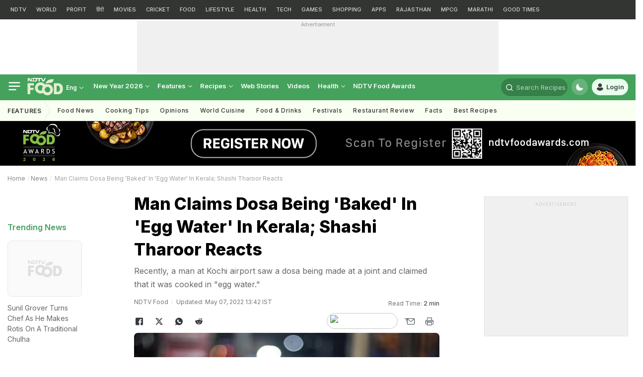

--- FILE ---
content_type: text/html; charset=UTF-8
request_url: https://food.ndtv.com/news/man-claims-dosa-being-baked-in-egg-water-in-kerala-shashi-tharoor-reacts-2954091
body_size: 83529
content:
<!DOCTYPE html><html><head ><meta http-equiv="Content-Type" content="text/html; charset=utf-8" /><meta http-equiv="X-UA-Compatible" content="IE=edge" ><meta name="apple-itunes-app" content="app-id=545694875" ><link rel="icon" type="image/x-icon" href="https://food.ndtv.com/favicon.ico?v=01.20251024-66"><link rel="apple-touch-icon" sizes="144x144" href="https://food.ndtv.com/apple-touch-icon-144-new.png"><link rel="apple-touch-icon" sizes="152x152" href="https://food.ndtv.com/apple-touch-icon-152-new.png"><link rel="apple-touch-icon" sizes="180x180" href="https://food.ndtv.com/apple-touch-icon-180-new.png"><meta http-equiv="content-language" content="en" /><meta http-equiv="X-UA-Compatible" content="IE=edge" /><meta name="viewport" content="width=device-width, initial-scale=1.0, minimum-scale=1.0, maximum-scale=1.0, user-scalable=no"><!--<meta name="viewport" content="width=device-width, initial-scale=1, maximum-scale=1">--><meta name="mobile-web-app-capable" content="yes"><meta name="apple-mobile-web-app-status-bar-style" content="black-translucent"><meta name="msapplication-tap-highlight" content="no" /><meta property="taboola-category" content="food"/><link rel="preconnect" crossorigin href="https://i.ndtvimg.com/" /><link rel="preconnect" crossorigin href="https://social.ndtv.com/" /><link rel="preconnect" crossorigin href="https://cdn.ndtv.com/" /><link rel="preconnect" crossorigin href="https://drop.ndtv.com/" /><link rel="preconnect" crossorigin href="https://static.social.ndtv.com/" /><link rel="preconnect" crossorigin href="https://fonts.googleapis.com/" /><link rel="preconnect" crossorigin href="https://fonts.gstatic.com/" /><link rel="preconnect" crossorigin href="https://www.google-analytics.com/" /><link rel="preconnect" crossorigin href="https://sb.scorecardresearch.com/" /><link rel="preconnect" crossorigin href="https://www.googletagservices.com/" /><link rel="preconnect" crossorigin href="https://securepubads.g.doubleclick.net/" /><link rel="preconnect" crossorigin href="https://partner.googleadservices.com/" /><link rel="preconnect" crossorigin href="https://pagead2.googlesyndication.com/" /><link rel="preconnect" crossorigin href="https://cdn.taboola.com/" /><link rel="preconnect" crossorigin href="https://images.taboola.com/" /><link rel="preconnect" crossorigin href="https://cdn.taboola.com" /><link rel="preconnect" crossorigin href="https://trc.taboola.com/" /><link rel="preload" as="script" href="https://www.google-analytics.com/analytics.js" /><link href="https://feeds.feedburner.com/ndtvcooks-latest" rel="alternate" type="application/rss+xml" title="NDTV Food – Latest" ><script>
            var adValue = false;
            var codeValue = 'Promo';
        </script><script type="loadOnUserAction" async src="https://securepubads.g.doubleclick.net/tag/js/gpt.js"></script><script type="text/javascript">
            function getCookie(cname) {var name = cname + "=";var ca = document.cookie.split(';');for (var i = 0; i < ca.length; i++) {
                    var c = ca[i];
                    while (c.charAt(0) == ' ')
                        c = c.substring(1);
                    if (c.indexOf(name) == 0)
                        return c.substring(name.length, c.length);
                }
                return "";
            }
            function generateString(length) { return 'publisherprovidedids' + Math.floor(Math.pow(10, length - 1) + Math.random() * 9 * Math.pow(10, length - 1)) + 'ndtvids'; }
             //Set Cookie
            function setCookie(cname, cvalue, exdays, domain) {var d = new Date();d.setTime(d.getTime() + (exdays * 24 * 60 * 60 * 1000));var domain = "domain=" + domain + ";"; if(domain == '') {domain = '';} var expires = "expires=" + d.toUTCString()+ ";"; if(exdays == '0') {expires = '';}document.cookie = cname + "=" + cvalue + "; " + expires + domain +" path=/";}           
        </script><script>
            function _rrCodeRun(arr) {
                while (arr.length) {
                    var fnc = arr.splice(0, 1)[0];
                    fnc();
                }
            }
            window._rrCodeSt = 0;
            window._rrCodeLoad = window._rrCodeLoad || [];
            window._rrCode = window._rrCode || [];
            _rrCodeRun(_rrCodeLoad);
        </script><meta name="robots" content="max-image-preview:large"/><link href="https://food.ndtv.com/news/man-claims-dosa-being-baked-in-egg-water-in-kerala-shashi-tharoor-reacts-2954091/amp/1" rel="amphtml" ><script type="text/javascript">
            var siteurl = "https://food.ndtv.com/";
            //document.domain = "ndtv.com";
            var __pwSiteName = 'food.ndtv.com';
        </script><title itemprop='name'>Man Claims Dosa Being Baked In Egg Water In Kerala; Shashi Tharoor Reacts - NDTV Food</title><meta itemprop="description" name="description" content="Recently, a man at Kochi airport saw a dosa being made at a joint and claimed that it was cooked in &quot;egg water.&quot;" /><meta name="keywords" content="shashi thaoor,man claims dosa being made in egg water,egg water dosa,trending,trending news" /><meta name="last-modified" content="Sat, 07 May 2022 13:42:09 +0530" /><meta name="news_keywords" content="Shashi Thaoor,Man claims dosa being made in egg water,egg water dosa,Trending,trending news" /><meta property="category" content="Food"/><link rel="canonical" href="https://food.ndtv.com/news/man-claims-dosa-being-baked-in-egg-water-in-kerala-shashi-tharoor-reacts-2954091" /><meta property="og:title" content="Man Claims Dosa Being &#039;Baked&#039; In &#039;Egg Water&#039; In Kerala; Shashi Tharoor Reacts"/><meta property="og:type" content="article"/><meta property="og:image" content="https://c.ndtvimg.com/2022-05/crs7q4h_dosa-generic-unsplash-650_625x300_06_May_22.jpg?im=FaceCrop,algorithm=dnn,width=1200,height=675"/><meta property="og:url" content="https://food.ndtv.com/news/man-claims-dosa-being-baked-in-egg-water-in-kerala-shashi-tharoor-reacts-2954091"/><meta property="og:site_name" content="NDTV Food"/><meta property="og:description" content="Recently, a man at Kochi airport saw a dosa being made at a joint and claimed that it was cooked in &quot;egg water.&quot;"/><meta property="fb:app_id" content="213741912058651"/><meta property="og:image:width" content="1200"/><meta property="og:image:height" content="675"/><meta name="twitter:card" content="summary_large_image"/><meta name="twitter:site" content="@NDTVFood"/><meta name="twitter:url" content="https://food.ndtv.com/news/man-claims-dosa-being-baked-in-egg-water-in-kerala-shashi-tharoor-reacts-2954091"/><meta name="twitter:title" content="Man Claims Dosa Being &#039;Baked&#039; In &#039;Egg Water&#039; In Kerala; Shashi Tharoor Reacts"/><meta name="twitter:description" content="Recently, a man at Kochi airport saw a dosa being made at a joint and claimed that it was cooked in &quot;egg water.&quot;"/><meta name="twitter:image" content="https://c.ndtvimg.com/2022-05/crs7q4h_dosa-generic-unsplash-650_625x300_06_May_22.jpg?im=FaceCrop,algorithm=dnn,width=620,height=350"/><script>    
     document.addEventListener('DOMContentLoaded', function() {
        let events = ["mousemove", "keydown", "touchmove", "touchstart", "touchend", "wheel"];let jsLzyLoaded = true;function loadJSOnAction(type){var scripts = document.getElementsByTagName("script");var length = scripts.length;var documentObj = document;for (var i = 0; i < length; i++) {var scriptType = scripts[i].getAttribute("type");if (scriptType && scriptType == type) {var newScript = documentObj.createElement("script");if (scripts[i].defer) {newScript.defer = true;}if (scripts[i].src.length) {newScript.src = scripts[i].src;} else {newScript.type = "text/javascript"; newScript.innerHTML = scripts[i].innerHTML;} if (scripts[i] && scripts[i].parentNode) { scripts[i].parentNode.replaceChild(newScript, scripts[i]); } if (length != (scripts = document.getElementsByTagName("script")).length) {length = scripts.length;}}}}events.forEach(event =>window.addEventListener(event,function(){if (jsLzyLoaded){jsLzyLoaded = false;loadJSOnAction("loadOnUserAction");}}));          
        let iframeLoaded = true;   
        function loadIFOnAction() {
           var alliFrame = document.getElementsByTagName("iframe");
            var docElement = document;
            var len = alliFrame.length;
            for(var i=0;i<len;i++){
                var scriptSrc = alliFrame[i].getAttribute("livetv");
                if(scriptSrc != null){
                    alliFrame[i].setAttribute("src",scriptSrc);
                }
             }
            }    
        events.forEach((n => window.addEventListener(n,function() {
                if(iframeLoaded){
                    iframeLoaded = false;
                    loadIFOnAction();
                }
            })))
      });  
    </script><meta property="fb:pages" content="617217755096074" /><meta name="language" content="en"><script>
                var isTaboolaBlocked = 'no';
                var disableTaboolaCountries = ['FI','NO','PE','CO','AR'];
                var __usrCntry = getCookie("__usrCntry") || '_NA_';
                isTaboolaBlocked = (disableTaboolaCountries.indexOf(__usrCntry)!== -1) ? 'yes' : 'no';
                window.dataLayer = window.dataLayer || [];
                window.dataLayer.push({'block_toobla': isTaboolaBlocked});
            </script><!-- Google Tag Manager --><script>
                var __ppids = getCookie('PublisherProvidedIdsNew'); 
                console.log("IF"+__ppids);
                var storyId = '2954091';
                var metatag = 'Man Claims Dosa Being &#039;Baked&#039; In &#039;Egg Water&#039; In Kerala; Shashi Tharoor Reacts';
                window.dataLayer = window.dataLayer || []; 
                var jsonstring = {"SiteName":"food.ndtv.com","Platform":"desktop","PageType":"story","ContentType":"article","SourceType":"NDTV","ContentSource":"NDTV Food","author":"NDTV Food","articlecategory":"News","articletitle":"Man Claims Dosa Being &#039;Baked&#039; In &#039;Egg Water&#039; In Kerala; Shashi Tharoor Reacts","publicationyear":"2022","publicationmonth":"05","publicationday":"07","publicationdate":"2022-05-07","articlelength":5342,"language":"english","articletags":"Shashi Thaoor|Man claims dosa being made in egg water|egg water dosa","articleage":"1351 days","tvc_article_id":"2954091","affiliate-article":"no","PPID":""};
                jsonstring['PPID'] = __ppids;
                window.dataLayer.push(jsonstring); 
                (function(w,d,s,l,i){w[l]=w[l]||[];w[l].push({'gtm.start':
                new Date().getTime(),event:'gtm.js'});var f=d.getElementsByTagName(s)[0],
                j=d.createElement(s),dl=l!='dataLayer'?'&l='+l:'';j.async=true;j.src=
                'https://www.googletagmanager.com/gtm.js?id='+i+dl;f.parentNode.insertBefore(j,f);
                })(window,document,'script','dataLayer','GTM-N2R2KQQ'); 
            </script><!-- End Google Tag Manager--><meta property="taboola:title" content="Man Claims Dosa Being &#039;Baked&#039; In &#039;Egg Water&#039; In Kerala; Shashi Tharoor Reacts"/><link rel="alternate" media="only screen and (max-width: 640px)" href="https://food.ndtv.com/news/man-claims-dosa-being-baked-in-egg-water-in-kerala-shashi-tharoor-reacts-2954091" /><link defer rel="manifest" href="https://food.ndtv.com/manifest.json?123" /><script>
    
                    var _comscore = _comscore || [];
            _comscore.push({c1: "2", c2: "9548033"});
            (function () {
                var s = document.createElement("script"), el = document.getElementsByTagName("script")[0];
                s.async = true;
                s.src = (document.location.protocol == "https:" ? "https://sb" : "http://b") + ".scorecardresearch.com/beacon.js";
                el.parentNode.insertBefore(s, el);
            })();
        </script><noscript><img src="//b.scorecardresearch.com/p?c1=2&c2=9548033&cv=2.0&cj=1" /></noscript><script type="loadOnUserAction">
        //window._rrCode = window._rrCode || [];_rrCode.push(function(){window._taboola = window._taboola || [];_taboola.push({ article: 'auto' });window._rrCode = window._rrCode || [];_rrCode.push(function () {!function (e, f, u, i) {if (!document.getElementById(i)) {e.async = 1;e.src = u;e.id = i;f.parentNode.insertBefore(e, f);}}(document.createElement('script'),document.getElementsByTagName('script')[0],'//cdn.taboola.com/libtrc/ndtv/loader.js','tb_loader_script');if (window.performance && typeof window.performance.mark == 'function') { window.performance.mark('tbl_ic'); }});});
            
            window._taboola = window._taboola || [];
            _taboola.push({ category: 'auto' });       
            !function (e, f, u, i) {
                if (!document.getElementById(i)) {
                    e.async = 1;
                    e.src = u;
                    e.id = i;
                    f.parentNode.insertBefore(e, f);
                }
            }(document.createElement('script'),
                document.getElementsByTagName('script')[0],
                '//cdn.taboola.com/libtrc/ndtv/loader.js',
                'tb_loader_script');
            if (window.performance && typeof window.performance.mark == 'function') { window.performance.mark('tbl_ic'); }
        
    </script><script>window._newsroom = window._newsroom || [];!function (e, f, u) {e.defer = 1;e.src = u;f.parentNode.insertBefore(e, f);}(document.createElement('script'),document.getElementsByTagName('script')[0],'//c2.taboola.com/nr/ndtv/newsroom.js');</script><!--mPulse tracker---><script type="loadOnUserAction">
          (function(){if(window.BOOMR && window.BOOMR.version){return;}var dom,doc,where,iframe = document.createElement("iframe"),win = window;function boomerangSaveLoadTime(e) {win.BOOMR_onload=(e && e.timeStamp) || new Date().getTime();}if (win.addEventListener) {win.addEventListener("load", boomerangSaveLoadTime, false);} else if (win.attachEvent) {win.attachEvent("onload", boomerangSaveLoadTime);}iframe.src = "javascript:false";iframe.title = ""; iframe.role="presentation";(iframe.frameElement || iframe).style.cssText = "width:0;height:0;border:0;display:none;";where = document.getElementsByTagName("script")[0];where.parentNode.insertBefore(iframe, where);try {doc = iframe.contentWindow.document;} catch(e) {dom = document.domain;iframe.src="javascript:var d=document.open();d.domain='"+dom+"';void(0);";doc = iframe.contentWindow.document;}doc.open()._l = function() {var js = this.createElement("script");if(dom) this.domain = dom;js.id = "boomr-if-as";js.src = "https://s.go-mpulse.net/boomerang/" +"5B4J8-C484H-WD2ZX-39ZPH-3TE7U";BOOMR_lstart=new Date().getTime();this.body.appendChild(js);};doc.write('<body onload="document._l();">');doc.close();})();
        </script><link rel="preload" href="https://fonts.googleapis.com/css?family=Inter:100,200,300,400,500,600,700,800,900&display=swap" as="style" onload="this.rel='stylesheet'"><style>
            /*atf-food-all.css*/.vjl,.vjl-1,.vjl-10,.vjl-11,.vjl-12,.vjl-2,.vjl-2a,.vjl-3,.vjl-4,.vjl-5,.vjl-6,.vjl-7,.vjl-8,.vjl-9,.vjl-auto,.vjl-lg,.vjl-lg-1,.vjl-lg-10,.vjl-lg-11,.vjl-lg-12,.vjl-lg-2,.vjl-lg-2a,.vjl-lg-3,.vjl-lg-4,.vjl-lg-5,.vjl-lg-6,.vjl-lg-7,.vjl-lg-8,.vjl-lg-9,.vjl-lg-auto,.vjl-md,.vjl-md-1,.vjl-md-10,.vjl-md-11,.vjl-md-12,.vjl-md-2,.vjl-md-3,.vjl-md-4,.vjl-md-5,.vjl-md-6,.vjl-md-7,.vjl-md-8,.vjl-md-9,.vjl-md-auto,.vjl-sm,.vjl-sm-1,.vjl-sm-10,.vjl-sm-11,.vjl-sm-12,.vjl-sm-2,.vjl-sm-2a,.vjl-sm-3,.vjl-sm-4,.vjl-sm-5,.vjl-sm-6,.vjl-sm-7,.vjl-sm-8,.vjl-sm-9,.vjl-sm-auto{position:relative;width:100%;padding-right:15px;padding-left:15px}.vjl{-ms-flex-preferred-size:0;flex-basis:0;-ms-flex-positive:1;flex-grow:1;max-width:100%}.vjl-auto{-ms-flex:0 0 auto;flex:0 0 auto;width:auto;max-width:100%}.vjl-1{-ms-flex:0 0 8.333333%;flex:0 0 8.333333%;max-width:8.333333%}.vjl-2{-ms-flex:0 0 16.666667%;flex:0 0 16.666667%;max-width:16.666667%}.vjl-2a{-ms-flex:0 0 20%;flex:0 0 20%;max-width:20%}.vjl-3{-ms-flex:0 0 25%;flex:0 0 25%;max-width:25%}.vjl-4{-ms-flex:0 0 33.333333%;flex:0 0 33.333333%;max-width:33.333333%}.vjl-5{-ms-flex:0 0 41.666667%;flex:0 0 41.666667%;max-width:41.666667%}.vjl-6{-ms-flex:0 0 50%;flex:0 0 50%;max-width:50%}.vjl-7{-ms-flex:0 0 58.333333%;flex:0 0 58.333333%;max-width:58.333333%}.vjl-8{-ms-flex:0 0 66.666667%;flex:0 0 66.666667%;max-width:66.666667%}.vjl-9{-ms-flex:0 0 75%;flex:0 0 75%;max-width:75%}.vjl-10{-ms-flex:0 0 83.333333%;flex:0 0 83.333333%;max-width:83.333333%}.vjl-11{-ms-flex:0 0 91.666667%;flex:0 0 91.666667%;max-width:91.666667%}.vjl-12{-ms-flex:0 0 100%;flex:0 0 100%;max-width:100%}.order-first{-ms-flex-order:-1;order:-1}.order-last{-ms-flex-order:13;order:13}.order-0{-ms-flex-order:0;order:0}.order-1{-ms-flex-order:1;order:1}.order-2{-ms-flex-order:2;order:2}.order-3{-ms-flex-order:3;order:3}.order-4{-ms-flex-order:4;order:4}@media (min-width:576px){.vjl-sm{-ms-flex-preferred-size:0;flex-basis:0;-ms-flex-positive:1;flex-grow:1;max-width:100%}.vjl-sm-auto{-ms-flex:0 0 auto;flex:0 0 auto;width:auto;max-width:100%}.vjl-sm-1{-ms-flex:0 0 8.333333%;flex:0 0 8.333333%;max-width:8.333333%}.vjl-sm-2{-ms-flex:0 0 16.666667%;flex:0 0 16.666667%;max-width:16.666667%}.vjl-sm-2a{-ms-flex:0 0 20%;flex:0 0 20%;max-width:20%}.vjl-sm-3{-ms-flex:0 0 25%;flex:0 0 25%;max-width:25%}.vjl-sm-4{-ms-flex:0 0 33.333333%;flex:0 0 33.333333%;max-width:33.333333%}.vjl-sm-5{-ms-flex:0 0 41.666667%;flex:0 0 41.666667%;max-width:41.666667%}.vjl-sm-6{-ms-flex:0 0 50%;flex:0 0 50%;max-width:50%}.vjl-sm-7{-ms-flex:0 0 58.333333%;flex:0 0 58.333333%;max-width:58.333333%}.vjl-sm-8{-ms-flex:0 0 66.666667%;flex:0 0 66.666667%;max-width:66.666667%}.vjl-sm-9{-ms-flex:0 0 75%;flex:0 0 75%;max-width:75%}.vjl-sm-10{-ms-flex:0 0 83.333333%;flex:0 0 83.333333%;max-width:83.333333%}.vjl-sm-11{-ms-flex:0 0 91.666667%;flex:0 0 91.666667%;max-width:91.666667%}.vjl-sm-12{-ms-flex:0 0 100%;flex:0 0 100%;max-width:100%}}@media (min-width:768px){.vjl-md{-ms-flex-preferred-size:0;flex-basis:0;-ms-flex-positive:1;flex-grow:1;max-width:100%}.vjl-md-auto{-ms-flex:0 0 auto;flex:0 0 auto;width:auto;max-width:100%}.vjl-md-1{-ms-flex:0 0 8.333333%;flex:0 0 8.333333%;max-width:8.333333%}.vjl-md-2{-ms-flex:0 0 16.666667%;flex:0 0 16.666667%;max-width:16.666667%}.vjl-md-3{-ms-flex:0 0 25%;flex:0 0 25%;max-width:25%}.vjl-md-4{-ms-flex:0 0 33.333333%;flex:0 0 33.333333%;max-width:33.333333%}.vjl-md-5{-ms-flex:0 0 41.666667%;flex:0 0 41.666667%;max-width:41.666667%}.vjl-md-6{-ms-flex:0 0 50%;flex:0 0 50%;max-width:50%}.vjl-md-7{-ms-flex:0 0 58.333333%;flex:0 0 58.333333%;max-width:58.333333%}.vjl-md-8{-ms-flex:0 0 66.666667%;flex:0 0 66.666667%;max-width:66.666667%}.vjl-md-9{-ms-flex:0 0 75%;flex:0 0 75%;max-width:75%}.vjl-md-10{-ms-flex:0 0 83.333333%;flex:0 0 83.333333%;max-width:83.333333%}.vjl-md-11{-ms-flex:0 0 91.666667%;flex:0 0 91.666667%;max-width:91.666667%}.vjl-md-12{-ms-flex:0 0 100%;flex:0 0 100%;max-width:100%}}@media (min-width:992px){.vjl-lg{-ms-flex-preferred-size:0;flex-basis:0;-ms-flex-positive:1;flex-grow:1;max-width:100%}.vjl-lg-auto{-ms-flex:0 0 auto;flex:0 0 auto;width:auto;max-width:100%}.vjl-lg-1{-ms-flex:0 0 8.333333%;flex:0 0 8.333333%;max-width:8.333333%}.vjl-lg-2{-ms-flex:0 0 16.666667%;flex:0 0 16.666667%;max-width:16.666667%}.vjl-lg-2a{-ms-flex:0 0 20%;flex:0 0 20%;max-width:20%}.vjl-lg-3{-ms-flex:0 0 25%;flex:0 0 25%;max-width:25%}.vjl-lg-4{-ms-flex:0 0 33.333333%;flex:0 0 33.333333%;max-width:33.333333%}.vjl-lg-5{-ms-flex:0 0 41.666667%;flex:0 0 41.666667%;max-width:41.666667%}.vjl-lg-6{-ms-flex:0 0 50%;flex:0 0 50%;max-width:50%}.vjl-lg-7{-ms-flex:0 0 58.333333%;flex:0 0 58.333333%;max-width:58.333333%}.vjl-lg-8{-ms-flex:0 0 66.666667%;flex:0 0 66.666667%;max-width:66.666667%}.vjl-lg-9{-ms-flex:0 0 75%;flex:0 0 75%;max-width:75%}.vjl-lg-10{-ms-flex:0 0 83.333333%;flex:0 0 83.333333%;max-width:83.333333%}.vjl-lg-11{-ms-flex:0 0 91.666667%;flex:0 0 91.666667%;max-width:91.666667%}.vjl-lg-12{-ms-flex:0 0 100%;flex:0 0 100%;max-width:100%}}@media (min-width:1200px){.vjl-xl{-ms-flex-preferred-size:0;flex-basis:0;-ms-flex-positive:1;flex-grow:1;max-width:100%}.vjl-xl-auto{-ms-flex:0 0 auto;flex:0 0 auto;width:auto;max-width:100%}.vjl-xl-1{-ms-flex:0 0 8.333333%;flex:0 0 8.333333%;max-width:8.333333%}.vjl-xl-2{-ms-flex:0 0 16.666667%;flex:0 0 16.666667%;max-width:16.666667%}.vjl-xl-2a{-ms-flex:0 0 20%;flex:0 0 20%;max-width:20%}.vjl-xl-3{-ms-flex:0 0 25%;flex:0 0 25%;max-width:25%}.vjl-xl-4{-ms-flex:0 0 33.333333%;flex:0 0 33.333333%;max-width:33.333333%}.vjl-xl-5{-ms-flex:0 0 41.666667%;flex:0 0 41.666667%;max-width:41.666667%}.vjl-xl-6{-ms-flex:0 0 50%;flex:0 0 50%;max-width:50%}.vjl-xl-7{-ms-flex:0 0 58.333333%;flex:0 0 58.333333%;max-width:58.333333%}.vjl-xl-8{-ms-flex:0 0 66.666667%;flex:0 0 66.666667%;max-width:66.666667%}.vjl-xl-9{-ms-flex:0 0 75%;flex:0 0 75%;max-width:75%}.vjl-xl-10{-ms-flex:0 0 83.333333%;flex:0 0 83.333333%;max-width:83.333333%}.vjl-xl-11{-ms-flex:0 0 91.666667%;flex:0 0 91.666667%;max-width:91.666667%}.vjl-xl-12{-ms-flex:0 0 100%;flex:0 0 100%;max-width:100%}}html{font-family:sans-serif;line-height:1.6;-webkit-text-size-adjust:100%;-ms-text-size-adjust:100%;-ms-overflow-style:scrollbar;-webkit-tap-highlight-color:transparent}@-ms-viewport{width:device-width}article,aside,dialog,figcaption,figure,footer,header,hgroup,main,nav,section{display:block}body{background-color:var(--vj-cl-lg);color:var(--vj-cl-dr2);display:inline-block;float:left;font-family:var(--ff-two);font-size:1rem;font-weight:400;line-height:1.7;margin:0;overflow-x:hidden;overflow-y:scroll;text-align:left;width:100%}[tabindex="-1"]:focus{outline:0}hr{box-sizing:content-box;height:0;overflow:visible}p{margin-top:0;margin-bottom:16px}dl,ol,ul{list-style:none;margin:0;padding:0}ol ol,ol ul,ul ol,ul ul{margin-bottom:0}blockquote{margin:0 0 1rem}b,strong{font-weight:700}small{font-size:80%}*,a,button,input,select,textarea{-webkit-tap-highlight-color:transparent}a{color:var(--vj-cl-rg5)}a:focus,a:hover{color:var(--vj-cl-dr);text-decoration:none}[role=button],a,button,input[type=button],input[type=reset],input[type=submit]{cursor:pointer}.btn,.form-control,a,button{text-decoration:none}br{content:"";margin:0;display:block;height:16px;font-size:10%}code,kbd,pre,samp{font-family:monospace,monospace;font-size:1em}pre{margin-top:0;margin-bottom:1rem;overflow:auto;-ms-overflow-style:scrollbar}figure{margin:0 0 1rem}img{max-width:100%;vertical-align:middle;border-style:none}svg:not(:root){overflow:hidden}::-webkit-file-upload-button{font:inherit;-webkit-appearance:button}h1,h2,h3,h4,h5,h6{display:inline-block;float:left;color:var(--vj-cl-dr1);font-family:var(--ff-two);font-weight:600;line-height:1.4;margin-bottom:16px;margin-top:0;width:100%}h1{font-size:2.5rem}h2{font-size:24px;line-height:32px;font-weight:700}h3{font-size:18px;font-weight:700;line-height:23px}h4{font-size:1.5rem}h5{font-size:1.25rem}h6{font-size:1rem}.clear:after,.clear:before{content:'';clear:both;display:block}.srh_inp:focus{outline:0;border-color:var(--vj-cl-m);box-shadow:0 17px 25px -19px rgba(0,0,0,.7)}.vjl-row{display:-webkit-box;display:-ms-flexbox;display:flex;-ms-flex-wrap:wrap;flex-wrap:wrap;margin-right:-15px;margin-left:-15px}.vjl-row-hf{margin-right:-6px;margin-left:-6px}.vjl-row-hf .vjl-md-1,.vjl-row-hf .vjl-md-10,.vjl-row-hf .vjl-md-11,.vjl-row-hf .vjl-md-12,.vjl-row-hf .vjl-md-2,.vjl-row-hf .vjl-md-2a,.vjl-row-hf .vjl-md-3,.vjl-row-hf .vjl-md-300,.vjl-row-hf .vjl-md-4,.vjl-row-hf .vjl-md-5,.vjl-row-hf .vjl-md-6,.vjl-row-hf .vjl-md-7,.vjl-row-hf .vjl-md-8,.vjl-row-hf .vjl-md-9,.vjl-row-hf .vjl-md-r300{padding-right:6px;padding-left:6px}.vjl-cntr{width:100%;max-width:1320px;padding-right:15px;padding-left:15px;margin-right:auto;margin-left:auto}.home .vjl-cntr{width:100%;max-width:1270px;padding-right:0;padding-left:0;margin-right:auto;margin-left:auto}.vjl-md-2a,.vjl-md-5a,.vjl-md-7a{position:relative;width:100%;padding-right:15px;padding-left:15px}.vjl-md-300{position:relative;width:100%;padding-right:15px;padding-left:15px}.vjl-md-r300{position:relative;width:100%;padding-right:15px;padding-left:15px}@media (min-width:768px){.vjl-md-2a{-ms-flex:0 0 20%;flex:0 0 20%;max-width:20%}.vjl-md-7a{-ms-flex:0 0 61.333333%;flex:0 0 61.333333%;max-width:61.333333%}.vjl-md-5a{-ms-flex:0 0 38.666667%;flex:0 0 38.666667%;max-width:38.666667%}.vjl-md-300{-ms-flex:0 0 calc(100% - 330px);flex:0 0 calc(100% - 330px);max-width:calc(100% - 330px)}.vjl-md-r300{-ms-flex:0 0 330px;flex:0 0 330px;max-width:330px}}.vjl_ord-1{-webkit-box-ordinal-group:1;-ms-flex-order:1;order:1}.vjl_ord-2{-webkit-box-ordinal-group:2;-ms-flex-order:2;order:2}.vjl_ord-3{-webkit-box-ordinal-group:3;-ms-flex-order:3;order:3}::placeholder{color:var(--vj-cl-dr1);opacity:1}:-ms-input-placeholder{color:var(--vj-cl-dr1)}::-ms-input-placeholder{color:var(--vj-cl-dr1)}@media (max-width:420px){body{padding-top:93px}body.non_sub-nav{padding-top:51px}}:root{--vj-cl-m:#44a25c;--vj-cl-mtx:#44a25c;--vj-cl-ot1:#fdf4a1;--vj-cl-ot2:#f9fff1;--vj-cl-ot3:#a4dcac;--vj-cl-ic1:#275EFE;--vj-cl-ic2:rgba(0,0,0,0.8);--vj-cl-lg:#fff;--vj-cl-lg1:#fafafa;--vj-cl-lg2:#a9a9a9;--vj-cl-lg3:#d4d4d4;--vj-cl-lg4:#eeeeee;--vj-cl-lg5:#fff;--vj-cl-lg6:#fafafa;--vj-cl-dr:#000;--vj-cl-dr1:#333;--vj-cl-dr2:#343a40;--vj-cl-dr3:#4c4c4c;--vj-cl-dr4:#585858;--vj-cl-dr5:#666;--vj-cl-dr6:#747474;--vj-cl-dr7:#9c9c9c;--vj-cl-dr8:#343a40;--vj-cl-rg1:rgba(51, 51, 51, 0.07);--vj-cl-rg2:rgba(247, 247, 247, 0.97);--vj-cl-rg3:rgba(0,0,0,0.17);--vj-cl-rg4:rgba(0, 0, 0, 0.7);--vj-cl-rg5:rgba(0, 0, 0, 0.8);--vj-cl-rg6:rgba(51, 51, 51, 0.03);--vj-cl-rg7:rgba(255, 255, 255, 0.9);--vj-cl-rg8:rgba(51, 51, 51, 0.4);--vj-cl-rg9:rgba(51, 51, 51, 0.07);--vj-cl-rg10:rgba(58, 86, 167, 0.47);--vj-cl-rg11:rgba(255, 255, 255, 0.47);--vj-flt1:invert(0);--vj-fw1:500;--ff-one:'Inter',sans-serif;--ff-two:'Inter',sans-serif}:root .day_night{--vj-cl-m:#38864c;--vj-cl-mtx:#57bb71;--vj-cl-ot1:#f5e140;--vj-cl-ot2:#333532;--vj-cl-ot3:#3b864cbd;--vj-cl-ic1:rgba(255, 255, 255, 0.35);--vj-cl-ic2:rgba(255, 255, 255, 0.8);--vj-cl-lg:#272727;--vj-cl-lg1:#333;--vj-cl-lg2:#a9a9a9;--vj-cl-lg3:#d4d4d4;--vj-cl-lg4:#383838;--vj-cl-lg5:#333;--vj-cl-lg6:#272727;--vj-cl-dr:#fff;--vj-cl-dr1:#d4d4d4;--vj-cl-dr2:#e3e4e7;--vj-cl-dr3:#a9a9a9;--vj-cl-dr4:#c1c1c1;--vj-cl-dr5:#a3a9a9;--vj-cl-dr6:#777;--vj-cl-dr7:#999999;--vj-cl-dr8:#343a40;--vj-cl-rg1:#353939;--vj-cl-rg2:rgba(29, 29, 29, 0.97);--vj-cl-rg3:rgba(232, 232, 232, 0.17);--vj-cl-rg4:rgba(255, 255, 255, 0.7);--vj-cl-rg5:rgba(255, 255, 255, 0.8);--vj-cl-rg6:rgba(33, 33, 33, 0.27);--vj-cl-rg7:rgba(12, 12, 12, 0.9);--vj-cl-rg8:rgba(255, 255, 255, 0.47);--vj-cl-rg9:rgba(51, 51, 51, 0.07);--vj-cl-rg10:rgba(186, 204, 255, 0.47);--vj-cl-rg11:rgba(0, 0, 0, 0.47);--vj-flt1:invert(0.1);--vj-fw1:400}@media (prefers-color-scheme:dark){:root{--vj-cl-m:#38864c;--vj-cl-mtx:#57bb71;--vj-cl-ot1:#f5e140;--vj-cl-ot2:#333532;--vj-cl-ot3:#3b864cbd;--vj-cl-ic1:rgba(255, 255, 255, 0.35);--vj-cl-ic2:rgba(255, 255, 255, 0.8);--vj-cl-lg:#272727;--vj-cl-lg1:#333;--vj-cl-lg2:#a9a9a9;--vj-cl-lg3:#d4d4d4;--vj-cl-lg4:#383838;--vj-cl-lg5:#333;--vj-cl-lg6:#272727;--vj-cl-dr:#fff;--vj-cl-dr1:#d4d4d4;--vj-cl-dr2:#e3e4e7;--vj-cl-dr3:#a9a9a9;--vj-cl-dr4:#c1c1c1;--vj-cl-dr5:#a3a9a9;--vj-cl-dr6:#777;--vj-cl-dr7:#999999;--vj-cl-dr8:#343a40;--vj-cl-rg1:#353939;--vj-cl-rg2:rgba(29, 29, 29, 0.97);--vj-cl-rg3:rgba(232, 232, 232, 0.17);--vj-cl-rg4:rgba(255, 255, 255, 0.7);--vj-cl-rg5:rgba(255, 255, 255, 0.8);--vj-cl-rg6:rgba(33, 33, 33, 0.27);--vj-cl-rg7:rgba(12, 12, 12, 0.9);--vj-cl-rg8:rgba(255, 255, 255, 0.47);--vj-cl-rg9:rgba(51, 51, 51, 0.07);--vj-cl-rg10:rgba(186, 204, 255, 0.47);--vj-cl-rg11:rgba(0, 0, 0, 0.47);--vj-flt1:invert(0.1);--vj-fw1:400}:root .day_night{--vj-cl-m:#44a25c;--vj-cl-mtx:#44a25c;--vj-cl-ot1:#fdf4a1;--vj-cl-ot2:#f9fff1;--vj-cl-ot3:#a4dcac;--vj-cl-ic1:#275EFE;--vj-cl-ic2:rgba(0,0,0,0.8);--vj-cl-lg:#fff;--vj-cl-lg1:#fafafa;--vj-cl-lg2:#a9a9a9;--vj-cl-lg3:#d4d4d4;--vj-cl-lg4:#eeeeee;--vj-cl-lg5:#fff;--vj-cl-lg6:#fafafa;--vj-cl-dr:#000;--vj-cl-dr1:#333;--vj-cl-dr2:#343a40;--vj-cl-dr3:#4c4c4c;--vj-cl-dr4:#585858;--vj-cl-dr5:#666;--vj-cl-dr6:#747474;--vj-cl-dr7:#9c9c9c;--vj-cl-dr8:#343a40;--vj-cl-rg1:rgba(51, 51, 51, 0.07);--vj-cl-rg2:rgba(247, 247, 247, 0.97);--vj-cl-rg3:rgba(0,0,0,0.17);--vj-cl-rg4:rgba(0, 0, 0, 0.7);--vj-cl-rg5:rgba(0, 0, 0, 0.8);--vj-cl-rg6:rgba(51, 51, 51, 0.03);--vj-cl-rg7:rgba(255, 255, 255, 0.9);--vj-cl-rg8:rgba(51, 51, 51, 0.4);--vj-cl-rg9:rgba(51, 51, 51, 0.07);--vj-cl-rg10:rgba(58, 86, 167, 0.47);--vj-cl-rg11:rgba(255, 255, 255, 0.47);--vj-flt1:invert(0);--vj-fw1:500}}body.spt-home{background-color:var(--vj-cl-lg1)}.spt-home .header{background-color:var(--vj-cl-lg1)}*,::after,::before{box-sizing:border-box}::-moz-selection{background:var(--vj-cl-m);color:#fff}::selection{background:var(--vj-cl-m);color:#fff}.body-lit{background-color:var(--vj-cl-lg6)}.vj-cnt{display:inline-block;float:left;width:100%}.spcr-tp_hm{display:inline-block;float:left;height:50px;width:100%}.section{display:inline-block;float:left;padding:0 0 20px;position:relative;width:100%}.section_one{background-color:var(--vj-cl-lg);display:inline-block;padding:40px 0 30px;position:relative;width:100%}.section_two{display:inline-block;padding:0 0 20px;position:relative;width:100%}.section_bg1{background-color:#e7f2f7}.day_night .section_bg1{background:#272e36}@media (prefers-color-scheme:dark){.section_bg1{background:#272e36}.day_night .section_bg1{background:#e7f2f7}}.section_bg4{background-color:var(--vj-cl-lg1)}.section_bg2{background-color:#498677;padding:40px 0 50px;z-index:4}.section_bg3{background-color:#1f294e;padding:60px 0;z-index:4}.vj_icn{display:inline-block;width:1em;height:1em;stroke-width:0;stroke:currentColor;fill:currentColor}.ss .vj_icn{color:var(--vj-cl-dr2);font-size:15px;height:34px}.ss .comment .vj_icn{font-size:22px}.ss .printer .vj_icn{font-size:20px}.ss .mailbox .vj_icn{font-size:20px}.vj_mix{display:inline-block;font-size:0;margin:0 auto;line-height:1;position:relative;vertical-align:middle}.vj_mix .vj_icn:nth-child(n+2){left:0;position:absolute;top:0}.btn_bm .vj_icn{font-size:28px;margin:0 6px 3px 0;vertical-align:middle}.btn_bm .vj_icn.vj_arrow-down{font-size:12px;margin:0 0 0 6px}.header{position:relative}.t-md{padding:3px 0}.hdr-lhs-col{margin:0 5px 0 0;width:120px;min-height:1px}.vj_icn.vj_logo-ndtv{color:var(--vj-cl-dr);font-size:72px;float:left;height:auto}.ndtv-logo{display:inline-block;float:left;padding:7px 0 0;position:relative;z-index:6}.t-icn-nv{cursor:pointer;background-repeat:no-repeat;background-position:center;text-align:center;background-size:19px;float:right;height:50px;position:relative;width:40px}.t-md .t-icn-nv{height:71px}.t-icn-nv .vj_icn{color:var(--vj-cl-dr2);font-size:21px;display:inline-block;margin-top:15px}.t-icn-nv:hover .vj_icn{color:var(--vj-cl-ot2)}.t-icn-nv img{padding-top:16px;width:19px}.t-icn-sr img{padding-top:15px}.t-icn-lg{background:rgb(255 255 255 / 18%);border-radius:24px;color:#fff;box-shadow:0 1px 2px rgb(0 0 0 / 7%);display:none;float:right;height:31px;position:relative;cursor:pointer;margin:9px 0 0 5px;width:31px;padding:4px 6px 4px 6px;align-items:center;justify-content:center}.ad-dx_wrp{display:flex;float:left;width:100%;text-align:center}.ad-dx_ft .ad-dx_wrp{border-bottom:1px solid var(--vj-cl-lg1);padding:0 0 15px;margin:0 0 15px}.ad-dx_img{background:var(--vj-cl-rg1);min-height:105px;min-width:728px;display:inline-block;margin:0 auto;padding:2px 2px}.ad-dx_txt{color:var(--vj-cl-dr7);font-size:10px;line-height:10px;margin-bottom:1px}.sid-nav-icn_wrp{border-radius:4px;margin:0 0 0 -10px;color:#fff;display:inline-block;float:left;position:relative;padding:12px 14px 14px 12px}.t-icn-sr{background:rgb(0 0 0 / 21%);border-radius:30px;box-shadow:0 1px 1px rgb(255 255 255 / 14%);display:flex;width:calc(100% - 239px);max-width:134px;height:33px;margin:8px 0 0;text-align:left;align-items:center}.t-icn-sr.t-icn-nv .vj_icn{font-size:17px;float:left;margin:0 4px 0 8px}.t-sr-txt{display:-webkit-box;color:rgb(255 255 255 / 68%);float:left;font-size:11px;padding:0;white-space:nowrap;position:relative;-webkit-line-clamp:1;-webkit-box-orient:vertical;overflow:hidden;text-overflow:ellipsis;width:calc(100% - 35px)}:root{--vj-cl-LgBt1:#e7ffed;--vj-cl-LgBt2:#e8ffed;--vj-cl-LgBt3:#3e3e3e}:root .day_night{--vj-cl-LgBt1:#272727;--vj-cl-LgBt2:#272727;--vj-cl-LgBt3:#ffffff}@media (prefers-color-scheme:dark){:root{--vj-cl-LgBt1:#272727;--vj-cl-LgBt2:#272727;--vj-cl-LgBt3:#ffffff}:root .day_night{--vj-cl-LgBt1:#e7ffed;--vj-cl-LgBt2:#e8ffed;--vj-cl-LgBt3:#3e3e3e}}.log_btn{background:var(--vj-cl-LgBt1);border:2px solid var(--vj-cl-LgBt2);box-sizing:border-box;color:var(--vj-cl-LgBt3);display:flex;float:right;border-radius:18px;font-size:13px;font-family:var(--ff-one);font-weight:600;line-height:21px;margin:9px 0 0 8px;padding:4px 6px;position:relative;cursor:pointer;height:33px;text-transform:capitalize;align-items:center}.log_btn:hover{opacity:.7}.log_btn-act{border:2px solid #3f8451;opacity:1}.log_btn .vj_icn{font-size:17px;margin-right:0}.log_btn-tx{display:flex;margin-left:4px}.log_btn-act .log_btn-tx{display:none}.log_btn-act .log_btn-dt{background:#4cd58e;border-radius:12px;display:flex;width:8px;height:8px;position:absolute;bottom:0;right:-1px}@media (min-width:1200px){.log_btn .vj_icn{font-size:17px}}@media (max-width:1199px){.log_btn{background:var(--vj-cl-LgBt1);border-radius:24px;box-shadow:0 1px 2px rgb(0 0 0 / 7%);display:flex;float:right;font-size:18px;height:33px;position:relative;margin:8px 0 0 4px;width:33px;padding:4px 6px 4px 6px;align-items:center;justify-content:center}.log_btn-act{background:#336b42;border:2px solid #4dd58e;color:#ccffd8}.log_btn-tx{display:none}}@media (max-width:1200px){.hdr-nn{display:none}}.sid-nav{display:none}body.js-npop-frm{overflow:hidden}.npop_wrp{left:50%;opacity:0;position:fixed;pointer-events:none;top:0;max-width:490px;width:100%;z-index:9999999;-webkit-transform:translateX(-50%) translateY(-120%);-moz-transform:translateX(-50%) translateY(-120%);-ms-transform:translateX(-50%) translateY(-120%);-o-transform:translateX(-50%) translateY(-120%);transform:translateX(-50%) translateY(-120%);-webkit-transition:all .4s cubic-bezier(.3,0,0,1.3);-moz-transition:all .4s cubic-bezier(.3,0,0,1.3);-ms-transition:all .4s cubic-bezier(.3,0,0,1.3);-o-transition:all .4s cubic-bezier(.3,0,0,1.3);transition:all .4s cubic-bezier(.3,0,0,1.3)}.js-npop-btn .npop_wrp,.js-npop-frm .npop_wrp{opacity:1;pointer-events:auto;-webkit-transform:translateX(-50%) translateY(0);-moz-transform:translateX(-50%) translateY(0);-ms-transform:translateX(-50%) translateY(0);-o-transform:translateX(-50%) translateY(0);transform:translateX(-50%) translateY(0)}.npop_con{background:var(--vj-cl-lg);border:1px solid rgba(0,0,0,.6);border-top:0 none;border-radius:0 0 12px 12px;padding:4px 4px 18px}.npop_bt-wr{display:inline-block;margin:0 auto;text-align:center;width:100%}.npop_ttl{color:var(--vj-cl-dr1);font-size:17px;font-weight:700;line-height:25px;margin-bottom:4px;padding:0 20px}.npop_ttl-spn{display:inline-block}.npop_txt{color:var(--vj-cl-dr6);font-size:14px;font-weight:500;line-height:21px;margin-bottom:12px}.npop_bt-wr .btn{font-family:var(--ff-two);font-size:14px;float:none}.js-npop-btn .npop_btn{display:inline-block}.npop_fr{display:none}.js-npop-frm .npop_fr{display:inline-block}.noti_img{display:inline-block;margin-bottom:13px;background:var(--vj-cl-m);border-radius:4px;padding:8px 0;text-align:center;width:100%}.noti_img_icn{font-size:80px;height:auto}.npop-btn{background-color:var(--vj-cl-m);border-radius:44px;border:2px solid var(--vj-cl-m);color:#fff;display:inline-block;font-family:var(--ff-two);font-size:14px;font-weight:500;line-height:22.5px;margin:0 2px;padding:5px 15px;pointer-events:auto;text-align:center;min-width:108px}.npop-btn:focus,.npop-btn:hover{color:#fff}.npop-btn_br{background-color:rgba(255,255,255,0);border:2px solid rgba(204,204,204,.17);color:var(--vj-cl-dr3)}.npop-btn_br:focus,.npop-btn_br:hover{color:var(--vj-cl-dr3)}@media (max-width:768px){.npop_ttl-spn{display:block}}.day_night-wrp{display:inline-block;float:right;position:relative;padding:9px 0 9px 8px}.day_night-lnk{background:rgb(255 255 255 / 18%);border-radius:24px;box-shadow:0 1px 2px rgb(0 0 0 / 7%);display:inline-block;float:left;position:relative;cursor:pointer;padding:4px 6px 4px 6px}.day_night-icn{cursor:pointer;display:inline-block;float:right;margin:2px 0;pointer-events:none}.fts_drp-nav-lnk .day_night-icn{margin:4px 0 0}.day_night-icn input{display:none}.day_night-icn input+div{border-radius:50%;width:21px;height:21px;position:relative;box-shadow:inset 7px -7px 0 0 #fff;-webkit-transform:scale(.7) rotate(-2deg);transform:scale(.7) rotate(-2deg);transition:box-shadow .5s ease 0s,-webkit-transform .4s ease .1s;transition:box-shadow .5s ease 0s,transform .4s ease .1s;transition:box-shadow .5s ease 0s,transform .4s ease .1s,-webkit-transform .4s ease .1s}.fts_drp-nav-li .day_night-icn input+div{box-shadow:inset 7px -7px 0 0 #000}.day_night-icn input+div:before{content:'';width:inherit;height:inherit;border-radius:inherit;position:absolute;left:0;top:0;transition:background .3s ease}.day_night-icn input+div:after{content:'';width:8px;height:8px;border-radius:50%;margin:-4px 0 0 -4px;position:absolute;top:50%;left:50%;box-shadow:0 -18px 0 #ffec85,0 18px 0 #ffec85,18px 0 0 #ffec85,-18px 0 0 #ffec85,13px 13px 0 #ffec85,-13px 13px 0 #ffec85,13px -13px 0 #ffec85,-13px -13px 0 #ffec85;-webkit-transform:scale(0);transform:scale(0);transition:all .3s ease}.fts_drp-drk .fts_drp-nav-lnk:after{content:"Dark Theme";padding:0 0 0 10px;position:absolute;left:0;top:3px}.day_night .day_night-icn input+div{box-shadow:inset 32px -32px 0 0 #fff;-webkit-transform:scale(.5) rotate(0);transform:scale(.3) rotate(0);transition:box-shadow .2s ease 0s,-webkit-transform .3s ease .1s;transition:transform .3s ease .1s,box-shadow .2s ease 0s;transition:transform .3s ease .1s,box-shadow .2s ease 0s,-webkit-transform .3s ease .1s}.day_night .day_night-icn input+div:before{background:#ffec85;transition:background .3s ease .1s}.day_night .day_night-icn input+div:after{-webkit-transform:scale(1.5);transform:scale(1.5);transition:-webkit-transform .5s ease .15s;transition:transform .5s ease .15s;transition:transform .5s ease .15s,-webkit-transform .5s ease .15s}.day_night .fts_drp-drk .fts_drp-nav-lnk:after{content:"Light Theme"}@media (prefers-color-scheme:dark){.day_night-icn input+div{box-shadow:inset 32px -32px 0 0 #fff;-webkit-transform:scale(.5) rotate(0);transform:scale(.3) rotate(0);transition:box-shadow .2s ease 0s,-webkit-transform .3s ease .1s;transition:transform .3s ease .1s,box-shadow .2s ease 0s;transition:transform .3s ease .1s,box-shadow .2s ease 0s,-webkit-transform .3s ease .1s}.day_night-icn input+div:before{background:#ffec85;transition:background .3s ease .1s}.day_night-icn input+div:after{-webkit-transform:scale(1.5);transform:scale(1.5);transition:-webkit-transform .5s ease .15s;transition:transform .5s ease .15s;transition:transform .5s ease .15s,-webkit-transform .5s ease .15s}.fts_drp-drk .fts_drp-nav-lnk:after{content:"Light Theme"}.day_night .day_night-icn input+div{box-shadow:inset 7px -7px 0 0 #fff;-webkit-transform:scale(1) rotate(-2deg);transform:scale(.7) rotate(-2deg)}.day_night .day_night-icn input+div:before{background:0 0}.day_night .day_night-icn input+div:after{-webkit-transform:scale(0);transform:scale(0)}.day_night .fts_drp-drk .fts_drp-nav-lnk:after{content:"Dark Theme"}}.brw-nav{display:inline-block;float:left;position:relative;z-index:9}.brw-nav .vj_icn{font-size:24px;display:inline-block;float:right;margin-top:0}.brw-nav_wrp{background:var(--vj-cl-lg);border-radius:4px;box-shadow:0 1px 3px var(--vj-cl-rg1);margin:9px 0 9px 12px;color:var(--vj-cl-dr1);display:inline-block;float:left;font-family:var(--ff-two);font-size:12px;font-weight:500;line-height:20px;position:relative;padding:6px 8px 6px;text-transform:capitalize}.set_drp-nav{position:absolute;box-shadow:0 36px 18px -18px rgba(0,0,0,.28);top:42px;left:50%;right:auto;z-index:1000;font-size:14px;text-align:left;width:190px;min-height:53px;background-clip:padding-box;-webkit-transition:all .2s ease;opacity:0;-webkit-transform-origin:top left;-webkit-transform:scale(0) translateX(-50%)}.set_drp:hover .set_drp-nav{opacity:1;-webkit-transform-origin:top left;-webkit-transform:scale(1,1) translateX(-50%)}.set_drp-nav-ul{background-color:var(--vj-cl-lg1);border:1px solid var(--vj-cl-rg1);box-shadow:0 1px 6px var(--vj-cl-rg1);border-radius:6px;list-style:none;margin:0;padding:0;position:relative;float:left;width:100%}.set_drp-nav-ul:after{border-top:none;border-right:8px solid transparent;border-left:8px solid transparent;border-bottom:8px solid var(--vj-cl-lg1);top:-11px;content:"";height:12px;left:50%;margin-left:-4px;position:absolute;width:8px;z-index:9}.t-br{background:#333532;position:relative}.t-nv_ul{display:inline-block;margin:0;padding:0;font-size:0;float:left}.t-nv_li{display:inline-block}.t-nv_act,.t-nv_lnk{border-bottom:3px solid rgba(254,248,94,0);border-radius:3px;color:rgba(255,255,255,.8);display:inline-block;font-family:var(--ff-two);font-size:11px;font-weight:500;line-height:18px;text-transform:capitalize;margin:2px 4px 0;padding:8px 6px;position:relative}.t-nv_lnk:before{content:"";position:absolute;bottom:-3px;left:0;right:0;width:0;height:3px;opacity:0;margin:auto;background:var(--vj-cl-m);transition:all .3s ease-in-out}.t-nv_act:before,.t-nv_lnk:focus:before,.t-nv_lnk:hover:before{width:100%;opacity:1}.t-nv_act:hover,.t-nv_lnk:hover{color:rgba(255,255,255,.8)}.t-nv_lbl{background-color:rgb(226 11 11);border-radius:2px;color:#fff;display:inline-block;font-size:8px;font-weight:800;line-height:10px;min-height:10px;padding:0 3px;position:absolute;top:0;right:0;text-transform:uppercase;text-shadow:0 0 1px rgb(0 0 0 / 17%)}.tf-scl{float:right;margin:4px 0 0 12px}.t-nv_li:first-child .t-nv_lnk{margin-left:0}.t-nv_ul:hover .t-nv_li:not(:hover){opacity:.67}.t-nv_ul .t-nv_li{opacity:1}.t-nv_ul .t-nv_li .t-nv_li:hover{opacity:1}.hr-crd-stp{background-color:var(--vj-cl-lg1);border-bottom:6px solid rgba(0,0,0,.07);display:inline-block;float:left;margin:0 0 10px;padding:6px 0 6px 0;position:relative;text-align:center;width:100%}.hr-crd-stp .hr-scroll{overflow-x:scroll}.hr-crd-stp .hr-scroll__item{margin:10px 6px 10px 0;width:69%;max-width:268px}.hr-crd-stp_wrp{background:var(--vj-cl-lg);border:1px solid rgba(0,0,0,.07);border-radius:6px;box-shadow:0 2px 10px rgba(0,0,0,.04);display:inline-block;float:left;padding:8px;overflow:hidden;text-align:left;height:100%;width:100%}.hr-crd-stp_img .img-gr{padding-bottom:100%}.hr-crd-stp_lnk{color:var(--vj-cl-dr2);display:block;font-size:14px;line-height:19px}.hr-crd-stp_ttl{color:var(--vj-cl-dr5);display:inline-block;border-bottom:2px solid var(--vj-cl-ot2);font-size:11px;font-weight:400;line-height:16px;position:relative;top:-4px}.hr-crd-stp_txt__link{color:var(--vj-cl-ot1);font-size:16px;padding:8px 0}.hr-crd-stp_img{display:inline-block;float:left;margin-right:8px;width:74px;border-radius:5px;overflow:hidden}.hr-crd-stp .hr-scroll__item.hr-crd-stp_int{margin:10px 10px 10px 12px;width:54px}.hr-crd-stp_amp{display:inline-block;font-size:27px;float:left;margin:15px 0 6px;width:100%}.hr-crd-stp_img .img-gr{padding-bottom:100%}.hr-crd-stp_amp-tx{font-size:14px;line-height:15px;margin:0}.hr-crd-stp_int-wr{display:flex;float:left;margin:0;flex-direction:column;align-items:center}.hr-crd-stp_str .hr-crd-stp_int-wr{margin:29px 0 0 0}.swpr_webstr{overflow:hidden}.TpEdp_cunt{counter-reset:my-sec-counter -1}.TpEdp_cunt .hr-scroll__item{position:relative;max-width:310px}.TpEdp_cunt .hr-scroll__item:first-child:before{opacity:0}.TpEdp_cunt .hr-scroll__item:before{position:absolute;counter-increment:my-sec-counter;content:counter(my-sec-counter);width:22px;height:22px;background:#000;border-radius:50%;color:#fff;left:0;top:0;z-index:1;font-size:10px;padding-top:2px}.t-brd{display:inline-block;float:left;width:100%}.brd-nv{display:inline-block;float:left;width:100%}.brd-nv .brd-nv_li.brd-nv_act>*{opacity:.6}.brd-nv_ol{color:var(--vj-cl-dr5);display:inline-block;float:left;line-height:17px;padding:16px 0;box-sizing:border-box;width:inherit;white-space:nowrap;text-overflow:ellipsis;overflow:hidden}.brd-nv .brd-nv_li{font-size:12px;font-family:var(--ff-one);font-weight:400;position:relative}.brd-nv .brd-nv_li>*{color:var(--vj-cl-dr5);opacity:.8;text-transform:capitalize}.brd-nv .brd-nv_li::after{display:inline-block;content:"/";margin:0 1px 0 4px;width:6px;opacity:.2}.brd-nv .brd-nv_li:last-of-type::after{display:none}:root{--vj-cl-ad:#f7f7f7;--vj-cl-ad1:#f3f3f3;--vj-cl-ad2:#ccc}:root .day_night{--vj-cl-ad:#313131;--vj-cl-ad1:#393939;--vj-cl-ad2:#565656}@media (prefers-color-scheme:dark){:root{--vj-cl-ad:#313131;--vj-cl-ad1:#393939;--vj-cl-ad2:#565656}:root .day_night{--vj-cl-ad:#f7f7f7;--vj-cl-ad1:#f3f3f3;--vj-cl-ad2:#ccc}}.add_top-wrp,.add_top-wrp-fl,.add_top-wrp-in{display:inline-block;float:left;margin:0 0 15px;padding:0;position:relative;text-align:center;width:100%}.add_top-wrp,.add_top-wrp-fl{background-color:var(--vj-cl-ad);border-top:1px solid var(--vj-cl-ad1);border-bottom:1px solid var(--vj-cl-ad1);font-size:0;margin:7px 0 30px -15px;padding:0 0 30px;width:calc(100% + 30px)}.add_top-wrp{margin:0 0 10px 0;width:100%}.add_top-txt{color:var(--vj-cl-ad2);display:inline-block;float:left;font-size:.52rem;letter-spacing:.06rem;line-height:30px;padding:0;text-transform:uppercase;width:100%}.add_top-placeholder{display:inline-block;font-size:0;margin:0 auto;max-width:320px;width:100%;text-align:center}.add_top-wrp-in .add_top-placeholder{background-color:var(--vj-cl-rg1);border:1px solid var(--vj-cl-rg1)}.add_Hig-aut{height:auto}.add_mn250h{display:inline-block;float:left;min-height:250px;width:100%}.add_Hm-AftMn{margin:16px 0 32px}@media only screen and (max-device-width:768px){.add-non{display:none}}.m-nv{background-color:var(--vj-cl-lg);border-bottom:1px solid var(--vj-cl-rg1);top:0;position:-webkit-sticky;position:sticky;z-index:991}.stk-t_wr:after{border:solid transparent;border-width:6px;border-top-color:var(--vj-cl-m);bottom:-14px;content:"";height:6px;left:0;position:absolute;width:6px;z-index:9}.m-nv_drp-icn{font-size:8px;margin-left:2px}.m-nv_ul{display:inline-block;margin:0;padding:0;font-size:0;float:left}.m-nv_li{display:inline-block;float:left}.m-nv_lnk{color:var(--vj-cl-dr2);display:inline-block;font-family:var(--ff-two);font-size:13px;font-weight:600;line-height:16px;position:relative;text-transform:capitalize;padding:18px 11px 17px}.m-nv_lbl{background-color:var(--vj-cl-ot1);border-radius:3px;box-shadow:0 4px 8px rgb(0 0 0 / 40%);color:#272727;display:inline-block;font-size:9px;font-weight:700;line-height:11px;min-height:15px;padding:2px 6px 0;position:absolute;top:1px;right:16px;letter-spacing:1px;text-transform:uppercase}.m-nv_lbl:after{top:100%;left:10px;content:" ";height:0;width:0;position:absolute;pointer-events:none;border:solid transparent;border-top-color:var(--vj-cl-ot1);border-width:4px;margin-left:-4px}.t-icn-ltv.m-nv_li.dd-nav_hvr .dd-nav{min-height:auto}.dd-nav_hvr:hover>.m-nv_lnk,.m-nv_lnk:hover{color:var(--vj-cl-dr)}.m-nv_lnk:before{content:"";position:absolute;bottom:0;left:0;right:0;width:0;height:3px;opacity:0;margin:auto;background:var(--vj-cl-m);transition:all .3s ease-in-out}.dd-nav_hvr:hover>.m-nv_lnk:before,.m-nv_lnk:focus:before,.m-nv_lnk:hover:before{width:100%;opacity:1}.m-nv_ul:hover .m-nv_li:not(:hover){opacity:.67}.m-nv_li{opacity:1;transition:.3s ease all}.m-nv_li:hover{opacity:1}.dd-nav_act:after{border:solid transparent;border-width:6px;border-bottom-color:var(--vj-cl-ot2);bottom:-1px;content:"";height:6px;left:50%;margin-left:-6px;position:absolute;width:6px;z-index:1}.dd-nav_act:hover:after{border-bottom-color:transparent}.vj_icn-nv{opacity:.6;font-size:7px;margin:9px 0 0 6px;position:absolute}.t-icn-nv .dd-nav_ltv-ful{background:var(--vj-cl-ot2);color:#333;max-width:100%;margin:10px;text-shadow:0 0}.t-icn-nv .dd-nav_ltv-ful:hover{background:#fff5a0;color:#333}.m-nv_bkp{height:68px;position:absolute;width:100%}.j-stk-dn.j-stk-up .m-nv{position:fixed;top:0;left:0;width:100%}.j-stk-dn.j-stk-up .m-nv_bkp{position:relative}@media (max-width:420px){.m-nv{top:0;position:fixed;width:100%}}.m-nv_clr{background-color:var(--vj-cl-m)}.m-nv_clr .stk-t_wr:before{border-top-color:var(--vj-cl-rg1)}.m-nv_clr .stk-t_wr:after{border-top-color:var(--vj-cl-m)}.m-nv_clr .m-nv_lnk{color:#fff}.m-nv_clr .dd-nav_hvr:hover>.m-nv_lnk,.m-nv_clr .m-nv_lnk:hover{color:#fff}.m-nv_clr .m-nv_lnk:hover:before{background:rgba(0,0,0,.07)}.m-nv_clr .ltv__vd.img__full{background-color:#fff}.m-nv_clr .vj_logo-ndtv{color:#fff}.m-nv_clr .t-icn-nv .vj_icn{color:#fff}.m-nv_clr .niddle{background-color:#fff}.m-nv_clr .worm path{stroke:#fff}.m-nv_clr .tv_icn{color:#fff}.m-nv_clr .dd-nav{background-color:var(--vj-cl-m)}.m-nv_clr .dd-drp_icn.vj_icn{color:#fff}.sub-nv_flx{display:flex}.sub-nav_vis.hr-scroll{overflow:visible}.srs_drp .sub-nav_vis.hr-scroll{overflow:hidden}.sub-nv_ul{display:inline-block;margin:0;padding:0;font-size:0;float:left;width:100%}.sub-nv_li{display:inline-block;float:left;opacity:1;position:relative}.sub-nv_li:first-child .sub-nav_lnk{margin-left:6px}.sub-nv_li:last-child{padding-right:40px}.sub-nv_li:hover{opacity:1}.sub-nv_rgt{margin-left:auto}.sub-nav_snm{color:var(--vj-cl-m);display:inline-block;padding:7px 1px 6px 0;text-transform:none;position:relative;z-index:9}.sub-nav_snm .tp_lng-icn-bg{top:5px}.sub-nav_snm .sub-nav_lnk.sub-nav_mt{padding:0 6px 0 0;text-transform:none}.sub-nav_snm .sub-nav_lnk:after{bottom:-8px}.sub-nav_lnk.sub-nav_mt{display:inline-block;float:left;font-weight:600;line-height:14px;text-align:center;padding:9px 3px 5px 0;letter-spacing:0}.sub-nav_mt-sb{color:var(--vj-cl-rg8);display:block;font-size:10px;letter-spacing:0}.sub-nav{background-color:var(--vj-cl-ot2);border-bottom:1px solid var(--vj-cl-lg4);position:relative;width:100%;z-index:99}.sub-nav_mb-30{margin-bottom:30px}.tp-col-25{width:25%}.tp-col-100{width:100%}.res-bt_sub-nav .sub-nav_lnk:after,.sub-nav_act:after,.sub-nav_lnk:after{content:"";position:absolute;bottom:0;left:0;right:0;opacity:0;width:0;height:3px;margin:auto;background:var(--vj-cl-m);transition:all .3s ease-in-out}.sub-nav_act:after,.sub-nav_lnk:hover:after{opacity:1;width:100%}.res-bt_sub-nav .sub-nav_lnk:after{opacity:1;width:100%}.sub-nav_lft,.sub-nav_lnk{color:var(--vj-cl-dr1);display:inline-block;float:left;font-size:12px;line-height:21px;font-weight:500;padding:10px 11px 10px;position:relative;text-transform:capitalize;letter-spacing:.7px;white-space:nowrap}.sub-nav_txt{color:var(--vj-cl-dr1);font-weight:600;display:inline-block;padding:11px 1px 11px 0;position:relative;text-transform:uppercase}.sub-nav_lft{font-size:12px;font-weight:600;height:41px;margin-right:0;padding:0 14px 0 0;cursor:pointer}.sub-nav_lft .dd-nav_two .dd-nav{left:-6px;right:auto;width:300px}.sub-nav_lft .vjl-md-6{-ms-flex:0 0 50%;flex:0 0 50%;max-width:50%}.sub-nav_arw{display:inline-block;float:right;position:absolute;right:-10px;height:42px;width:7px;top:0;z-index:-1}.sub-nav_arw:after,.sub-nav_arw:before{content:" ";position:absolute;top:0;border-top:21px solid transparent;border-right:none;border-bottom:21px solid transparent;z-index:99}.sub-nav_arw:after{right:-5px;border-left:12px solid var(--vj-cl-ot2)}.sub-nav_arw:before{right:-6px;border-left:12px solid rgb(113 113 113 / 17%)}.sub-nav_drp-icn{display:initial;font-size:8px;transition:.1s ease all;-webkit-transition:.1s ease all;-ms-transform:rotate(0);-webkit-transform:rotate(0);transform:rotate(0)}.res-bt_sub-nav .sub-nav_drp-icn{-ms-transform:rotate(180deg);-webkit-transform:rotate(180deg);transform:rotate(180deg)}.sub-nav_lnk-rg{color:var(--vj-cl-dr);float:right}@media (min-width:1200px){.sub-nv_li:hover .sub-nav_drp-icn{-ms-transform:rotate(180deg);-webkit-transform:rotate(180deg);transform:rotate(180deg)}}@media (max-width:420px){.sub-nav{position:fixed;top:51px}}.dd-drp_icn{padding:16px 18px 17px;float:right}.dd-drp_icn.vj_icn{font-size:25px;height:51px;color:var(--vj-cl-dr);padding:0;position:relative;margin:0 6px 0 16px}.dd-drp_icn svg circle{fill:#000}.dd-nav{position:absolute;top:100%;left:-16px;right:-16px;font-size:14px;text-align:left;background-color:var(--vj-cl-lg1);box-shadow:0 36px 18px -18px rgba(0,0,0,.28);border:1px solid #ccc;border:1px solid var(--vj-cl-rg1);border-top:0 #ffdead;border-radius:0 0 10px 10px;background-clip:padding-box;-webkit-transition:all .2s ease;-moz-transition:all .2s ease;transition:all .2s ease;-webkit-transform-origin:top left;-moz-transform-origin:top left;transform-origin:top left;-webkit-transform:scale(0);-moz-transform:scale(0);transform:scale(0)}.dd-lst{height:400px;width:100%;overflow-y:scroll}.dd-nav_ul{list-style:none;margin:10px 0 8px;padding:0 15px;position:relative;float:left}.js-drp-open .dd-nav,.res-bt_sub-nav .dd-nav{opacity:1;visibility:visible;-webkit-transform:scale(1,1);-moz-transform:scale(1,1);transform:scale(1,1)}.dd-nav_ltv-r .dd-nav,.dd-nav_ltv-r.dd-nav_hvr:hover .dd-nav{transform-origin:top right}.dd-nav:hover .dd-nav_li:not(:hover){opacity:.67}.dd-nav_li{opacity:1}.dd-nav_li:hover{opacity:1}.dd-nav_one{position:relative}.dd-nav_one .dd-nav{left:-6px;right:auto;width:240px}.dd-nav_one.dd-ven .dd-nav{left:-15px;width:330px}.dd-nav_two{position:relative}.dd-nav_two .dd-nav{left:-6px;right:auto;width:360px}.dd-nav_two.dd-ven .dd-nav{left:-16px;width:330px}.dd-nav_three{position:relative}.dd-nav_three .dd-nav{left:-30px;right:auto;width:680px}.dd-nav_three-r{position:relative}.dd-nav_three-r .dd-nav{right:-30px;left:auto;width:680px}.t-icn-ltv .dd-nav .m-nv_lnk{padding-left:4px}.t-icn-ltv .dd-nav .m-nv_lnk:hover{border-color:#ccc}.t-icn-ltv .m-nv_lgo{display:block;margin:0 auto;max-width:100px;padding:4px 0;width:80px}.t-icn-ltv .m-nv_lnk:hover .m-nv_lgo{opacity:1}.dd-nav_ltv-r{position:relative}.dd-nav_ltv-r .dd-nav{right:-95px;left:auto;width:338px}.dd-nav_ltv-ful{background:var(--vj-cl-m);background-image:linear-gradient(150deg,#9ad214 0,#00a950 100%);border:1px solid rgba(0,0,0,.06);border-radius:30px;color:#fff;display:block;font-family:var(--ff-two);font-size:16px;font-weight:600;margin:0 auto 15px;max-width:190px;padding:8px 8px;text-align:center;text-shadow:0 1px 2px rgba(0,0,0,.17);transition:.3s ease all}.dd-nav_ltv-ful:focus,.dd-nav_ltv-ful:hover{background-color:var(--vj-cl-m);background-image:linear-gradient(150deg,#8abf09 0,#00a950 100%);color:#fff}.dd-nav_li{color:#666;list-style:none}.dd-nav .m-nv_lnk{display:block;padding:8px 13px 8px 13px}.dd-nav_2li .dd-nav_li{display:inline-block;float:left;width:50%}.dd-ls{float:left;padding:14px 30px}.dd-ls_ul{display:inline-block;margin:0 -8px 0}.dd-ls_li{margin-bottom:1rem;width:25%;float:left;padding:0 8px;position:relative}.dd-ls_cl1 .dd-ls_li{width:100%}.dd-ls_cl2 .dd-ls_li{width:50%}.dd-ls_cl3 .dd-ls_li{width:33.333%}.dd-ls_cl4 .dd-ls_li{width:25%}.dd-ls_cl5 .dd-ls_li{width:20%}.dd-ls_cl6 .dd-ls_li{width:16.666%}.dd-ls_cl7 .dd-ls_li{width:14.285%}.dd-ls_cl14 .dd-ls_li{width:7.14%}.dd-ls_br .dd-ls_li{border-bottom:1px solid #eee;margin-bottom:15px;padding-bottom:15px}.dd-ls_img img{border-radius:6px;margin-bottom:0;width:100%}.dd-ls_txt{font-size:15px;font-weight:400}.dd-ls_tg{border-left:2px solid #75a6e4;color:#75a6e4;display:inline-block;font-size:12px;font-weight:500;line-height:1;left:0;margin-bottom:8px;padding:0 6px 0 10px;position:relative;text-transform:uppercase;top:0}.dd-ls_tg.tg_b{border-left:2px solid #77c17d;color:#77c17d}.dd-ls_tg.tg_c{border-left:2px solid #e8b845;color:#e8b845}.dd-ls_tg.tg_d{border-left:2px solid #e67a60;color:#e67a60}.dd-ls_tg.tg_e{border-left:2px solid #d073a6;color:#d073a6}.sm-in{display:inline-block;font-size:16px;height:auto;letter-spacing:.7px;vertical-align:middle}.vj-right-arrow.sm__ic{background:#5693e1;border:1px solid #4684d4;border-radius:30px;box-shadow:0 2px 6px rgba(0,0,0,.17);color:#fff;display:block;font-size:27px;line-height:42px;height:60px;margin:0 auto 10px;padding:9px;width:60px;position:relative;text-align:center}.sm__ic .circle-ripple{margin:6px}.sm__tt{display:block}.dd-news{float:left;margin:30px 0;padding:0 30px;width:50%}.dd-news .lsm-li{padding:0 0 16px 0;border:0 none}.dd-news .lsm-li:last-child{padding-bottom:0}.dd-ls_img{position:relative;display:inline-block;margin-bottom:.6rem;width:100%}.dd-ven .dd-ls_li{text-align:center;margin:8px 0 8px;padding:0 3px}.dd-ven .dd-ls_img{display:inline-block;padding:13px 12px 16px}.dd-ven_img{float:left;margin-right:21px;width:62px;display:none}.dd-ven .dd-nav .m-nv_lnk{font-size:14px;font-weight:500;letter-spacing:.6px;padding:8px 12px}.dd-ven .dd-ls_img img{border-radius:0}.dd-ven .dd-ls_tg{background-color:#344d5f;border-radius:4px;color:#fff;display:inline-block;font-family:var(--ff-two);font-size:14px;font-weight:500;letter-spacing:0;width:100%;padding:0;padding:3px 0;transition:.6s ease all}.dd-ls_li a{background:#fff;margin:0 auto}.dd-ls_li a:hover{color:var(--gray)}.dd-ven .dd-ls_li:nth-child(1) .dd-ls_tg{background-color:#729de6}.dd-ven .dd-ls_li:nth-child(2) .dd-ls_tg{background-color:#ce8fca}.dd-ven .dd-ls_li:nth-child(3) .dd-ls_tg{background-color:#92ca97}.dd-ven .dd-ls_li:nth-child(4) .dd-ls_tg{background-color:#d87676}.dd-ven .dd-ls_li:nth-child(5) .dd-ls_tg{background-color:#929a9e}.dd-ven .dd-ls_li:nth-child(6) .dd-ls_tg{background-color:#758dbf}.dd-ven .dd-ls_li:nth-child(7) .dd-ls_tg{background-color:#c77b7b}.dd-ven .dd-ls_li:nth-child(8) .dd-ls_tg{background-color:#5c666b}.dd-ven .dd-ls_li:nth-child(9) .dd-ls_tg{background-color:#6c84ad}.dd-ven .dd-ls_li:nth-child(10) .dd-ls_tg{background-color:#5c656a}.dd-ven .dd-ls_li:nth-child(11) .dd-ls_tg{background-color:#e0c56b}.dd-ven .dd-ls_li:nth-child(12) .dd-ls_tg{background-color:#54abda}.dd-ven .dd-ls_li:nth-child(13) .dd-ls_tg{background-color:#ce7775}.dd-ven .dd-ls_li:nth-child(14) .dd-ls_tg{background-color:#bd70aa}.dd-ven .dd-ls_li a:hover .dd-ls_tg{background:#000}.dd-nav{position:absolute;top:100%;left:-16px;right:-16px;font-size:14px;text-align:left;background-color:var(--vj-cl-ot2);box-shadow:0 36px 18px -18px rgba(0,0,0,.28);border:1px solid var(--vj-cl-rg1);border-top:0 none;border-radius:0 0 10px 10px;-webkit-transition:all .2s ease;-moz-transition:all .2s ease;transition:all .2s ease;-webkit-transform-origin:top left;-moz-transform-origin:top left;transform-origin:top left;-webkit-transform:scale(0);-moz-transform:scale(0);transform:scale(0)}.dd-nav_ul{margin:10px 0 8px;padding:0 15px;position:relative;float:left}.dd-nav .m-nv_lnk{display:block;padding:10px 5px}.drp_mnu-ttl{color:var(--vj-cl-m);border-bottom:1px solid rgba(0,0,0,.07);font-size:14px;font-weight:600;line-height:23px;padding-bottom:6px}.m-nv_clr .drp_mnu-ttl{color:#f9fff1}.js-drp-open .drp_mnu{opacity:1;visibility:visible;-webkit-transform:scale(1);-moz-transform:scale(1);-ms-transform:scale(1);-o-transform:scale(1);transform:scale(1)}.tp_lng-ttl{color:#fff;display:inline-block;font-size:12px;font-weight:600;float:left;line-height:54px;height:50px;padding:0 0 0 6px;position:relative}.tp_lng{cursor:pointer;background-repeat:no-repeat;background-position:center;text-align:center;background-size:19px;font-family:var(--ff-one);float:left;height:50px;position:relative;z-index:6}.tp_lng .dd-nav{left:-19px;width:190px}.snv_cn-hed .tp_lng .dd-nav{left:12px;width:190px}.tp_lng-ttl .vj_icn{margin-left:2px}.tp_lng-icn-bg{margin:0 0 0 1px;height:10px;width:8px;top:1px;position:relative;-webkit-transform:rotate(0);transform:rotate(0);-webkit-transition:70ms ease all;transition:70ms ease all}.js-drp-open .sub-nav_drp-icn,.js-drp-open .tp_lng-icn-bg{-webkit-transform:rotate(180deg);transform:rotate(180deg)}.search-active{overflow:hidden}.search-active .search-input{opacity:1;transform:none;pointer-events:all;transition-delay:.2s}.search-active .s-wr .cls-btn{right:17%;opacity:1}.search-active .control{cursor:default}.search-active .control .btn-material{-moz-animation:sc-slide-in .2s;opacity:1;visibility:visible;transition-delay:0s}@-webkit-keyframes sc-slide-in{0%{-webkit-transform:translateY(-100%)}100%{-webkit-transform:translateY(0)}}@-moz-keyframes sc-slide-in{0%{-moz-transform:translateY(-100%)}100%{-moz-transform:translateY(0)}}@keyframes sc-slide-in{0%{-webkit-transform:translateY(-100%);-moz-transform:translateY(-100%);-ms-transform:translateY(-100%);-o-transform:translateY(-100%);transform:translateY(-100%)}100%{-webkit-transform:translateY(0);-moz-transform:translateY(0);-ms-transform:translateY(0);-o-transform:translateY(0);transform:translateY(0)}}@-webkit-keyframes s-pd{0%{-webkit-transform:translateY(-100%)}100%{-webkit-transform:translateY(0)}}@-moz-keyframes s-pd{0%{-moz-transform:translateY(-100%)}100%{-moz-transform:translateY(0)}}@keyframes s-pd{0%{-webkit-transform:translateY(-100%);-moz-transform:translateY(-100%);-ms-transform:translateY(-100%);-o-transform:translateY(-100%);transform:translateY(-100%)}100%{-webkit-transform:translateY(0);-moz-transform:translateY(0);-ms-transform:translateY(0);-o-transform:translateY(0);transform:translateY(0)}}.search-active .control .icon-material-search{opacity:0}.s-wr .cls-btn{border:3px solid #c3c3c3;border-radius:30px;top:5px;right:12%;margin:0;cursor:pointer;height:40px;width:40px;opacity:0;transition:all .2s ease-in-out}.icon-close:hover{transform:rotate(0)}.s-wr .cls-btn div:first-child{transform:translate3d(7px,17px,0) rotate3d(0,0,1,-45deg)}.s-wr .cls-btn div:last-child{transform:translate3d(8px,15px,0) rotate3d(0,0,1,45deg)}.search-input{height:65px;position:absolute;top:50%;left:22%;margin-top:-33px;width:56%;pointer-events:none;opacity:0;transform:translate(0,-30px);transition:all .2s ease-in-out;transition-delay:0s;z-index:3}.search-input input{color:#000;font-size:1.2rem;width:100%;border:0 none;border-bottom:2px solid var(--clr-a);background:#fff;-webkit-appearance:none;box-sizing:border-box;margin:7px 0;padding:0 153px 0 0;outline:0;font-weight:400;line-height:48px}.control{cursor:pointer}.control .btn-material{position:absolute;z-index:2;top:0;left:0;height:100%;width:100%;background:#fff;opacity:0;visibility:hidden;-webkit-transition:opacity .6s,visibility .6s;-moz-transition:opacity .6s,visibility .6s;transition:opacity .36s,visibility .36s}.control .btn-material:hover{box-shadow:0 10px 20px rgba(0,0,0,.19),0 6px 6px rgba(0,0,0,.23)}.control .icon-material-search{color:#fff;position:absolute;top:-10px;right:78px;transition:opacity .3s ease-in-out}.p-y-md{padding-top:2.8rem;padding-bottom:2.8rem}.s-wr{pointer-events:none;position:absolute;left:0;right:0;top:0;bottom:0;overflow:hidden}.search-active .s-wr{pointer-events:auto}.sc-q-lnk .dd-nav_ul{background-color:transparent;width:100%}.sc-q-lnk{display:inline-block;font-size:0;margin:15px 0;padding:0 30px;position:relative;width:50%;float:left}.sc-sug .s-tx .s-ttl{background-color:#fff}.sc-btn{background-color:#333;border-radius:6px;color:#fff;font-size:.9rem;right:3px;letter-spacing:.7px;line-height:1.8;padding:7px 25px;position:absolute;top:13px;text-transform:uppercase}.sc-btn:focus,.sc-btn:hover{background-color:#3790d6;color:#fff}.sc-sug .s-tx{margin-bottom:10px}.sc-brl{border-left:1px solid rgba(51,51,51,.07)}.sc-brr{border-rigt:1px solid rgba(0,0,0,.07)}.sc-sug{display:none;position:absolute;top:54px;left:0;width:60%;margin:0 20% 0;background-color:#f6f7ff;box-shadow:0 4px 40px rgba(0,0,0,.39)}.sc-sug::after{clear:both;content:"";display:table}.search-active .sc-sug{background:#fff;border-radius:6px;display:block;-webkit-transform-origin:center top;-moz-transform-origin:center top;-ms-transform-origin:center top;-o-transform-origin:center top;transform-origin:center top;-webkit-transform:translateZ(0);-moz-transform:translateZ(0);-ms-transform:translateZ(0);-o-transform:translateZ(0);transform:translateZ(0);-webkit-backface-visibility:hidden;backface-visibility:hidden;-webkit-animation:sc-3d-rotation .3s .27s;-moz-animation:sc-3d-rotation .3s .27s;animation:sc-3d-rotation .3s .27s;-webkit-animation-fill-mode:backwards;-moz-animation-fill-mode:backwards;animation-fill-mode:backwards}@-webkit-keyframes sc-3d-rotation{0%{-webkit-transform:perspective(1000px) rotateX(-90deg)}100%{-webkit-transform:perspective(1000px) translateY(0)}}@-moz-keyframes sc-3d-rotation{0%{-moz-transform:perspective(1000px) rotateX(-90deg)}100%{-moz-transform:perspective(1000px) translateY(0)}}@keyframes sc-3d-rotation{0%{-webkit-transform:perspective(1000px) rotateX(-90deg);-moz-transform:perspective(1000px) rotateX(-90deg);-ms-transform:perspective(1000px) rotateX(-90deg);-o-transform:perspective(1000px) rotateX(-90deg);transform:perspective(1000px) rotateX(-90deg)}100%{-webkit-transform:perspective(1000px) translateY(0);-moz-transform:perspective(1000px) translateY(0);-ms-transform:perspective(1000px) translateY(0);-o-transform:perspective(1000px) translateY(0);transform:perspective(1000px) translateY(0)}}.sp-wrp{display:inline-block;float:left;padding:0 60px 0 15px;width:100%;position:relative}.ins_storybody{word-break:break-word}#ins_storybody>a{text-decoration:none;border-bottom:3px solid var(--vj-cl-m)}#ins_storybody p:nth-of-type(1){display:inline-block;min-width:100%}#ins_storybody p:nth-of-type(2){margin-top:1rem}.s-lmr{position:relative}.ins_instory_dv_cont iframe{border-radius:8px;width:100%;min-height:270px;overflow:hidden}.sp-ttl{color:var(--vj-cl-dr);display:inline-block;float:left;font-family:var(--ff-one);font-size:34px;font-weight:800;line-height:46px;margin:-8px 0 12px;width:100%}.sp-descp-wrp{display:inline-block;float:left;margin:-5px 0 12px;width:100%}.sp-descp{display:inline;float:none;color:var(--vj-cl-dr5);font-family:var(--ff-two);font-size:16px;font-weight:400;line-height:27px}.sp_lang{color:var(--vj-cl-dr3);border-bottom:2px solid var(--vj-cl-mtx);font-size:14px;padding:0 2px;margin:0 0 0 8px;white-space:nowrap}.sp_sp-btn{background-color:var(--vj-cl-m);border-radius:5px;color:#fff;display:inline-block;float:right;font-size:12px;font-weight:500;line-height:22px;padding:1px 6px;margin:0 8px 1px 8px;-webkit-transition:all .3s;transition:all .3s}.sp_sp-btn:hover{filter:brightness(.9);color:#fff}.sp_sp-cn{background:var(--vj-cl-ot1);border-radius:5px;color:#272727;display:inline-block;float:left;font-size:12px;font-weight:500;line-height:22px;padding:0 6px;margin-bottom:8px}.sp_tag-wrp{display:inline-block;float:left;top:-24px;position:absolute;width:100%}.sp_tag{background:var(--vj-cl-ot2);color:var(--vj-cl-dr1);border-radius:4px;display:inline-block;font-weight:500;font-size:11px;float:left;margin-right:6px;padding:0 6px;position:relative}.ins_instory_dv img{width:100%}.sp_txt{width:100%}.stk-t{pointer-events:none;position:absolute;left:-15px;right:-15px;top:0;bottom:0}.j-stk-dn .stk-t{pointer-events:auto}.stk-t_wr{height:50px;position:absolute;top:50%;right:0;margin-top:-25px;width:calc(100% - 295px);pointer-events:none;opacity:0;transform:translate(0,-30px);transition:all .2s ease-in-out;transition-delay:0s;z-index:3}.j-stk-dn .stk-t_wr{opacity:1;transform:none;pointer-events:all;transition-delay:.2s}.stk-ttl,.stk-ttl_h{color:#fff;font-family:var(--ff-one);font-size:18px;font-weight:600;float:left;line-height:1.4;max-width:701px;min-width:358px;margin:14px 16px 0 0;text-shadow:0 1px 3px rgba(0,0,0,.17)}.m-nv .stk-t .ttp .tip.on-bottom{top:67px}.m-nv .stk-t .ttp .tip.on-bottom{margin-left:-52px}.cmt-cunt{color:var(--black);display:inline-block;font-family:var(--ff-two);float:right;font-size:17px;font-weight:700;line-height:1;margin:3px 0 0 5px;text-align:left}.cmt-t{display:block;font-size:11px;font-weight:400}.sp_ad-t{background-color:#fbfbfb;display:inline-block;float:left;margin-bottom:12px;min-height:72px;width:100%}.ads_tb-c{display:inline-block;float:left;position:relative;width:100%}.otr_lng-wrp{display:inline-block;font-size:0;height:42px;vertical-align:middle}.otr_lng-btn{background:#fff;color:#666;cursor:pointer;display:inline-block;font-size:15px;font-weight:400;border:2px solid #f1f1f1;border-radius:20px;padding:8px 14px;margin-right:4px;vertical-align:middle}.s-lf-stky a:hover{color:var(--red)}.prs_rls-lft .ins_instory_dv{float:left;padding-right:30px;width:50%}.prs_rls-rgt .ins_instory_dv{float:right;padding-left:30px;width:50%}.tbl-YML{display:inline-block;float:left;margin:30px 0;width:100%}.tbl-MID-AR{display:inline-block;float:left;margin:9px 0 30px -15px;width:calc(100% + 30px)}.SHP-WID_sp{margin:0;position:relative;display:inline-block;float:left;width:100%}.SHP-WID_sp ._prwmid._prwrhs{margin:6px -15px 30px}.__pcwgt_txt-center{text-align:center;margin:10px auto 20px}.css-drop{display:inline-block;max-width:100%;margin-left:12px;position:relative;z-index:4}.css-drop_sel{background:var(--vj-cl-lg5);color:inherit;cursor:pointer;font-family:var(--ff-one);font-size:13px;font-weight:600;line-height:16px;max-width:100%;outline:0;border:0;border-radius:6px;padding:7px 21px 7px 10px;position:relative;-moz-appearance:none;-webkit-appearance:none}.css-drop_sel::-ms-expand{display:none}.css-drop::after{right:10px;z-index:5;border:2px solid;border-radius:1px;border-right:0;border-top:0;content:"";display:block;height:7px;margin-top:-6px;pointer-events:none;position:absolute;top:50%;transform:rotate(-45deg);transform-origin:center;width:7px}.css-drop:hover::after{border-color:var(--vj-lc-m)}@media (max-width:340px){.amp-lst_wrp .css-drop{margin-left:6px}}.red-tim{position:-webkit-sticky;position:sticky;border-radius:50px;top:90px;float:right;height:0;margin-right:-78px;opacity:0;transform:scale(.6);transition:.3s ease all}.red-tim_bg{background:var(--vj-cl-rg7);border:1px solid var(--vj-cl-lg);box-shadow:0 2px 6px var(--vj-cl-rg3);border-radius:60px;position:relative;height:48px;width:48px}.js_red-tim .red-tim:before{transform:scale(0)}.j-stk-dn .red-tim{opacity:1;transform:scale(1);z-index:98}.red-tim_cnt{display:inline-block;margin:-1px 0 0 -1px;float:left;position:relative}.js_red-tim .red-tim{box-shadow:0 2px 6px rgba(51,51,51,.1)}.red-tim_wrp{display:inline-block;float:right;width:50px;height:50px;border-radius:50%;position:relative;z-index:1}.red-tim_wrp img{width:12px}.red-tim_wrp svg path{fill:#f4da4d}.red-tim_wrp svg circle{stroke-dashoffset:0}.red-tim_svg{position:absolute;transform:rotate(-90deg)}.red-tim_cir{stroke-dashoffset:0;stroke:var(--vj-cl-mtx);stroke-width:3px}.red-tim .vj_icn.vj_left-arrow{font-size:24px;position:absolute;left:0;top:0;margin:11px 0 0 11px;text-align:center;transition:.3s ease all 0s}.red_tip-txt1{display:inline-block}.js_red-tim .red_tip-txt1{display:none}.red_tip-txt2{display:none}.js_red-tim .red_tip-txt2{display:inline-block}.red-tim_bg.ttp .tip.on-bottom{-webkit-transform:translateY(34px);transform:translateY(34px)}.js_red-tim .red-tim_wrp{animation-duration:.6s;animation-fill-mode:both;animation-iteration-count:1;-webkit-animation-name:red-tim_don;animation-name:red-tim_don}@keyframes red-tim_don{from{transform:scale3d(1,1,1);left:0;top:0}to{transform:scale3d(0,0,0);background:#ffec4e;left:0;top:0}}.pst-by{display:inline-block;float:left;margin-bottom:12px;width:100%}.pst-by_ul{display:inline-block;float:left;font-size:0}.pst-by_li{display:inline-block;float:left;font-size:12px;font-family:var(--ff-two)}.pst-by_lnk,.pst-by_lnk a{color:var(--vj-cl-dr6);display:inline-block;font-size:12px;font-weight:400;position:relative}.pst-by_lnk{padding-right:8px;margin-right:8px}.pst-by_lnk:before{background-color:var(--vj-cl-rg1);content:"";position:absolute;right:0;height:9px;top:6px;width:2px}.pst-by_li:last-child .pst-by_lnk:before{width:0}.pst-by_li:last-child .pst-by_lnk{padding-right:0;margin-right:0}a.pst-by_lnk{text-decoration:underline}.pst-by_lnk a{text-decoration:underline}.pst-by_txt{margin-right:4px}.pst-opi_img{border-radius:30px;display:inline-block;float:left;width:46px;margin:-13px 12px 0 0}.pst-opi_img .img-gr{border-radius:30px}.read-tim{color:var(--vj-cl-dr3);display:inline-block;font-family:var(--ff-two);font-size:12px;float:right;line-height:11px;padding:7px 0 0;text-align:right}.read-tim_txt{color:var(--vj-cl-dr6);display:inline-block;padding-right:3px;font-weight:400}.read-tim_min{font-weight:500}@media (max-width:768px){.read-tim{padding:8px 0;text-align:left;width:100%}}.wd-sp,.wd-sp *{display:inline-block;float:left}.wd-sp{background:var(--vj-cl-lg5);border-radius:6px;border:2px solid #49a25c61;box-shadow:0 4px 12px rgb(0 0 0 / 7%),0 23px 22px -18px rgb(0 0 0 / 11%);position:relative;padding:25px 15px 15px;margin:20px 0 25px}.wd-sp_tp{background:#71b158;border-radius:4px;color:#fff;font-size:14px;font-weight:500;float:none;line-height:14px;padding:8px 10px 9px;min-width:200px}.wd-sp_lt-in{float:none;width:184px;position:relative}.wd-sp_ttl{color:var(--vj-cl-dr);font-size:16px;font-weight:600;line-height:22px;margin:0 0 9px;width:100%}.wd-sp_lt{margin:0 0 5px;text-align:center;width:100%}.wd-sp_rt{line-height:1;width:100%;text-align:center}.wd-sp_tg{background:rgb(255 235 51 / 94%);border-radius:40px;color:#333;font-size:14px;font-weight:700;position:absolute;right:-3px;bottom:-4px;text-align:center;line-height:14px;padding:10px 0 0;width:46px;height:46px}.wd-sp_tg span{font-weight:400;width:100%}.wd-sp_tpg{position:absolute;top:-16px;line-height:27px;left:0;width:100%;text-align:center}.wd-sp_p{font-size:0;width:100%}.wd-sp_im-lnk{border-radius:6px;float:none;overflow:hidden}.wd-sp_img{width:100%}.wd-sp_pri{background:#ec6733;border-radius:6px;color:#fff;font-size:15px;font-weight:600;line-height:32px;padding:0 10px;margin-right:8px;min-width:84px;text-align:center}.wd-sp_pri:hover{background:#d64e19;color:#fff}.wd-sp_ct{color:var(--vj-cl-dr7);font-size:15px;font-weight:500;line-height:32px;margin-right:8px}.wd-sp_frm{color:var(--vj-cl-dr1);font-size:14px;font-weight:500;line-height:32px;margin-right:3px}.wd-sp_rtg-tx{font-size:12px;line-height:15px;color:var(--vj-cl-dr5)}.wd-sp_frm-lg{margin:10px 0 0}.wd-sp_svg-lg{width:70px}.wb-sp_st .vj_star{color:#a5a5a573;font-size:16px;padding-bottom:2px;margin:0 4px 0 0}.wb-sp_st-c{position:absolute;left:0;top:0;height:14px;overflow:hidden;z-index:7}.wb-sp_st-rw{position:relative;margin-right:6px}.wb-sp_st-c.vj_star{color:red}.wb-sp_st-c .vj_star{color:#ec6736}.wd-sp_cn{width:100%}.wd-sp_rtg{line-height:10px;margin-bottom:12px;width:100%}.wd-sp_lnk{width:100%}.wd-sp_rtg-in{float:none}.wd-sp_p-in{float:none}@media (min-width:1200px){.wd-sp_rt{width:calc(100% - 209px);text-align:left}.wd-sp_lt-in{width:184px;margin:0 25px 0 0}.wd-sp_lt{float:left;width:auto}.wd-sp{padding:30px 25px 15px}.wd-sp_ttl{font-size:18px;line-height:24px}}.ss{display:inline-block;margin:0 30px 0 0;padding:0;position:absolute;right:0;top:9px}.ss_pg{display:inline-block;float:left;width:100%;height:auto;margin:0 0 6px;right:auto;top:auto;position:relative}.ss-st{position:absolute;top:10px}.ss .ss-lk{background:rgba(255,255,255,0);border-radius:4px;color:var(--vj-cl-dr2);list-style:outside none none;display:inline-block;border-bottom:0 none;float:left;position:relative;font-size:16px;line-height:1.8;height:34px;width:40px;text-align:center;-webkit-transition:all .3s ease;-moz-transition:all .3s ease;-o-transition:all .3s ease;transition:all .3s ease}.ss a:first-child.ss-lk{margin-left:-10px}.ss .ss-lk:hover{color:var(--vj-cl-dr2);border-color:initial}.ss-lk.comment{color:var(--vj-cl-m);border:0;outline:0;width:auto}.ss .ss-lk.comment:hover{color:var(--vj-cl-dr2);border-color:initial}.ss .ss-cu{background-color:#f7f7f7;border-radius:4px;display:inline-block;font-size:13px;font-weight:500;padding:1px 0;text-align:center;width:100%}.ss .ss-lk .ss-icn{border-radius:4px;text-align:center;font-size:17px;display:block;margin:0 2px 2px 0;height:34px;line-height:37px}.ss .ss-lk .ss_sr{background:rgba(255,255,255,.2) none repeat scroll 0 0;text-align:center;font-size:.7rem;display:block;margin:0;line-height:24px}.ss .whatsapp:hover .vj_icn{color:#6ca933}.ss .facebook:hover .vj_icn{color:#4373d2}.ss .twitter:hover .vj_icn{color:#67c9e8}.ss .reddit:hover .vj_icn{color:#ff4500}.ss .googleplus:hover .vj_icn{color:#d34836}.ss .snapchat:hover .vj_icn{color:#fef851}.ss .linkedin:hover .vj_icn{color:#2674c3}.ss .kooapp:hover .vj_icn{color:#f2c645}.email.ttp tip{background-color:#1f7ad7}.ss .email:hover .vj_icn{color:#1f7ad7}.whatsapp.ttp tip{background-color:#6ca933}.whatsapp.ttp tip.on-bottom:after{border-bottom:7px solid #6ca933}.facebook.ttp tip{background-color:#4373d2}.facebook.ttp tip.on-bottom:after{border-bottom:7px solid #4373d2}.twitter.ttp tip{background-color:#67c9e8}.twitter.ttp tip.on-bottom:after{border-bottom:7px solid #67c9e8}.reddit.ttp tip{background-color:#ff4500}.reddit.ttp tip.on-bottom:after{border-bottom:7px solid #ff4500}.googleplus.ttp tip{background-color:#d34836}.googleplus.ttp tip.on-bottom:after{border-bottom:7px solid #d34836}.snapchat.ttp tip{background-color:#fef851}.snapchat.ttp tip.on-bottom:after{border-bottom:7px solid #fef851}.kooapp.ttp tip{background-color:#f2c645}.kooapp.ttp tip.on-bottom:after{border-bottom:7px solid #f2c645}.linkedin.ttp tip{background-color:#2674c3}.linkedin.ttp tip.on-bottom:after{border-bottom:7px solid #2674c3}.email.ttp tip{background-color:#1f7ad7}.email.ttp tip.on-bottom:after{border-bottom:7px solid #1f7ad7}.ss_cunt{background-color:var(--light);border:1px solid rgba(0,0,0,.07);border-radius:5px;color:var(--clr-d);display:inline-block;float:right;font-size:13px;font-weight:500;margin:3px 10px 0;padding:2px 9px}.ss_cunt-t{color:var(--gray-dark)}.m-nv .ss .ss-lk{height:60px;line-height:60px;margin:0;width:45px}.m-nv .ss{top:0}.m-nv .ss .ss-lk.comment{width:auto;line-height:51px}.m-nv .cmt-cunt{margin-top:15px}.m-nv .ss .ss-lk.mailbox{line-height:56px}.pst_opt{align-items:center;justify-content:space-between;max-width:100%;width:100%;display:-ms-flexbox;display:flex;-ms-flex-wrap:wrap;flex-wrap:wrap}.ath_cnt{margin-right:10px;max-width:34%;font-size:0}.ath_img{border:3px solid #f1f1f1;border-radius:100%;display:inline-block;height:70px;overflow:hidden;vertical-align:middle;width:70px}.ath_img-img{width:auto;height:100%;max-width:none}.ath_nme{display:inline-block;font-size:15px;line-height:20px;vertical-align:middle;width:calc(100% - 70px);word-break:break-word;padding-left:6px}.pst_scl{flex:1}.pst_scl:after,.pst_scl:before{content:'';clear:both;display:block}.s-lf-wid{display:inline-block;width:100%;min-width:200px;min-height:1px;position:relative;left:0}.s-tx{display:inline-block;float:left;position:relative;margin-bottom:15px}.s-tx .s-ttl-clr{color:var(--vj-cl-mtx);display:inline-block;float:left;border-radius:4px;line-height:24px;font-size:16px;font-weight:600;padding:0;margin-bottom:0}.s-ttl-bg .s-ttl_s{margin-left:5px}.s-ttl-bg .vj_icn{font-size:9px;margin-left:4px}.s-ls{float:left;width:100%}.s-ls-12{float:left;width:100%}.s-r30{padding-right:60px}.vj_side-ttl{color:var(--vj-cl-rg4);font-size:18px;display:inline-block;float:left;margin-top:4px;margin-right:8px}.ls_sp5{border:0 none;height:50px;margin:0}.s-ls_ul{display:inline-block;float:left;width:100%}.s-ls_li{display:inline-block;float:left;border-bottom:1px solid var(--vj-cl-rg1);margin-bottom:16px;padding-bottom:16px;width:100%}.s-ls_br .s-ls_lnk{display:inline-block;float:left;width:100%}.s-ls_br .s-ls_li:last-child{border-bottom:0 none;margin-bottom:0;padding-bottom:16px}.s-ls_br .s-ls_li:last-child .s-ls_lnk,.sp_txt a.s-ls_lnk{border-bottom:0 none}.s-ls-12 .s-ls_br .s-ls_li{margin-bottom:12px;padding-bottom:12px}.s-ls_img img{border-radius:6px;margin-bottom:.5rem;width:100%}.s-ls_txt{color:var(--vj-cl-dr5);display:inline-block;float:left;font-size:14px;font-family:var(--ff-two);line-height:21px;width:100%}.s-ls_li a:hover{text-decoration:underline}.s-ls_li a:hover .s-ls_txt{color:var(--vj-cl-dr)}.add-rhs{display:block;float:right;max-width:300px;width:100%}.ttp .tip.on-bottom:after{border-left:7px solid transparent;border-right:7px solid transparent}.ttp .tip.on-bottom:before{border-left:7px solid transparent;border-right:7px solid transparent}.ttp .tip{position:absolute;width:100px;font-family:var(--ff-two);font-size:12px;font-weight:500;line-height:18px;text-align:center;-webkit-box-sizing:border-box;box-sizing:border-box;cursor:auto;z-index:10;opacity:0;visibility:hidden;-webkit-transition:all .25s ease-in;transition:all .25s ease-in;text-transform:capitalize}.ttp .tip:after,.ttp .tip:before{position:absolute;width:0;height:0;content:''}.tip_wrp{background-color:var(--vj-cl-lg1);border:1px solid var(--vj-cl-rg3);border-radius:6px;box-shadow:0 16px 24px -8px rgba(0,0,0,.35);color:var(--vj-cl-dr);padding:4px 2px}.ttp .tip.on-bottom{bottom:-47px;left:50%;margin-left:-52px}.t-icn-nt.ttp .tip{border-radius:8px}.m-nv .ttp .tip.on-bottom{bottom:auto;top:65px}.ttp .tip.on-bottom:after{top:-6px;left:50%;margin-left:-4px;border-bottom:7px solid var(--vj-cl-lg1)}.ttp .tip.on-bottom:before{top:-7px;left:50%;margin-left:-4px;border-bottom:7px solid var(--vj-cl-dr6)}.ttp:hover .tip{opacity:1;visibility:visible}.ttp:hover .tip.on-bottom{-webkit-transform:translateY(16px);transform:translateY(-15px)}.ttp-lnk{color:#fff;text-decoration:underline}.ttp-lnk:hover{color:#d7e3f1}.t-icn-nt.ttp .tip{margin-left:-134px;width:200px}.t-icn-nt.ttp .tip.on-bottom:before{margin-left:27px}.t-icn-nt.ttp .tip.on-bottom:after{margin-left:26px}.t-icn-nt.ttp .tip_wrp{padding:11px 10px}.t-icn-nt.ttp .tip.on-bottom:before{border-bottom-color:rgba(0,0,0,.11)}.t-icn-nt.ttp .ttp-lnk{background-color:var(--vj-cl-m);border-radius:6px;color:#fff;display:block;margin-top:10px;padding:6px 0;text-decoration:none}.t-icn-nt.ttp .ttp-lnk:hover{background-color:#348448;color:#fff}@media (max-width:1349px){.day_night-wrp.ttp .tip.on-bottom:before{margin-left:18px}.day_night-wrp.ttp .tip.on-bottom:after{margin-left:19px}.day_night-wrp.ttp .tip.on-bottom{left:0}}@media (max-width:1200px){.m-nv_out .t-icn-nt.ttp .tip{margin-left:-173px}.m-nv_out .t-icn-nt.ttp .tip.on-bottom:before{margin-left:67px}.m-nv_out .t-icn-nt.ttp .tip.on-bottom:after{margin-left:66px}}@media (max-width:768px){.t-icn-sr .tip{display:none}.in-pg_ss .ttp .tip.on-bottom{left:0}.in-pg_ss .ttp .tip.on-bottom:after,.in-pg_ss .ttp .tip.on-bottom:before{margin-left:14px}}.lod_wrp{-webkit-box-sizing:border-box;-moz-box-sizing:border-box;box-sizing:border-box;display:inline-block;vertical-align:middle;text-align:left;font-size:0}.lod_cir-bg{position:absolute;left:50%;top:50%;width:20px;height:20px;border-radius:50%;box-shadow:inset 0 0 0 1px rgba(0,0,0,.06);margin-left:-10px;margin-top:-10px}.lod_cir-msk{position:absolute;left:50%;top:50%;width:10px;height:20px;margin-left:-10px;margin-top:-10px;overflow:hidden;-webkit-transform-origin:10px 10px;-moz-transform-origin:10px 10px;-ms-transform-origin:10px 10px;-o-transform-origin:10px 10px;transform-origin:10px 10px;-webkit-mask-image:-webkit-linear-gradient(top,#000,rgba(0,0,0,0));-webkit-animation:lod_cir-ani 1.2s infinite linear;-moz-animation:lod_cir-ani 1.2s infinite linear;-o-animation:lod_cir-anilod_cir-ani 1.2s infinite linear;animation:lod_cir-ani 1.2s infinite linear}.lod_cir-lin{width:20px;height:20px;border-radius:50%;box-shadow:inset 0 0 0 2px rgba(39,94,254,.9)}@-webkit-keyframes lod_cir-ani{0%{-webkit-transform:rotate(0)}100%{-webkit-transform:rotate(360deg)}}@-moz-keyframes rotate{0%{-moz-transform:rotate(0)}100%{-moz-transform:rotate(360deg)}}@-o-keyframes lod_cir-ani{0%{-o-transform:rotate(0)}100%{-o-transform:rotate(360deg)}}@keyframes lod_cir-ani{0%{-webkit-transform:rotate(0);-moz-transform:rotate(0);-ms-transform:rotate(0);transform:rotate(0)}100%{-webkit-transform:rotate(360deg);-moz-transform:rotate(360deg);-ms-transform:rotate(360deg);transform:rotate(360deg)}}:root{--vj-cl-Wg-SpAd1:#f1f9f3}:root .day_night{--vj-cl-Wg-SpAd1:#34483e}@media (prefers-color-scheme:dark){:root{--vj-cl-Wg-SpAd1:#344845}:root .day_night{--vj-cl-Wg-SpAd1:#f1f9f8}}.Crd1-WgSpAd{display:inline-block;float:left;width:100%}.Crd-WgSpAd{background:var(--vj-cl-lg5);border-radius:8px;border:2px solid #49a25c61;box-shadow:0 4px 12px rgb(0 0 0 / 7%),0 23px 22px -18px rgb(0 0 0 / 11%);float:left;position:relative;margin-bottom:26px;padding:10px;width:100%}.Crd-WgSpAd .crd_ttl{font-size:16px;margin-bottom:9px;line-height:24px}.Crd-WgSpAd .crd_txt-wrp{padding:0}.Crd-WgSpAd .crd-ft_bt{opacity:1}.Crd-WgSpAd_rbn{position:absolute;display:inline-block;padding:4px 9px;background-color:var(--vj-cl-ot1);color:#304239;font-size:12px;font-weight:700;line-height:14px;text-transform:uppercase;text-align:center;left:0;top:19px;z-index:1}.Crd-WgSpAd_rbn:after{content:'';width:12px;height:100%;background-color:var(--vj-cl-ot1);position:absolute;z-index:-1;top:0;clip-path:polygon(0 0,100% 0,100% 100%,0 0,0 0);right:-12px;transform:scaleX(-1)}.Crd-WgSpAd_lgo{display:inline-block;float:left}.Crd-WgSpAd_LgSv{display:inline-block;float:left;margin:6px 0 0;width:59px}.Crd2-WgSpAd{border-top:1px solid var(--vj-cl-rg1);display:inline-block;float:left;margin-top:12px;padding-top:12px}.Crd2-WgSpAd_ttl{color:var(--vj-cl-dr1);display:inline-block;float:left;font-size:15px;font-weight:500;line-height:22.5px;width:100%}.Crd2-WgSpAd_tx{display:inline-block;float:left;width:100%;-webkit-box-flex:1;-ms-flex:1;flex:1}.Crd2-WgSpAd_img{margin:0 10px 0 0;border-radius:6px;overflow:hidden;width:90px}.Crd2-WgSpAd_lk{display:inline-block;float:left;display:-webkit-box;display:-ms-flexbox;display:flex;-webkit-box-align:start;-ms-flex-align:start;align-items:flex-start;position:relative;width:100%}.crd_shr{background-color:var(--vj-cl-lg5);box-shadow:0 1px 3px rgba(0,0,0,.17);border-radius:30px;float:right;height:30px;position:relative;width:30px}crd_shr-ss .vj_icn{color:var(--vj-cl-dr1);margin:7px 7px 0;font-size:16px}.crd_shr-pg{display:inline-block;float:left;width:100%;height:auto;margin:0;right:auto;top:auto;position:relative}.crd_shr-lk{background-color:rgba(255,255,255,0);border-radius:4px;color:var(--vj-cl-dr2);list-style:outside none none;display:inline-block;border-bottom:0 none;float:right;position:relative;font-size:21px;line-height:1.8;height:34px;width:36px;text-align:center;-webkit-transition:all .3s ease;-moz-transition:all .3s ease;-o-transition:all .3s ease;transition:all .3s ease}.crd_shr-lk .vj_icn{font-size:15px;margin:0 0 2px;height:34px}.crd_shr-pg .whatsapp:hover .vj_icn{color:#6ca933}.crd_shr-pg .facebook:hover .vj_icn{color:#4373d2}.crd_shr-pg .twitter:hover .vj_icn{color:#67c9e8}.crd_shr-pg .reddit:hover .vj_icn{color:#ff4500}.crd_shr-pg .googleplus:hover .vj_icn{color:#d34836}.crd_shr-pg .snapchat:hover .vj_icn{color:#fef851}.crd_shr-ss{position:absolute;top:-4px;right:-8px;font-size:14px;text-align:left;background-color:var(--vj-cl-lg1);box-shadow:0 12px 7px -9px rgba(0,0,0,.07);border:1px solid rgba(0,0,0,.07);border-radius:5px;width:185px;opacity:0;-webkit-transition:all .17s ease;-moz-transition:all .17s ease;transition:all .17s ease;-webkit-transform-origin:center right;-moz-transform-origin:center right;transform-origin:center right;-webkit-transform:scale(0,1);-moz-transform:scale(0,1);transform:scale(0,1)}.crd_shr .vj_icn.vj_share{font-size:12px;display:inline-block;float:left;margin:9px 8px 0}@media (min-width:1200px){.crd_shr{height:24px;width:24px}.crd_shr .vj_icn.vj_share{font-size:11px;margin:7px 6px 0}}.crd_bt{display:inline-block;float:left;width:100%}.crd_dt{color:var(--vj-cl-dr7);display:inline-block;float:left;font-size:11px;font-weight:500}.crd_shr{color:var(--vj-cl-dr7);display:inline-block;float:right;font-size:12px}.crd_shr .vj_icn.vj_share{float:left}.crd-ft_bt{display:inline-block;float:left;min-height:26px;width:100%;margin-top:auto;position:relative;z-index:3}.crd-ft_dt,.crd-ft_tg{color:var(--vj-cl-dr7);display:inline-block;float:left;font-size:11px;font-family:var(--ff-two);font-weight:500;line-height:12px;margin:8px 8px 0 0;padding:0;position:relative}.crd-ft_tg{border-right:1px solid var(--vj-cl-rg3);padding-right:8px}@media (min-width:1200px){.crd-ft_bt{opacity:0;-moz-transition:.3s ease all;-webkit-transition:.3s ease all;transition:.3s ease all}.crd-b:hover .crd-ft_bt,.crd-c:hover .crd-ft_bt,.crd-d_v1:hover .crd-ft_bt,.crd-e:hover .crd-ft_bt,.crd-f_v1:hover .crd-ft_bt,.crd-ph:hover .crd-ft_bt,.crd-rec:hover .crd-ft_bt,.crd-vo:hover .crd-ft_bt{opacity:1}.crd-e .crd-ft_dt,.crd-e .crd-ft_tg,.crd-rec .crd-ft_dt,.crd-rec .crd-ft_tg{color:#fff;font-weight:600;padding-bottom:10px;text-shadow:0 1px 3px rgba(0,0,0,.6)}.crd-e .crd_shr,.crd-rec .crd_shr,.crd-vo .crd_shr{background-color:rgba(0,0,0,.6);color:#fff}}.crd_img,.crd_img-full,.crd_lnk,.crd_ttl,.crd_ttl2,.crd_ttl3,.crd_ttl4,.crd_ttl5,.crd_txt,.crd_txt-wrp{display:inline-block;float:left}.crd_txt-wrp{display:-webkit-box;display:-ms-flexbox;display:flex;flex:1;flex-direction:column;margin-bottom:0;width:100%}.crd_ttl,.crd_ttl2,.crd_ttl3,.crd_ttl4,.crd_ttl5{color:var(--vj-cl-dr1);font-family:var(--ff-one);font-size:17px;font-weight:600;line-height:25.5px;margin-bottom:8px;width:100%}.crd_ttl3{font-size:16px;font-weight:600;line-height:24px}.crd_ttl4{font-size:17px;font-weight:600;line-height:26px}.crd_ttl5{font-size:19px;font-weight:600;line-height:28.5px}.crd_ttl6{font-size:27px;font-weight:800;line-height:38px;margin-bottom:0}.crd_lnk{color:var(--vj-cl-dr1);display:inline;position:relative;width:100%;float:left}.crd_lnk:hover{color:var(--vj-cl-dr1)}.s-ls_li a.crd_lnk:hover{text-decoration:none}.crd_txt{font-size:15px;font-weight:300;line-height:22.5px;color:var(--vj-cl-dr5);margin-bottom:12px;letter-spacing:.3px}.crd_img{border-radius:8px;position:relative;width:100%;height:auto;margin-bottom:12px;min-height:10px;overflow:hidden;position:relative}.crd_img-full{width:100%}@media (min-width:1200px){.crd-dx_pr-40{padding-right:40px}.crd-dx_pr-50{padding-right:50px}.crd-pd_r60{padding-right:60px}}.hr-scroll{overflow-y:hidden}.hr-scroll{overflow-x:scroll;-webkit-overflow-scrolling:touch}.hr-scroll::-webkit-scrollbar{display:none}.hr-scroll__content{display:flex;flex-wrap:nowrap;font-size:0;white-space:normal}.hr-scroll__item{display:inline-block;flex-shrink:0;vertical-align:top;white-space:normal}.hr-scroll__item>.card{min-height:100%}.hr-scroll--alpha .hr-scroll__item{width:84vw}@media (min-width:768px){.hr-scroll--alpha .hr-scroll__item{width:40vw}.hr-scroll--beta .hr-scroll__item{width:45vw}}.hr-scroll--beta .hr-scroll__item{width:45vw}.hr-scroll--gamma .hr-scroll__item{width:60vw}@media (min-width:768px){.hr-scroll--gamma .hr-scroll__item{width:40vw}}.img-gr{background:url(https://food.ndtv.com/static/responsive/images/logo-placeholder.svg) no-repeat center var(--vj-cl-lg1);background-size:69px;border-radius:3px;box-shadow:0 0 0 1px rgba(44,58,74,.1) inset;display:block;overflow:hidden;padding-bottom:75%;position:relative}.img-gr amp-img,.img-gr iframe,.img-gr img,.img-gr video,.img-gr_art-mn img{color:transparent;left:0;min-height:100%;object-fit:cover;position:absolute;top:0;width:100%}.img-gr_a{padding-bottom:56.25%}.img-gr_b{padding-bottom:66.66%}.img-gr_c{padding-bottom:75%}.img-gr_d{padding-bottom:100%}.img-gr_art-mn{padding-bottom:56.25%}.img-gr_sq{padding-bottom:100%}.vd-gr_md{padding-bottom:71.9%}.clear-fix{clear:both}.full__view,.img__full{margin-bottom:15px;margin:0 -15px 15px;width:calc(100% + 30px)}.full__view img,.img__full img{border-radius:0}.w-100{width:100%}.fleft{float:left}.fright{float:right}.fnone{float:none}.fcenter{float:none;margin-left:auto;margin-right:auto}.clear{clear:both}.crd-d_v1 .crd_img,.crd_dot-wrp,.crd_img,.img-gr,.lnk-c,.set_drp-lnk{border-radius:8px}.crd-tag{border-radius:8px}body.js-npop-frm,body.js_pin-up,body.js_ser-nav,body.js_sid-nav{overflow:hidden}.overlay__side-nav{background:rgba(0,0,0,0);bottom:0;left:0;opacity:0;pointer-events:none;position:fixed;right:0;top:-88px;z-index:99999;-webkit-transition:.36s ease all;-moz-transition:.36s ease all;-ms-transition:.36s ease all;-o-transition:.36s ease all;transition:.36s ease all}.js-npop-frm .overlay__side-nav,.js_AutPup_nav .overlay__side-nav,.js_RecFlt-nav .overlay__side-nav,.js_fltr-nav .overlay__side-nav,.js_pin-up .overlay__side-nav,.js_ser-nav .overlay__side-nav,.js_sid-nav .overlay__side-nav{background:rgba(0,0,0,.4);opacity:1;pointer-events:auto;-webkit-transition:.2s ease all;-moz-transition:.2s ease all;-ms-transition:.2s ease all;-o-transition:.2s ease all;transition:.2s ease all}.js_pin-up .overlay__side-nav{background:#f2dfce}.js-npop-frm .overlay__side-nav{background:rgba(0,0,0,.6)}@media (max-width:1283px){.m-nv_lnk{color:var(--vj-cl-dr2);padding:15px 8px 14px}}@media (max-width:1124px){.ad-dx_ft,.brw-nav_txt,.day_night-wrp,.header,.m-nv_lf,.t-icn-lg,.t-icn-ltv{display:none}.t-icn-lg{display:flex}.tm_non{display:none}}@media (max-width:768px){.sid-nav .day_night-wrp{display:inline-block}.hdr-lhs-col{width:auto}.spcr-tp_hm{height:0}.m_non{display:none}.m_pr-0{padding-right:0}.m_pt-0{padding-top:0}.m-nv .vjl-cntr{padding-right:10px;padding-left:10px}.m-nv .vjl-row{margin-right:-10px;margin-left:-10px}.m-nv .vjl-md-12{padding-right:10px;padding-left:10px}.sub-nav .vjl-cntr{padding-right:0;padding-left:10px}.scr_wig .vjl-cntr{padding-right:0;padding-left:0}.scr_wig .tp_lft-wrp{margin-left:10px}.scr_wig .vjl-row,.sub-nav .vjl-row{margin-right:0;margin-left:-10px}.scr_wig .vjl-md-12,.sub-nav .vjl-md-12{padding-right:0;padding-left:10px}.scr_wig .vjl-row{margin-right:0;margin-left:-10px}.sp-wrp{display:inline-block;padding:0}.stk-t,.stk-t_bg{display:none}.sp-ttl{margin:0 0 16px}.stk_wrp .order-2{-ms-flex-order:1;order:1}.sp-ttl{font-size:27px;font-weight:700;line-height:35px}.ss .ss-lk{width:35px}.brd-nv{float:left;width:100%}.res_lst .crd_txt-wrp{width:calc(100% - 117px);float:right}.res_lst .img-gr_c{padding-bottom:100%}.res_lst{border-bottom:1px solid var(--vj-cl-rg1);margin-bottom:16px;padding-bottom:16px}.res_bor-bt{border-bottom:1px solid var(--vj-cl-rg1);margin-bottom:16px;padding-bottom:16px}}@media (max-width:340px){.ss .ss-lk{width:33px}.ins_instory_dv_cont iframe{min-height:220px}.t-icn-nv{width:35px}}@media (min-width:1200px){.d_non{display:none}.t-icn-sr{width:139px;height:36px}.t-icn-sr.t-icn-nv .vj_icn{margin:0 6px 0 9px}.t-brd{margin-bottom:12px}.add_dxt-non,.add_top-wrp{display:none}.ins_instory_dv_cont iframe{min-height:477px}.scr_wig-mb-30{margin-bottom:25px}.amp-cat .swiper-slide{width:240px;margin-right:30px}.sub-nv_ul:hover .sub-nv_li:not(:hover){opacity:.67}.sub-nv_li .dd-nav{left:-15px;right:auto;width:270px}.sub-nv_li:last-child{padding-right:0}.sub-nav .hr-scroll{overflow:visible;display:flex;-ms-overflow-style:none}.scr-wig_ul2 .scr-wig_li{width:50%}.scr_wig-one .vjl-cntr{width:800px}.scr_wig-one .scr-wig_ul2 .scr-wig_li{width:84%}.scr-nav_lft{float:left;border-right:1px solid var(--vj-cl-lg4);border-bottom:0 none;margin:0 22px 0 0;padding:10px 22px 10px 0;height:100%;width:auto}.scr-wig_tb{display:block;float:none;padding:7px 0 7px 12px}.scr-wig_tb-act:after{content:"";position:absolute;right:-12px;top:12px;border-top:1px solid var(--vj-cl-m);border-left:1px solid var(--vj-cl-m);width:5px;height:5px;-webkit-transform:rotate(135deg);transform:rotate(135deg)}}@media (min-width:640px){.amp-cat .swiper-slide{width:240px;margin-right:30px}.t-sr-txt{font-size:13px;width:calc(100% - 25px)}}            .cmt-tp:empty {display: none;}.cmt_co:empty {display: none;}
            .TpGnAd_lbl{position:absolute;top:-5%;right:0;background-color:#e92729;font-size:8px;font-weight:900;color:#fff;line-height:8px;padding:0 4px;border-radius:1px;letter-spacing:.5px;height:10px;display:flex;align-items:center;justify-content:center;white-space:nowrap}
            /*btf-food-all.css*/@media (max-width:768px){.dd-nav_hvr.dd-nav_one{position:initial}.res-bt_sub-nav .dd-nav{border-radius:0;left:-1px;right:-1px;width:auto}.sub-nav-drp{background-color:var(--vj-cl-lg);opacity:0;padding-bottom:15px;top:93px;padding:0 16px;width:100%;visibility:hidden;-webkit-transform:translateY(-70px);-moz-transform:translateY(-70px);-ms-transform:translateY(-70px);-o-transform:translateY(-70px);transform:translateY(-70px);-webkit-transition:all .17s cubic-bezier(.37,.15,.32,.94);-moz-transition:all .17s cubic-bezier(.37,.15,.32,.94);-ms-transition:all .17s cubic-bezier(.37,.15,.32,.94);-o-transition:all .17s cubic-bezier(.37,.15,.32,.94);transition:all .17s cubic-bezier(.37,.15,.32,.94)}.res-bt_sub-nav .sub-nav-drp{opacity:1;position:fixed;visibility:visible;z-index:99997;-webkit-transform:translateY(0);-moz-transform:translateY(0);-ms-transform:translateY(0);-o-transform:translateY(0);transform:translateY(0)}.sub-nav-drp .m-nv_lnk{width:100%}.res-bt_sub-nav .m-nv,.res-bt_sub-nav .scr_wig{z-index:99999;pointer-events:none}}.snv_cn-lnk .vj_icn{display:inline-block;font-size:22px;float:left;margin-right:10px}.sid-nav{display:inline-block;float:right;height:100%;left:-350px;overflow-y:scroll;top:0;width:330px;max-width:100%;position:fixed;z-index:999999;z-index:2147483647;-webkit-transform:translateX(0);-moz-transform:translateX(0);-ms-transform:translateX(0);-o-transform:translateX(0);transform:translateX(0);-webkit-transition:all .17s cubic-bezier(.37,.15,.32,.94);-moz-transition:all .17s cubic-bezier(.37,.15,.32,.94);-ms-transition:all .17s cubic-bezier(.37,.15,.32,.94);-o-transition:all .17s cubic-bezier(.37,.15,.32,.94);transition:all .17s cubic-bezier(.37,.15,.32,.94)}.js_ser-nav .sid-nav,.js_sid-nav .sid-nav{-webkit-transform:translateX(350px);-moz-transform:translateX(350px);-ms-transform:translateX(350px);-o-transform:translateX(350px);transform:translateX(350px)}.sid-nav-icn_lnk{display:inline-block;float:right;position:relative}.sid-nav-wrp{display:inline-block;float:right;background-color:var(--vj-cl-lg);box-shadow:0 0 10px rgba(0,0,0,.6)}.sid-nav .t-icn-nv{float:left}.sid-nav-cls{background-color:rgba(255,255,255,.17);color:#e1e9ff;display:inline-block;float:right;margin-left:10px;height:50px;width:50px;text-align:center}.sid-nav-cls:hover{color:#fff;display:inline-block;float:right;margin-left:10px}.sid-nav_ul{display:inline-block;padding:5px 0 0 0;position:relative;width:100%}.sid-nav_li-ttl{color:var(--vj-cl-mtx);display:inline-block;float:left;font-size:15px;font-weight:600;letter-spacing:.6px;line-height:21px;margin:0;padding:0 0 6px 20px;position:relative;text-transform:capitalize}.sid-nav_li{border-bottom:1px solid var(--vj-cl-rg6);display:inline-block;float:left;width:100%}.sid-nav_li:first-child,.sid-nav_li:last-child{border-bottom:0}.js-srh-opn .sid-nav_li a:hover,.js-srh-opn .sid-nav_li a:hover:before,.js_sid-nav .sid-nav_li a:focus,.js_sid-nav .sid-nav_li a:focus:before,.js_sid-nav .sid-nav_li a:hover,.js_sid-nav .sid-nav_li a:hover:before{color:var(--vj-cl-dr)}.sid-nav_sub{border-left:1px solid var(--vj-cl-rg1);display:inline-block;float:left;width:100%}.sid-nav_wrp{display:inline-block;float:left;overflow-y:auto;padding:10px 0 0;position:relative;width:100%}.snv_cn-tg{background:#d2412d;border-radius:4px;color:#fff;font-size:9px;font-weight:700;left:6px;padding:2px 5px;position:relative;text-transform:uppercase;top:-1px}.snv-two{border-bottom:1px solid var(--vj-cl-rg6);display:inline-block;float:left;padding:16px 0;width:100%}.snv-hrsrl,.snv_cn-ul{display:inline-block;float:left;width:100%}.snv-two .snv_cn-li{display:inline-block;float:left;width:50%}.snv_cn-lnk{color:var(--vj-cl-dr1);display:block;font-size:14px;font-weight:500;font-family:var(--ff-one);padding:7px 0 7px 21px;position:relative}.snv_cn-lnk:hover{color:var(--vj-cl-m)}.sid-nav_div{display:inline-block;float:left;padding:0 16px;width:100%}.sid-nav_div .snv_cn-lnk{padding-left:16px}.sid-nav_li-ttl .cl1{color:var(--vj-cl-dr)}.snv_cn-hed{background:var(--vj-cl-m);min-height:51px;position:-webkit-sticky;position:sticky;top:0;z-index:99}.snv_cn-hed .ndtv-logo{left:18px;width:106px}.snv_cn-icn{display:inline-block;font-size:14px;margin:18px 0}.snv_cn-lnk:hover{color:var(--vj-cl-m)}.srh_inp-wrp{float:left;margin-bottom:21px;padding:0 20px 0;position:relative;width:100%}.srh_inp{background:var(--vj-cl-lg1);border:1px solid rgba(0,0,0,.37);border-radius:8px;box-shadow:0 6px 16px rgba(0,0,0,.07);color:var(--vj-cl-dr1);font-size:14px;font-weight:500;height:46px;padding:11px 39px 12px 40px;position:relative;width:100%}.srh_inp-icn{color:var(--vj-cl-dr1);font-size:16px;line-height:13px;left:31px;position:absolute;top:15px;width:17px;z-index:1}.srh_inp-btn{background:var(--vj-cl-lg1);border:0;border-radius:8px;bottom:1px;color:var(--vj-cl-dr1);font-size:11px;line-height:48px;margin:auto;padding:0 12px;position:absolute;right:21px;top:1px}:root{--vj-cl-exp1:#fff;--vj-cl-exp2:rgba(255,255,255,0.1);--vj-cl-exp3:rgba(255,255,255,0.6)}:root .day_night{--vj-cl-exp1:#272727;--vj-cl-exp2:rgba(39,39,39,0.1);--vj-cl-exp3:rgba(39,39,39,0.6)}@media (prefers-color-scheme:dark){:root{--vj-cl-exp1:#272727;--vj-cl-exp2:rgba(39,39,39,0.1);--vj-cl-exp3:rgba(39,39,39,0.6)}:root .day_night{--vj-cl-exp1:#fff;--vj-cl-exp2:rgba(255,255,255,0.1);--vj-cl-exp3:rgba(255,255,255,0.6)}}.js-expand-txt__height .expand-btn__wrp{display:none}@media (max-width:768px){.expand-txt{-webkit-transition:max-height .25s ease-in-out;-moz-transition:max-height .25s ease-in-out;transition:max-height .25s ease-in-out;width:100%;position:relative}.js-expand-txt__height .expand-txt{overflow:hidden}.expand-btn__wrp{bottom:0;display:none;height:210px;left:0;opacity:0;z-index:2;position:absolute;text-align:center;width:100%;background-color:#fff;background:-moz-linear-gradient(to bottom,var(--vj-cl-exp2) 0,var(--vj-cl-exp3) 40%,var(--vj-cl-exp1) 82%);background:-webkit-linear-gradient(to bottom,var(--vj-cl-exp2) 0,var(--vj-cl-exp3) 40%,var(--vj-cl-exp1) 82%);background:linear-gradient(to bottom,var(--vj-cl-exp2) 0,var(--vj-cl-exp3) 40%,var(--vj-cl-exp1) 82%)}.js-expand-txt__height .expand-btn__wrp{opacity:1;display:inline-block}.js-expand-txt__height{margin:0 -15px;overflow:hidden;padding:0 15px;position:relative;max-height:210px}.expand-btn__link,.sp_txt a.expand-btn__link{background-color:var(--vj-cl-m);background-image:linear-gradient(150deg,#9ad214 0,#00a950 100%);border-radius:32px;box-shadow:0 4px 10px rgba(0,0,0,.16);color:#fff;display:inline-block;font-size:15px;font-weight:700;line-height:22px;margin:0 auto;min-width:196px;padding:12px 16px;position:relative;text-decoration:none;text-shadow:0 1px 2px rgb(0 0 0 / 37%)}.expand-btn__link:hover,.sp_txt a.expand-btn__link:hover{background-size:auto}.story__content .expand-btn__down{bottom:-96px;color:#fff;text-decoration:none}.expand-btn__down{color:#fff}.expand-btn__comment{background:#fff;color:#4e78ad}.expand-btn__comment:before,.expand-btn__down:before{font-family:ndtv;line-height:25px;position:absolute;right:0;text-align:left;width:35px}.expand-btn__comment:before{content:"\e931";font-size:18px}.comment-btn__wrp{display:inline-block;position:relative;text-align:center;width:100%}.expand-cmt_btn{display:block;float:left;margin:0;position:relative;text-align:center;width:100%;bottom:-114px}.expand-btn_icn{-moz-animation:bounce 2s infinite;-webkit-animation:bounce 2s infinite;animation:bounce 2s infinite}@-moz-keyframes bounce{0%,100%,20%,50%,80%{-moz-transform:translateY(0);transform:translateY(0)}40%{-moz-transform:translateY(-10px);transform:translateY(-10px)}60%{-moz-transform:translateY(-2px);transform:translateY(-2px)}}@-webkit-keyframes bounce{0%,100%,20%,50%,80%{-webkit-transform:translateY(0);transform:translateY(0)}40%{-webkit-transform:translateY(-10px);transform:translateY(-10px)}60%{-webkit-transform:translateY(-2px);transform:translateY(-2px)}}@keyframes bounce{0%,100%,20%,50%,80%{-moz-transform:translateY(0);-ms-transform:translateY(0);-webkit-transform:translateY(0);transform:translateY(0)}40%{-moz-transform:translateY(-10px);-ms-transform:translateY(-10px);-webkit-transform:translateY(-10px);transform:translateY(-10px)}60%{-moz-transform:translateY(-2px);-ms-transform:translateY(-2px);-webkit-transform:translateY(-2px);transform:translateY(-2px)}}}.lst-wig_ul{display:inline-block;float:left;width:100%}.lst-wig-li{border-bottom:1px solid var(--vj-cl-rg1);display:inline-block;float:left;margin-bottom:12px;padding-bottom:12px}.lst-wig-li:last-child{border-bottom:0 none;padding-bottom:0}.lst-wig-a{display:inline-block;float:left;display:-webkit-box;display:-ms-flexbox;display:flex;-webkit-box-align:start;-ms-flex-align:start;align-items:flex-start;position:relative;width:100%}.lst-wig_ttl{color:var(--vj-cl-dr1);display:inline-block;float:left;font-size:14px;font-weight:400;line-height:21px;margin-bottom:6px;width:100%}.lst-wig_ttl:hover{color:var(--vj-cl-dr)}.lst-wig_img,.lst-wig_txt-wrp{display:inline-block;float:left;width:100%}.lst-wig_txt-wrp{-webkit-box-flex:1;-ms-flex:1;flex:1}.lst-wig_img{margin:0 10px 0 0;border-radius:6px;overflow:hidden;width:90px}.lst-wig_pst_lnk{color:var(--vj-cl-lg2);display:inline-block;float:left;font-size:12px;font-weight:300;position:relative}.now_trd-wrp{background-color:var(--vj-cl-lg1);margin-bottom:16px;display:inline-block;float:left;width:100%}.now_trd-hdr{font-size:0;display:inline-block;float:left;width:100%}.now_trd-ul{counter-reset:now_trd-cnt;display:inline-block;float:left;margin:0;padding:0;width:100%}.now_trd-li{counter-increment:now_trd-cnt;display:inline-block;float:left;font-size:12px;font-weight:600;margin:0;padding:0;position:relative;width:100%}.now_trd-li:before{color:var(vj-cl-dr1);content:counter(now_trd-cnt) '';display:block;left:9px;position:absolute;top:13px}.now_trd-lnk{color:var(--vj-cl-dr1);background-color:var(--vj-cl-rg6);display:inline-block;border-radius:6px;font-size:14px;font-weight:500;float:left;margin:0 0 8px;height:100%;padding:2px 19px 2px 28px;line-height:39px;width:100%}.now_trd-lnk:focus,.now_trd-lnk:hover{color:var(--vj-cl-dr)}.now_trd-li:after{border:solid #333;border-width:0 2px 2px 0;content:'';display:inline-block;padding:2px;position:absolute;right:16px;top:21px;transform:rotate(-45deg);-webkit-transform:rotate(-45deg);pointer-events:none}.now_trd-img{display:inline-block;margin-right:8px;width:34px;vertical-align:middle}.now_trd-img .img-gr{border-radius:40px}.top10list_head{display:inline-block;float:left;font-size:18px;line-height:27px;margin-bottom:6px;font-weight:700}.new_top10list ol{display:inline-block;float:left;width:100%}.cnt_lst-wrp,.new_top10list{background-color:var(--vj-cl-lg);margin:15px 0 15px;display:inline-block;float:left;width:100%}.cnt_lst-li,.new_top10list ol li{counter-increment:foo;display:block;margin:22px 0 0 0;padding:21px 25px 21px 55px;position:relative;z-index:6}.cnt_lst-li:before,.new_top10list ol li:before{background-color:var(--vj-cl-lg);border-radius:4px;bottom:0;box-shadow:0 2px 6px rgba(0,0,0,.27);content:"";left:30px;position:absolute;right:0;top:5px;z-index:-1}.cnt_lst-li:after,.new_top10list ol li:after{background-color:var(--vj-cl-m);border-radius:5px;color:rgba(255,255,255,.9);content:counter(foo) "";font-size:14px;font-weight:600;left:0;padding:10px 10px 10px 10px;position:absolute;right:15px;top:0;vertical-align:top;z-index:-2}.cnt_lst-txt{border-radius:7px;font-size:16px;font-weight:500;line-height:27px;padding:15px 11px 11px 50px;position:relative;z-index:1}.num_lst-wrp{margin:15px 0 0}.wdg_ttl{color:var(--vj-cl-mtx);display:inline-block;float:left;font-size:15px;font-weight:600;margin:0;padding:0 0 15px;text-transform:capitalize;width:100%}.wdg_ttl:hover{color:var(--vj-cl-mtx)}.pol_wdg-wrp{background-color:var(--vj-cl-lg5);border:1px solid var(--vj-cl-rg1);box-shadow:0 3px 12px rgba(0,0,0,.03);border-radius:6px;margin-bottom:24px;display:inline-block;float:left;width:100%}.pol_wdg-wrp:hover{border:1px solid rgba(0,0,0,.1);box-shadow:0 6px 18px rgba(0,0,0,.1)}.pol_wdg-pad{padding:16px}.inview_ani{transform-origin:center center;opacity:0;transition:all 1.5s cubic-bezier(.19,1,.22,1)}.inview{opacity:1}.inview_ani.inview_fade{opacity:.4}.stk-ttl_ani_cc{display:inline-block;font-weight:600;white-space:pre;text-shadow:0 1px 2px rgba(0,0,0,.17)}.j-stk-dn .stk-ttl_ani_cc{-webkit-animation:slide-from-bottom .8s ease-out 0s 1;animation:slide-from-bottom .8s ease-out 0s 1;-webkit-animation-timing-function:cubic-bezier(.1,0,0,1);animation-timing-function:cubic-bezier(.1,0,0,1);-webkit-animation-fill-mode:both;animation-fill-mode:both;white-space:pre}.j-stk-dn .stk-ttl_ani_c{display:inline-block;overflow:hidden;font-weight:400}.j-stk-dn .stk-ttl_ani_c:nth-child(100) .stk-ttl_ani_cc{-webkit-animation-delay:1585ms;animation-delay:1585ms}.j-stk-dn .stk-ttl_ani_c:nth-child(99) .stk-ttl_ani_cc{-webkit-animation-delay:1569ms;animation-delay:1569ms}.j-stk-dn .stk-ttl_ani_c:nth-child(98) .stk-ttl_ani_cc{-webkit-animation-delay:1553ms;animation-delay:1553ms}.j-stk-dn .stk-ttl_ani_c:nth-child(97) .stk-ttl_ani_cc{-webkit-animation-delay:1537ms;animation-delay:1537ms}.j-stk-dn .stk-ttl_ani_c:nth-child(96) .stk-ttl_ani_cc{-webkit-animation-delay:1521ms;animation-delay:1521ms}.j-stk-dn .stk-ttl_ani_c:nth-child(95) .stk-ttl_ani_cc{-webkit-animation-delay:1505ms;animation-delay:1505ms}.j-stk-dn .stk-ttl_ani_c:nth-child(94) .stk-ttl_ani_cc{-webkit-animation-delay:1489ms;animation-delay:1489ms}.j-stk-dn .stk-ttl_ani_c:nth-child(93) .stk-ttl_ani_cc{-webkit-animation-delay:1473ms;animation-delay:1473ms}.j-stk-dn .stk-ttl_ani_c:nth-child(92) .stk-ttl_ani_cc{-webkit-animation-delay:1457ms;animation-delay:1457ms}.j-stk-dn .stk-ttl_ani_c:nth-child(91) .stk-ttl_ani_cc{-webkit-animation-delay:1441ms;animation-delay:1441ms}.j-stk-dn .stk-ttl_ani_c:nth-child(90) .stk-ttl_ani_cc{-webkit-animation-delay:1425ms;animation-delay:1425ms}.j-stk-dn .stk-ttl_ani_c:nth-child(89) .stk-ttl_ani_cc{-webkit-animation-delay:1409ms;animation-delay:1409ms}.j-stk-dn .stk-ttl_ani_c:nth-child(88) .stk-ttl_ani_cc{-webkit-animation-delay:1393ms;animation-delay:1393ms}.j-stk-dn .stk-ttl_ani_c:nth-child(87) .stk-ttl_ani_cc{-webkit-animation-delay:1377ms;animation-delay:1377ms}.j-stk-dn .stk-ttl_ani_c:nth-child(86) .stk-ttl_ani_cc{-webkit-animation-delay:1361ms;animation-delay:1361ms}.j-stk-dn .stk-ttl_ani_c:nth-child(85) .stk-ttl_ani_cc{-webkit-animation-delay:1345ms;animation-delay:1345ms}.j-stk-dn .stk-ttl_ani_c:nth-child(84) .stk-ttl_ani_cc{-webkit-animation-delay:1329ms;animation-delay:1329ms}.j-stk-dn .stk-ttl_ani_c:nth-child(83) .stk-ttl_ani_cc{-webkit-animation-delay:1313ms;animation-delay:1313ms}.j-stk-dn .stk-ttl_ani_c:nth-child(82) .stk-ttl_ani_cc{-webkit-animation-delay:1297ms;animation-delay:1297ms}.j-stk-dn .stk-ttl_ani_c:nth-child(81) .stk-ttl_ani_cc{-webkit-animation-delay:1281ms;animation-delay:1281ms}.j-stk-dn .stk-ttl_ani_c:nth-child(80) .stk-ttl_ani_cc{-webkit-animation-delay:1265ms;animation-delay:1265ms}.j-stk-dn .stk-ttl_ani_c:nth-child(79) .stk-ttl_ani_cc{-webkit-animation-delay:1249ms;animation-delay:1249ms}.j-stk-dn .stk-ttl_ani_c:nth-child(78) .stk-ttl_ani_cc{-webkit-animation-delay:1233ms;animation-delay:1233ms}.j-stk-dn .stk-ttl_ani_c:nth-child(77) .stk-ttl_ani_cc{-webkit-animation-delay:1217ms;animation-delay:1217ms}.j-stk-dn .stk-ttl_ani_c:nth-child(76) .stk-ttl_ani_cc{-webkit-animation-delay:1201ms;animation-delay:1201ms}.j-stk-dn .stk-ttl_ani_c:nth-child(75) .stk-ttl_ani_cc{-webkit-animation-delay:1185ms;animation-delay:1185ms}.j-stk-dn .stk-ttl_ani_c:nth-child(74) .stk-ttl_ani_cc{-webkit-animation-delay:1169ms;animation-delay:1169ms}.j-stk-dn .stk-ttl_ani_c:nth-child(73) .stk-ttl_ani_cc{-webkit-animation-delay:1153ms;animation-delay:1153ms}.j-stk-dn .stk-ttl_ani_c:nth-child(72) .stk-ttl_ani_cc{-webkit-animation-delay:1137ms;animation-delay:1137ms}.j-stk-dn .stk-ttl_ani_c:nth-child(71) .stk-ttl_ani_cc{-webkit-animation-delay:1121ms;animation-delay:1121ms}.j-stk-dn .stk-ttl_ani_c:nth-child(70) .stk-ttl_ani_cc{-webkit-animation-delay:1105ms;animation-delay:1105ms}.j-stk-dn .stk-ttl_ani_c:nth-child(69) .stk-ttl_ani_cc{-webkit-animation-delay:1089ms;animation-delay:1089ms}.j-stk-dn .stk-ttl_ani_c:nth-child(68) .stk-ttl_ani_cc{-webkit-animation-delay:1073ms;animation-delay:1073ms}.j-stk-dn .stk-ttl_ani_c:nth-child(67) .stk-ttl_ani_cc{-webkit-animation-delay:1057ms;animation-delay:1057ms}.j-stk-dn .stk-ttl_ani_c:nth-child(66) .stk-ttl_ani_cc{-webkit-animation-delay:1041ms;animation-delay:1041ms}.j-stk-dn .stk-ttl_ani_c:nth-child(65) .stk-ttl_ani_cc{-webkit-animation-delay:1025ms;animation-delay:1025ms}.j-stk-dn .stk-ttl_ani_c:nth-child(64) .stk-ttl_ani_cc{-webkit-animation-delay:1009ms;animation-delay:1009ms}.j-stk-dn .stk-ttl_ani_c:nth-child(63) .stk-ttl_ani_cc{-webkit-animation-delay:993ms;animation-delay:993ms}.j-stk-dn .stk-ttl_ani_c:nth-child(62) .stk-ttl_ani_cc{-webkit-animation-delay:977ms;animation-delay:977ms}.j-stk-dn .stk-ttl_ani_c:nth-child(61) .stk-ttl_ani_cc{-webkit-animation-delay:961ms;animation-delay:961ms}.j-stk-dn .stk-ttl_ani_c:nth-child(60) .stk-ttl_ani_cc{-webkit-animation-delay:945ms;animation-delay:945ms}.j-stk-dn .stk-ttl_ani_c:nth-child(59) .stk-ttl_ani_cc{-webkit-animation-delay:929ms;animation-delay:929ms}.j-stk-dn .stk-ttl_ani_c:nth-child(58) .stk-ttl_ani_cc{-webkit-animation-delay:913ms;animation-delay:913ms}.j-stk-dn .stk-ttl_ani_c:nth-child(57) .stk-ttl_ani_cc{-webkit-animation-delay:897ms;animation-delay:897ms}.j-stk-dn .stk-ttl_ani_c:nth-child(56) .stk-ttl_ani_cc{-webkit-animation-delay:881ms;animation-delay:881ms}.j-stk-dn .stk-ttl_ani_c:nth-child(55) .stk-ttl_ani_cc{-webkit-animation-delay:865ms;animation-delay:865ms}.j-stk-dn .stk-ttl_ani_c:nth-child(54) .stk-ttl_ani_cc{-webkit-animation-delay:849ms;animation-delay:849ms}.j-stk-dn .stk-ttl_ani_c:nth-child(53) .stk-ttl_ani_cc{-webkit-animation-delay:833ms;animation-delay:833ms}.j-stk-dn .stk-ttl_ani_c:nth-child(52) .stk-ttl_ani_cc{-webkit-animation-delay:817ms;animation-delay:817ms}.j-stk-dn .stk-ttl_ani_c:nth-child(51) .stk-ttl_ani_cc{-webkit-animation-delay:801ms;animation-delay:801ms}.j-stk-dn .stk-ttl_ani_c:nth-child(50) .stk-ttl_ani_cc{-webkit-animation-delay:785ms;animation-delay:785ms}.j-stk-dn .stk-ttl_ani_c:nth-child(49) .stk-ttl_ani_cc{-webkit-animation-delay:769ms;animation-delay:769ms}.j-stk-dn .stk-ttl_ani_c:nth-child(48) .stk-ttl_ani_cc{-webkit-animation-delay:753ms;animation-delay:753ms}.j-stk-dn .stk-ttl_ani_c:nth-child(47) .stk-ttl_ani_cc{-webkit-animation-delay:737ms;animation-delay:737ms}.j-stk-dn .stk-ttl_ani_c:nth-child(46) .stk-ttl_ani_cc{-webkit-animation-delay:721ms;animation-delay:721ms}.j-stk-dn .stk-ttl_ani_c:nth-child(45) .stk-ttl_ani_cc{-webkit-animation-delay:705ms;animation-delay:705ms}.j-stk-dn .stk-ttl_ani_c:nth-child(44) .stk-ttl_ani_cc{-webkit-animation-delay:689ms;animation-delay:689ms}.j-stk-dn .stk-ttl_ani_c:nth-child(43) .stk-ttl_ani_cc{-webkit-animation-delay:673ms;animation-delay:673ms}.j-stk-dn .stk-ttl_ani_c:nth-child(42) .stk-ttl_ani_cc{-webkit-animation-delay:657ms;animation-delay:657ms}.j-stk-dn .stk-ttl_ani_c:nth-child(41) .stk-ttl_ani_cc{-webkit-animation-delay:641ms;animation-delay:641ms}.j-stk-dn .stk-ttl_ani_c:nth-child(40) .stk-ttl_ani_cc{-webkit-animation-delay:625ms;animation-delay:625ms}.j-stk-dn .stk-ttl_ani_c:nth-child(39) .stk-ttl_ani_cc{-webkit-animation-delay:609ms;animation-delay:609ms}.j-stk-dn .stk-ttl_ani_c:nth-child(38) .stk-ttl_ani_cc{-webkit-animation-delay:593ms;animation-delay:593ms}.j-stk-dn .stk-ttl_ani_c:nth-child(37) .stk-ttl_ani_cc{-webkit-animation-delay:577ms;animation-delay:577ms}.j-stk-dn .stk-ttl_ani_c:nth-child(36) .stk-ttl_ani_cc{-webkit-animation-delay:561ms;animation-delay:561ms}.j-stk-dn .stk-ttl_ani_c:nth-child(35) .stk-ttl_ani_cc{-webkit-animation-delay:545ms;animation-delay:545ms}.j-stk-dn .stk-ttl_ani_c:nth-child(34) .stk-ttl_ani_cc{-webkit-animation-delay:529ms;animation-delay:529ms}.j-stk-dn .stk-ttl_ani_c:nth-child(33) .stk-ttl_ani_cc{-webkit-animation-delay:513ms;animation-delay:513ms}.j-stk-dn .stk-ttl_ani_c:nth-child(32) .stk-ttl_ani_cc{-webkit-animation-delay:497ms;animation-delay:497ms}.j-stk-dn .stk-ttl_ani_c:nth-child(31) .stk-ttl_ani_cc{-webkit-animation-delay:481ms;animation-delay:481ms}.j-stk-dn .stk-ttl_ani_c:nth-child(30) .stk-ttl_ani_cc{-webkit-animation-delay:465ms;animation-delay:465ms}.j-stk-dn .stk-ttl_ani_c:nth-child(29) .stk-ttl_ani_cc{-webkit-animation-delay:449ms;animation-delay:449ms}.j-stk-dn .stk-ttl_ani_c:nth-child(28) .stk-ttl_ani_cc{-webkit-animation-delay:433ms;animation-delay:433ms}.j-stk-dn .stk-ttl_ani_c:nth-child(27) .stk-ttl_ani_cc{-webkit-animation-delay:417ms;animation-delay:417ms}.j-stk-dn .stk-ttl_ani_c:nth-child(26) .stk-ttl_ani_cc{-webkit-animation-delay:401ms;animation-delay:401ms}.j-stk-dn .stk-ttl_ani_c:nth-child(25) .stk-ttl_ani_cc{-webkit-animation-delay:385ms;animation-delay:385ms}.j-stk-dn .stk-ttl_ani_c:nth-child(24) .stk-ttl_ani_cc{-webkit-animation-delay:369ms;animation-delay:369ms}.j-stk-dn .stk-ttl_ani_c:nth-child(23) .stk-ttl_ani_cc{-webkit-animation-delay:353ms;animation-delay:353ms}.j-stk-dn .stk-ttl_ani_c:nth-child(22) .stk-ttl_ani_cc{-webkit-animation-delay:337ms;animation-delay:337ms}.j-stk-dn .stk-ttl_ani_c:nth-child(21) .stk-ttl_ani_cc{-webkit-animation-delay:321ms;animation-delay:321ms}.j-stk-dn .stk-ttl_ani_c:nth-child(20) .stk-ttl_ani_cc{-webkit-animation-delay:305ms;animation-delay:305ms}.j-stk-dn .stk-ttl_ani_c:nth-child(19) .stk-ttl_ani_cc{-webkit-animation-delay:289ms;animation-delay:289ms}.j-stk-dn .stk-ttl_ani_c:nth-child(18) .stk-ttl_ani_cc{-webkit-animation-delay:273ms;animation-delay:273ms}.j-stk-dn .stk-ttl_ani_c:nth-child(17) .stk-ttl_ani_cc{-webkit-animation-delay:257ms;animation-delay:257ms}.j-stk-dn .stk-ttl_ani_c:nth-child(16) .stk-ttl_ani_cc{-webkit-animation-delay:241ms;animation-delay:241ms}.j-stk-dn .stk-ttl_ani_c:nth-child(15) .stk-ttl_ani_cc{-webkit-animation-delay:225ms;animation-delay:225ms}.j-stk-dn .stk-ttl_ani_c:nth-child(14) .stk-ttl_ani_cc{-webkit-animation-delay:209ms;animation-delay:209ms}.j-stk-dn .stk-ttl_ani_c:nth-child(13) .stk-ttl_ani_cc{-webkit-animation-delay:193ms;animation-delay:193ms}.j-stk-dn .stk-ttl_ani_c:nth-child(12) .stk-ttl_ani_cc{-webkit-animation-delay:177ms;animation-delay:177ms}.j-stk-dn .stk-ttl_ani_c:nth-child(11) .stk-ttl_ani_cc{-webkit-animation-delay:161ms;animation-delay:161ms}.j-stk-dn .stk-ttl_ani_c:nth-child(10) .stk-ttl_ani_cc{-webkit-animation-delay:145ms;animation-delay:145ms}.j-stk-dn .stk-ttl_ani_c:nth-child(9) .stk-ttl_ani_cc{-webkit-animation-delay:129ms;animation-delay:129ms}.j-stk-dn .stk-ttl_ani_c:nth-child(8) .stk-ttl_ani_cc{-webkit-animation-delay:113ms;animation-delay:113ms}.j-stk-dn .stk-ttl_ani_c:nth-child(7) .stk-ttl_ani_cc{-webkit-animation-delay:97ms;animation-delay:97ms}.j-stk-dn .stk-ttl_ani_c:nth-child(6) .stk-ttl_ani_cc{-webkit-animation-delay:81ms;animation-delay:81ms}.j-stk-dn .stk-ttl_ani_c:nth-child(5) .stk-ttl_ani_cc{-webkit-animation-delay:65ms;animation-delay:65ms}.j-stk-dn .stk-ttl_ani_c:nth-child(4) .stk-ttl_ani_cc{-webkit-animation-delay:49ms;animation-delay:49ms}.j-stk-dn .stk-ttl_ani_c:nth-child(3) .stk-ttl_ani_cc{-webkit-animation-delay:33ms;animation-delay:33ms}.j-stk-dn .stk-ttl_ani_c:nth-child(2) .stk-ttl_ani_cc{-webkit-animation-delay:17ms;animation-delay:17ms}.j-stk-dn .stk-ttl_ani_c:nth-child(1) .stk-ttl_ani_cc{-webkit-animation-delay:1ms;animation-delay:1ms}@-webkit-keyframes slide-from-bottom{from{-webkit-transform:translateY(100%);transform:translateY(100%)}}@keyframes slide-from-bottom{from{-webkit-transform:translateY(100%);transform:translateY(100%)}}@-webkit-keyframes slide-from-top{from{-webkit-transform:translateY(-100%);transform:translateY(-100%)}}@keyframes slide-from-top{from{-webkit-transform:translateY(-100%);transform:translateY(-100%)}}@-webkit-keyframes slide-from-left{from{-webkit-transform:translateX(-100%);transform:translateX(-100%)}}@keyframes slide-from-left{from{-webkit-transform:translateX(-100%);transform:translateX(-100%)}}@-webkit-keyframes slide-from-right{from{-webkit-transform:translateX(100%);transform:translateX(100%)}}@keyframes slide-from-right{from{-webkit-transform:translateX(100%);transform:translateX(100%)}}.fts_drp-nav-li{border-bottom:1px solid var(--vj-cl-rg1);color:#666;display:inline-block;float:left;list-style:none;width:100%}.fts_drp-nav-li:last-child{border-bottom:0 none}.fts_drp-nav-lnk{color:var(--vj-cl-dr1);display:inline-block;float:left;font-family:var(--ff-two);font-size:13px;font-weight:600;line-height:34px;padding:8px 10px 8px 10px;position:relative;text-transform:capitalize;width:100%}.dd-nav_hvr:hover>.fts_drp-nav-lnk:before,.fts_drp-nav-lnk:focus:before,.m-nv_lnk:hover:before{width:100%;opacity:1}.fts_drp-nav-li:first-child{border-radius:8px 8px 0 0;overflow:hidden}.fts_drp-nav-li:last-child{border-radius:0 0 8px 8px;overflow:hidden}.fts_ft-sz{float:left;width:100%;position:relative;display:inline-block}.fts_ft-sz input[type=radio]{visibility:hidden;height:0;width:0;display:none}.fts_ft-sz .fts_ft-full{display:inline-block;vertical-align:middle;text-align:center;cursor:pointer;background-color:var(--vj-cl-rg1);float:left;font-size:12px;font-weight:500;line-height:24px;color:var(--vj-cl-dr2);margin:2px 0 2px;padding:2px 8px;border-radius:4px;width:100%}.fts_ft-hf{background-color:var(--vj-cl-rg1);border-radius:4px;display:inline-block;cursor:pointer;font-size:16px;float:left;width:30%;margin:0 2px;text-align:center}.fts_ft-hf.fts_ft-hf_sm{font-size:11px}.fts_ft-hf.fts_ft-hf_lg{font-size:24px}.fts_ft-sm .sp-ttl{font-size:26px;line-height:36px;margin-bottom:12px}.fts_ft-sm .sp-descp{font-size:14px}.fts_ft-sm .pst-by_lnk{font-size:12px}.fts_ft-sm .sp-hig{font-size:14px}.fts_ft-sm .st-crd{font-size:14px}.fts_ft-sm #ins_storybody{font-size:14px}.fts_ft-sm .lhs_highlights ol{padding-top:23px}.fts_ft-sm h2{font-size:19px;line-height:29px}.fts_ft-sm h3{font-size:16px;line-height:18px}.fts_ft-sm .sp_txt{font-size:14px;line-height:29px}.fts_ft-sm .s-tx .s-ttl-clr,.fts_ft-sm .wdg_ttl{line-height:21px;font-size:14px}.fts_ft-sm .lst-wig_ttl,.fts_ft-sm .s-ls_txt{font-size:12px;line-height:18px}.fts_ft-sm .now_trd-lnk{font-size:12px}.fts_ft-sm .sp_sp-cn{font-size:11px}.fts_ft-lg .sp-ttl{font-size:37px;line-height:46px}.fts_ft-lg .sp-descp{font-size:18px;line-height:26px}.fts_ft-lg .pst-by_lnk{font-size:13px}.fts_ft-lg .sp-hig{font-size:17px}.fts_ft-lg .st-crd{font-size:16px}.fts_ft-lg .lhs_highlights ol{padding-top:23px}.fts_ft-lg h2{font-size:26px;line-height:37px}.fts_ft-lg h3{font-size:21px;line-height:26px}.fts_ft-lg .sp_txt{font-size:19px;line-height:34px}.fts_ft-lg .s-tx .s-ttl-clr,.fts_ft-lg .wdg_ttl{font-size:18px}.fts_ft-lg .lst-wig_ttl,.fts_ft-lg .s-ls_txt{font-size:16px;line-height:24px}.fts_ft-lg .now_trd-lnk{font-size:18px}.fts_ft-lg .sp_sp-cn{font-size:16px;margin-bottom:12px}aside,header,nav{opacity:1}.fts_focus.j-stk-dn aside,.fts_focus.j-stk-dn header,.fts_focus.j-stk-dn n av{opacity:.07}.fts_focus nav.pst-by{opacity:1}:root{--vj-cl-asum1:linear-gradient(rgb(201, 56, 227), rgb(73, 65, 251));--vj-cl-asum2:linear-gradient(270deg, rgb(0 81 255) 0%, #C938E3 50%, #4941FB 100%) 0 0/50% 100%;--vj-cl-asum3:#DC362C;--vj-cl-asum4:#ca49e1}:root .day_night{--vj-cl-asum1:linear-gradient(rgb(201, 56, 227), rgb(73, 65, 251));--vj-cl-asum2:linear-gradient(270deg, #6c8eff 0%, #e96dff 50%, #6c8eff 100%) 0 0/50% 100%;--vj-cl-asum3:#DC362C;--vj-cl-asum4:#ca49e1}@media (prefers-color-scheme:dark){:root{--vj-cl-asum1:linear-gradient(rgb(201, 56, 227), rgb(73, 65, 251));--vj-cl-asum2:linear-gradient(270deg, #6c8eff 0%, #e96dff 50%, #6c8eff 100%) 0 0/50% 100%;--vj-cl-asum3:#DC362C;--vj-cl-asum4:#ca49e1}:root .day_night{--vj-cl-asum1:linear-gradient(rgb(201, 56, 227), rgb(73, 65, 251));--vj-cl-asum2:linear-gradient(270deg, rgb(0 81 255) 0%, #C938E3 50%, #4941FB 100%) 0 0/50% 100%;--vj-cl-asum3:#DC362C;--vj-cl-asum4:#ca49e1}}.ASum_wr{background:var(--vj-cl-asum1);border-radius:8px;display:inline-block;float:left;margin:0 auto 22px;overflow:hidden;padding:2px;width:100%}.ASum_wr2{background:var(--vj-cl-asum1);border-radius:8px;display:inline-block;float:left;margin:0 auto 22px;padding:2px;width:100%}.ASum_cn{background-color:var(--vj-cl-lg);border-radius:6px;display:inline-block;float:left;overflow:hidden;width:100%}.ASum_ani{color:var(--vj-cl-dr);visibility:hidden}.ASum_ai-wr{display:flex;float:left;margin:0 0 0 8px}.ASum_ai{color:var(--vj-cl-asum4);font-weight:600;font-size:21px}.ASum_acd-wr{align-items:center;display:flex;float:left;position:relative;padding:0;width:100%}.ASum_btn-aro{display:inline-block;float:left;font-size:12px;position:absolute;right:6px;top:calc(50% - 6px);transition:all .25s ease;z-index:1}.ASum_bdy .ASum_btn-aro{transform:rotate(180deg)}.ASum_ttl-wr{border-radius:6px;border:none;background-color:transparent;cursor:pointer;display:inline-block;float:left;padding:10px 21px 10px 10px;position:relative;width:100%;z-index:2}.ASum_ttl{color:var(--vj-cl-dr);display:flex;float:left;font-size:15px;font-family:var(--ff-two);font-weight:500;line-height:22px;text-align:left;width:100%}.ASum_shw{display:inline-block;float:left;margin:0 5px 0 0;transition:all .2s ease}.ASum_bdy .ASum_shw{display:none}.ASum_ttl2{color:var(--vj-cl-dr5);display:inline-block;float:left;font-size:12px;font-family:var(--ff-two);font-weight:500;line-height:18px;text-align:left;width:100%}.ASum_acd-cn{display:inline-block;float:left;max-height:0;padding:0 20px;transition:all .25s ease;width:100%}.ASum_bdy .ASum_acd-cn{max-height:800px}.ASum_txt{color:var(--vj-cl-dr);display:inline-block;float:left;font-family:var(--ff-two);font-size:15px;font-weight:400;line-height:24px;margin-bottom:10px;width:100%}.ASum_ul,.sp-cn .ASum_ul{display:inline-block;float:left;margin:0;padding:0;width:100%}.ASum_li{color:var(--vj-cl-dr);display:inline-block;float:left;font-family:var(--ff-two);font-size:15px;font-weight:400;line-height:24px;list-style-type:none;margin-bottom:8px;position:relative;padding-left:15px;width:100%}.ASum_li::before{background:#a45fff;border-radius:50%;content:'';height:5px;left:0;position:absolute;top:9px;width:5px}.ASum_line{background-color:#bdbdbd;display:inline-block;height:1px;float:left;margin:0 0 7px;width:100%}.ASum_bt{display:flex;float:left;width:100%;align-items:center}.ASum_bt-lf{display:flex;float:left;margin:0;align-items:center;flex-direction:column;align-items:flex-start}.ASum_bt-rt{display:flex;float:right;margin-left:auto}.sp_txt a.ASum_bt-ext-btn{border:.5px solid var(--vj-cl-rg4);border-radius:32px;display:flex;font-family:var(--ff-two);font-size:11px;font-weight:400;line-height:12px;padding:6px 23px 6px 8px;position:relative;align-items:center;max-width:118px}.ASum_bt-txt{color:var(--vj-cl-dr);display:inline-block;float:left;font-family:var(--ff-two);font-size:12px;font-weight:400;line-height:16px;margin:0 10px 0 0;position:relative}.ASum_bt-btn,a.ASum_bt-btn{border:0;background:0 0;color:var(--vj-cl-dr3);display:inline-block;float:left;font-family:var(--ff-two);font-size:12px;font-weight:600;height:auto;line-height:22px;padding:0;text-transform:none}.ASum_bt-btn:hover{color:var(--vj-cl-asum3)}@keyframes ASum_ani-txt{to{background-position:200% 0}}.ASum_ttl-ani .ASum_ttl{animation:ASum_ani-txt 3.6s cubic-bezier(.37,0,.63,1) 0s infinite;background:var(--vj-cl-asum2);-webkit-background-clip:text;background-clip:text;color:transparent}.ASum_acd-cn2{display:inline-block;float:left;padding:0 20px 0;width:100%}.ASum_Dnon{display:inline-block}.JsAI_exp{transition:all .2s ease}.JsAI_cn.JsAI_exp{max-height:none}.ASum_bt-ext-btn .vj_icn{position:absolute;right:1px;font-size:18px;margin:2px 0 0 0;top:50%;transform:translate(0,-50%)}.ASum_ani2{opacity:0}.ASum_ani-vis{transition:opacity .3s ease;opacity:1}@media screen and (min-width:1024px){.ASum_Mnon{display:inline-block}.ASum_Dnon{display:none}}@media (min-width:1200px){.ASum_ai-wr{margin-left:12px}.ASum_ttl-wr{padding-left:13px}.ASum_ai{font-size:23px}.ASum_btn-aro{font-size:13px;right:14px}}@media (min-width:560px){.ASum_bt-lf{display:flex;flex-direction:row;align-items:flex-start}.sp_txt a.ASum_bt-ext-btn{font-size:13px;padding:10px 30px 10px 12px;max-width:none}.ASum_bt-ext-btn .vj_icn{font-size:19px;right:4px}.ASum_bt-txt{font-size:13px;line-height:22px}.ASum_bt-btn,a.ASum_bt-btn{font-size:13px}}@media (max-width:560px){.ASum_acd-cn{padding:0 12px}}@media (max-width:370px){.ASum_acd-cn{padding:0 10px}}@media (max-width:360px){.sp_txt a.ASum_bt-ext-btn{font-size:12px;font-weight:400;line-height:12px;padding:6px 23px 6px 8px;max-width:127px}}@media (max-width:337px){.ASum_bt-txt{font-size:11px}.ASum_bt-btn,a.ASum_bt-btn{font-size:11px}.sp_txt a.ASum_bt-ext-btn{font-size:10px;font-weight:400;line-height:12px;padding:6px 23px 6px 8px;max-width:117px}}.ins_instory_dv{display:inline-block;float:left;margin-bottom:24px;overflow:hidden;width:100%}.sp_b:after{box-sizing:content-box;content:'';display:block;height:1px;margin:15px 0 0 0}.sp_b:after{border-bottom:1px solid var(--vj-cl-rg1)}.ins_instory_dv_caption,.sp_cap{color:var(--vj-cl-dr5);display:inline-block;font-size:13px;font-weight:400;line-height:19.5px;margin-bottom:0;padding:9px 0 0;width:100%}.sp_cred{display:inline-block;font-size:11px;line-height:14px;float:left;text-align:right;width:100%}.sp_txt{color:var(--vj-cl-rg5);font-family:var(--ff-one);font-size:17px;font-weight:400;line-height:30px;float:left;position:relative}.sp_txt-sm{background:var(--vj-cl-lg1);border-radius:6px;color:var(--vj-cl-rg5);font-family:var(--ff-one);font-size:15px;font-weight:500;line-height:26px;margin:0 0 18px 0;padding:15px 15px;float:left;position:relative}.sp_txt p a{color:var(--vj-cl-rg5);text-decoration:none;background:-webkit-gradient(linear,left top,left bottom,from(var(--vj-cl-ot3)),to(var(--vj-cl-ot3)));background:-o-linear-gradient(top,var(--vj-cl-ot3),var(--vj-cl-ot3));background:linear-gradient(180deg,var(--vj-cl-ot3),var(--vj-cl-ot3));background-position:0 98%;background-repeat:repeat-x;background-size:3px 3px;text-decoration:none;-webkit-transition:background-size .2s ease-out;-o-transition:background-size .2s ease-out;transition:background-size .2s ease-out}.sp_txt a:hover{text-decoration:none}.sp_txt-sm a{text-decoration:none;border-bottom:1px solid var(--vj-cl-rg3)}.sp-wrp p{display:inline-block;float:left;margin-top:-7px;width:100%}.sp-wrp sub{display:inline-block}.highlights_wrap{width:36%;padding:0 0 8px 31px;position:relative;display:inline-block;float:right;border-bottom:1px solid #dedede}.st-crd{color:var(--gray-dark);display:inline-block;margin:14px 0 14px 0;padding:0 0 0 22px;position:relative;height:100%;overflow:hidden;z-index:6}.lhs_highlights ol{border-radius:6px;display:block;margin:0 -1px 12px}.newins_widhead h2{font-size:19px;text-transform:uppercase}.lhs_highlights ol li{border-bottom:1px solid #dcdcdc;font-size:16px;font-weight:400;counter-increment:articles;line-height:1.5;position:relative;width:100%}.lhs_highlights ol li:first-child .st-crd{margin-top:0}.lhs_highlights ol li:last-child{border-bottom:0 none}.lhs_highlights ol li .st-crd::before{content:counter(articles);color:var(--gray);font-weight:500;font-size:15px;left:0;position:absolute;top:5px;line-height:1;z-index:-1}.sp-hd{display:inline-block;position:relative;width:100%}.sp-cn{display:inline-block;float:left;margin-bottom:15px;position:relative;width:100%}.str_als-rd,.str_als-vid{background:var(--vj-cl-ot1);border-radius:4px;color:#333;display:inline-block;filter:var(--vj-flt1);font-size:14px;font-weight:600;line-height:17px;padding:4px 6px;margin:0 8px 0 0}.str_als-vid{background:var(--vj-cl-ot2);color:var(--vj-cl-dr1);margin:0 8px}.str_als-vid .vj_videos{font-size:17px;float:left;margin:0 6px 0 0}.stk-t_bg{background:var(--vj-cl-m);box-shadow:0 2px 12px rgba(0,0,0,.07);cursor:pointer;position:absolute;z-index:2;top:0;left:0;height:calc(100% + 2px);width:100%;opacity:0;visibility:hidden;-webkit-transition:opacity .6s,visibility .6s;-moz-transition:opacity .6s,visibility .6s;transition:opacity .6s,visibility .6s}.j-stk-dn .stk-t_bg{opacity:1;visibility:visible;transition-delay:0s}.search-active .stk-t_bg{background-color:#fff;opacity:1;visibility:visible;transition-delay:0s}.ins_instory_dv_cont img{border-radius:6px}.sp_only-ul-ol ol,.sp_only-ul-ol ul{display:inline-block;float:left;margin-bottom:30px;width:100%}.sp_only-ul-ol ul li::before{content:"";border:2px solid var(--vj-cl-mtx);border-radius:30px;height:8px;left:0;position:absolute;width:8px;top:8px}.sp_only-ul-ol ul li{display:inline-block;float:left;line-height:25px;margin-bottom:10px;padding-left:30px;position:relative;width:100%}.sp_only-ul-ol ol{counter-reset:li}.sp_only-ul-ol ol li{display:inline-block;counter-increment:li;line-height:27px;padding-left:30px;margin-bottom:21px;position:relative}.sp_only-ul-ol ol li::before{content:counter(li) ".";color:var(--vj-cl-mtx);display:inline-block;font-size:16px;font-weight:700;position:absolute;left:0;top:0}.sp_only-ul-ol ol li:last-child,.sp_only-ul-ol ul li:last-child{margin-bottom:0}.webstory_styl1_C{margin:20px auto;justify-content:center;display:flex;clear:both}.shdw_bx{box-shadow:0 0 7px rgb(0 0 0 / 20%);padding:12px;border-radius:10px}@media (max-width:992px){.pst_icn-btn .ss-lk:last-child.ttp .tip.on-bottom{left:auto;right:0;margin:0}.pst_icn-btn .ss-lk:last-child.ttp .tip.on-bottom:after,.pst_icn-btn .ss-lk:last-child.ttp .tip.on-bottom:before{right:0;margin:0 10px 0 0;left:auto}.pst_scl .ss-lk:first-child.ttp .tip.on-bottom{left:0;margin:0}.pst_scl .ss-lk:first-child.ttp .tip.on-bottom:after,.pst_scl .ss-lk:first-child.ttp .tip.on-bottom:before{left:0;margin:0 0 0 10px}}.hdr-ss{display:inline-block;float:left;position:relative}.hdr-ani_btn{display:inline-block;float:left;position:relative;margin:9px 4px 0;opacity:0;-webkit-transition:all .6s ease;-moz-transition:all .6s ease;-o-transition:all .6s ease;transition:all .6s ease;transform:scale(.3)}.hdr-ani_lk{background:rgb(0 0 0 / 13%);border-radius:26px;box-shadow:0 1px 2px rgba(0,0,0,.05);color:#fff;display:inline-block;float:left;font-size:17px;height:32px;line-height:32px;min-width:32px;text-align:center}.hdr-ani_txt{color:#fff;display:inline-block;float:left;font-family:var(--ff-two);font-size:13px;font-weight:500;line-height:20px;padding:6px 0 6px 12px}.hdr-ani_btn .vj_icn{display:inline-block;font-size:16px;height:32px;margin:0 8px;transition-delay:0s}.j-stk-dn .hdr-ani_btn{opacity:1;transform:scale(1)}.j-stk-dn .hdr-ani_btn:nth-child(1){transition-delay:.2s}.j-stk-dn .hdr-ani_btn:nth-child(2){transition-delay:.4s}.j-stk-dn .hdr-ani_btn:nth-child(3){transition-delay:.6s}.j-stk-dn .hdr-ani_btn:nth-child(4){transition-delay:.8s}.j-stk-dn .hdr-ani_btn:nth-child(5){transition-delay:1s}.hdr-ani_lk:focus,.hdr-ani_lk:hover{color:#e4ebff}:root{--vj-cl-FdBlkt:#FECE00;--vj-cl-FdBlkt1:#000000;--vj-cl-FdBlkt2:#000000;--vj-cl-FdBlkt3:#ffffff}:root .day_night{--vj-cl-FdBlkt:#FECE00;--vj-cl-FdBlkt1:#000000;--vj-cl-FdBlkt2:#000000;--vj-cl-FdBlkt3:#ffffff}@media (prefers-color-scheme:dark){:root{--vj-cl-FdBlkt:#FECE00;--vj-cl-FdBlkt1:#000000;--vj-cl-FdBlkt2:#000000;--vj-cl-FdBlkt3:#ffffff}:root .day_night{--vj-cl-FdBlkt:#FECE00;--vj-cl-FdBlkt1:#000000;--vj-cl-FdBlkt2:#000000;--vj-cl-FdBlkt3:#ffffff}}.FdBlkt_wr{align-items:center;background:var(--vj-cl-FdBlkt);border-radius:0 0 7px 7px;display:flex;float:left;flex-direction:row;justify-content:space-between;margin:15px -12px -18px -18px;padding:10px 12px 10px 18px;width:calc(100% + 36px)}.FdBlkt_tx-wr{align-items:center;display:flex;margin-right:15px}.FdBlkt_tx{color:var(--vj-cl-FdBlkt2);font-size:12px;font-weight:600;line-height:16px;margin-right:10px;width:100px}.FdBlkt_img{height:23px}.FdBlkt_img-wr{display:flex}.FdBlkt_btn{background:var(--vj-cl-FdBlkt1);border-radius:100px;color:var(--vj-cl-FdBlkt);display:flex;font-size:12px;font-weight:500;justify-content:center;line-height:24px;padding:6px 10px;width:95px;white-space:nowrap}.FdBlkt_btn:hover{color:var(--vj-cl-FdBlkt3)}@media all and (min-width:480px){.FdBlkt_tx{width:auto}.FdBlkt_btn{padding:5px 10px}}@media all and (min-width:640px){.FdBlkt_wr{margin:5px -18px -18px;padding:8px 18px}}@media all and (min-width:1200px){.FdBlkt_wr{background:var(--vj-cl-FdBlkt);border-radius:0 0 7px 7px;display:flex;justify-content:space-between;margin:5px -32px -18px;padding:8px 32px;width:calc(100% + 64px)}}:root{--vj-cl-FdBZmt:#EBEBEB}:root .day_night{--vj-cl-FdBZmt:#444444}@media (prefers-color-scheme:dark){:root{--vj-cl-FdBZmt:#444444}:root .day_night{--vj-cl-FdBZmt:#EBEBEB}}.FdBZmt_wr{align-items:center;background:var(--vj-cl-lg1);border:1px solid var(--vj-cl-FdBZmt);border-radius:5px;display:flex;flex-direction:row;justify-content:space-between;margin-bottom:25px;padding:10px 10px}.FdBZmt_tx-wr{align-items:center;justify-content:center;display:flex}.FdBZmt_tx{color:var(--vj-cl-dr);display:flex;font-size:18px;font-weight:900;line-height:22px;width:120px}.FdBZmt_tx1{color:var(--vj-cl-dr);display:flex;font-size:16px;font-weight:900;line-height:23px;margin-right:8px}.FdBZmt_img{height:27px}@media all and (min-width:640px){.FdBZmt_wr{padding:15px 20px}.FdBZmt_tx{width:155px}.FdBZmt_tx,.FdBZmt_tx1{font-size:23px;font-weight:900;line-height:30px}.FdBZmt_img{height:38px}}@media all and (min-width:1200px){.FdBZmt_tx,.FdBZmt_tx1{width:auto;font-size:25px;font-weight:900;line-height:30px}}:root{--vj-cl-SSR1:#c7c7c7}:root .day_night{--vj-cl-SSR1:#4e4e4e}@media (prefers-color-scheme:dark){:root{--vj-cl-SSR1:#4e4e4e}:root .day_night{--vj-cl-SSR1:#c7c7c7}}.GdPrf_bt-lgt{display:block}.GdPrf_bt-drk{display:none}@media (prefers-color-scheme:dark){.GdPrf_bt-lgt{display:none}.GdPrf_bt-drk{display:block}}.GdPrf_b-wr{display:flex;float:left;height:32px;width:147px}.GdPrf_bt{margin-right:4px;display:inline-block;float:left;background:var(--vj-cl-lg);border:1px solid var(--vj-cl-SSR1);padding:3px 0 0;width:147px;height:32px;border-radius:20px;text-align:center}.GdPrf_bt img{max-width:130px;height:auto;margin:0 auto}.Lb-crd-ttl{margin-bottom:40px}.lb-crd_cnt{display:inline-block;float:left;width:100%}.Lb-crd{display:block;margin:0 auto 40px;padding:0 0 25px;position:relative;border-bottom:1px solid var(--vj-cl-rg1);width:calc(100% - 25px);float:right}.Lb-crd_ttl{font-size:19px;font-weight:700;line-height:29px;color:var(--vj-cl-dr1);margin-bottom:15px;display:inline-block;float:left;width:100%}.Lb-crd:after{content:"";border-left:2px dashed var(--vj-cl-rg1);position:absolute;left:-21px;top:42px;bottom:-23px}.Lb-crd:before{background:var(--vj-cl-lg);content:"";border:3px solid #dc8e8e;border-radius:20px;position:absolute;left:-25px;top:6px;width:11px;height:11px;z-index:9}.Lb-crd.fltr-twitter:before{border-color:#3eaaf5}.Lb-crd.fltr-instagram:before{border-color:#de75d4}.Lb-crd.fltr-video:before{border-color:#ffb600}.Lb-crd.fltr-images:before{border-color:#7ad6b4}.ttr.blog-lst:before{border-color:#3eaaf5}.ins.blog-lst:before{border-color:#e25acf}.Lb-crd_txt{padding:0;font-size:15px;line-height:29px;font-weight:400;margin-bottom:15px}.Lb-crd_wrp{display:inline-block;float:left;width:100%}.Lb-crd_tp{display:inline-block;float:left;margin-bottom:15px;width:100%}.Lb-crd_dt{display:inline-block;font-size:12px;float:left;font-weight:600;border-radius:4px;padding:4px 6px;position:relative;line-height:normal;color:#fff;background:#d6534f}.Lb-crd_dt:after{content:"";border-top:6px solid transparent;border-bottom:6px solid transparent;border-right:6px solid #d6534f;position:absolute;left:-6px;top:5px;width:6px;height:6px;z-index:9}.Lb-scl_lnk{display:inline-block;float:left;margin:2px 0 0 25px}.Lb-scl_icn{display:inline-block;margin:0;float:right;height:auto;position:relative;top:0;width:100%}.Lb-scl_lnk{display:inline-block;float:left;line-height:18px;margin:3px 0 0 25px}.Lb-crd iframe{width:100%}.Lb-crd:last-child{border-bottom:0}.Lb-crd:last-child:after{bottom:23px}@media (min-width:1200px){.Lb-crd{width:550px}.Lb-crd:before{border:4px solid #dc8e8e;left:-78px;top:5px;width:16px;height:16px}.Lb-crd:after{left:-71px}}@media (max-width:768px){.Lb-scl_icn .ss-lk:last-child.ttp .tip.on-bottom{margin-left:-80px}.Lb-scl_icn .ss-lk:last-child.ttp .tip.on-bottom:before{left:auto;right:13px}.Lb-scl_icn .ss-lk:last-child.ttp .tip.on-bottom:after{left:auto;right:13px}}.rel_ful{display:none}.rel-lst_ttl-tx{display:none}@media (max-width:575.98px){.rel-lst_sub-wrp{display:inline-block;white-space:normal;float:left;width:100%}.rel-lst_sub-ttl,.sp_txt a.rel-lst_sub-ttl{color:var(--vj-cl-dr5);border-bottom:2px solid transparent;font-size:13px;font-weight:500;line-height:17px;margin:0 15px 10px 0;padding:0 0 6px 0;opacity:.7;white-space:nowrap;width:auto}.rel-lst_act,.sp_txt a.rel-lst_sub-ttl.rel-lst_act{color:var(--vj-cl-m);border-bottom:2px solid var(--vj-cl-m);opacity:1}.rel-lst_sub-ttl,.rel-lst_ttl,.rel-lst_txt{display:inline-block;float:left;width:100%}.rel-lst_ttl,.sp_txt a.rel-lst_ttl{border:0 none;font-size:14px;font-weight:500;line-height:20px}.rel-lst_ttl-tx{color:var(--vj-cl-m);display:inline-block;float:left;font-size:16px;font-weight:600;line-height:27px;margin-bottom:10px;width:100%}.rel-lst_txt-wrp{display:flex;flex-direction:column;width:100%;padding:0 10px 10px;-webkit-box-flex:1;-ms-flex:1;flex:1}.rel-lst_img,.sp_txt a.rel-lst_img{margin:0 0 13px;border:0 none;border-radius:8px 8px 0 0;overflow:hidden;width:100%;margin-right:0;margin-bottom:10px}.rel-lst-a{background-color:var(--vj-cl-lg);border:1px solid var(--vj-cl-rg3);border-radius:8px;box-shadow:0 3px 6px var(--vj-cl-rg2);float:left;display:-webkit-box;display:-ms-flexbox;display:flex;flex-direction:column;-webkit-box-align:start;-ms-flex-align:start;align-items:flex-start;position:relative;width:100%;height:100%}.rel-cat_slide{width:55%;margin-right:15px;display:inline-block;flex-shrink:0;vertical-align:top;white-space:normal}.rel-cat{display:inline-block;float:left;margin-left:auto;margin-right:auto;width:100%;height:100%;position:relative;list-style:none;padding:0 15px 20px;z-index:1}.rel_ful{display:inline-block;float:left;width:calc(100% + 30px);margin-left:-15px}}.progress-container{height:3px;width:100%;position:fixed;top:0;width:100%;z-index:999999999}.progress-bar{background-color:#000;height:3px;width:0%}.aut_crd{background:var(--vj-cl-ot1);border-left:5px solid #00000036;border-radius:6px;display:inline-block;float:left;filter:var(--vj-flt1);padding:15px 12px;margin:7px 0 16px;width:100%}.aut_crd-txt{color:#272727;font-size:15px;line-height:24px;margin:0}.aut_crd-nm{font-weight:700;margin-right:10px}.sp_txt .aut_crd p a{color:#272727}.tg_wrp{display:inline-block;margin-bottom:12px;width:100%}.tg_lk{background:var(--vj-cl-lg5);border:1px solid var(--vj-cl-rg1);border-radius:41px;box-shadow:0 1px 3px rgb(0 0 0 / 6%);font-family:var(--ff-two);font-size:14px;font-weight:500;float:left;line-height:36px;margin:0 6px 4px 0;padding:5px 13px;white-space:nowrap;text-transform:capitalize}.tg_lk:hover{background-color:var(--vj-cl-m);color:var(--vj-cl-lg)}.tgs .tg_lk{padding:0 12px}.tg_img{display:inline-block;float:left;margin:6px 6px 6px 0;width:30px}.tgs{display:inline-block;font-size:0;margin:0 0 20px -15px;padding-left:0;position:relative;width:calc(100% + 30px)}.tgs_ttl{display:inline-block;float:left;font-size:15px;font-weight:600;height:36px;line-height:36px;margin-right:0;padding:0 0 0 20px;cursor:pointer;position:relative;text-transform:capitalize;letter-spacing:.7px;white-space:nowrap}.tgs_t{font-size:15px;font-weight:600;line-height:19px;left:0;margin:0 0 12px;position:relative;text-transform:uppercase}.tgs .tg_wrp{margin-bottom:0}.tg_lk{display:inline-block;float:left;opacity:1;position:relative}.tgs .hr-scroll{padding-left:8px}@media (min-width:1200px){.tgs{margin:0 0 21px;width:100%}.tgs_ttl{padding:0}}.nsl{display:inline-block;margin-bottom:25px;position:relative;width:100%}.nsl_tt{display:inline-block;float:left;font-size:14px;font-weight:600;line-height:13px;margin:0;width:100%;text-transform:capitalize}.nsl_st{display:inline-block;float:left;color:var(--vj-cl-dr7);font-family:var(--ff-two);font-size:11px;font-weight:400;line-height:23px}.nsl_l{display:inline-block;float:left;font-size:0;letter-spacing:.7px;line-height:23px;margin-bottom:4px;width:100%}.nsl_fr{display:inline-block;position:relative;width:100%}.nsl_in{border:1px solid var(--vj-cl-rg3);background-color:var(--vj-cl-lg1);color:var(--vj-cl-dr5);border-radius:31px;font-size:14px;height:41px;overflow:hidden;padding:0 110px 0 15px;text-overflow:ellipsis;width:100%}.nsl_in:focus{border-color:var(--red);outline:0}.nsl_btn{background-color:var(--vj-cl-m);border:0 solid;border-color:var(--vj-cl-rg1);border-radius:31px;color:#fff;font-size:12px;font-weight:700;height:39px;overflow:hidden;position:absolute;right:1px;top:1px;width:86px;text-transform:uppercase;-webkit-transition:all .3s;transition:all .3s}.nsl_btn:hover{filter:brightness(.9);color:#fff}.btn_bm,.sp_txt a.btn_bm{background:var(--vj-cl-m);background-image:linear-gradient(150deg,#9ad214 0,#00a950 100%);border:0 none;border-radius:36px;color:#fff;cursor:pointer;display:inline-block;font-family:var(--ff-two);font-size:15px;font-weight:700;line-height:45px;margin-bottom:15px;padding:0 26px;position:relative;text-shadow:0 1px 2px rgba(0,0,0,.17)}.btn_bm:focus,.btn_bm:hover{color:#fff}@media (max-width:768px){.btn_bm,.sp_txt a.btn_bm{font-size:15px;line-height:41px;padding:0 14px}}.cmt_btn{display:block;float:left;margin:10px 0 15px;position:relative;text-align:center;width:100%;z-index:9}.cmt_btn:after,.cmt_btn:before{background-color:var(--vj-cl-lg1);content:"";height:2px;position:absolute;top:24px;width:25%;z-index:-1}.cmt_btn:before{left:5px}.cmt_btn:after{right:5px}.cmt_co{background-color:var(--vj-cl-m);border-radius:30px;color:#fff;display:inline-block;font-size:11px;height:26px;line-height:26px;position:absolute;right:-9px;text-align:center;top:-11px;width:26px;transition:.3s ease all}.cmt-tp{background-color:#d24015;border-radius:12px;color:#fff;display:inline-block;font-size:10px;font-weight:600;height:19px;right:-1px;line-height:19px;position:absolute;top:-1px;width:19px;text-align:center}.comment:hover .cmt-tp{background-color:var(--vj-cl-dr2);color:var(--vj-cl-lg)}.m-nv .cmt-tp{top:8px}.vj_cmt-ic .vj_icn{font-size:32px}.vj_cmt-ic .vj_comments,.vj_cmt-ic .vj_comments-nv,.vj_cmt-ic:hover .vj_comments-bg{color:var(--clr-b)}.vj_cmt-ic .vj_comments-bg{color:var(--light-b)}.vj_cmt-ic:hover .vj_comments,.vj_cmt-ic:hover .vj_comments-nv{color:#fff}.vj_cmt-ic .vj_mix{margin-right:10px}@media (max-width:768px){.cmt_btn:after,.cmt_btn:before{width:19%;top:18px}}body.js-op-cmt{overflow:hidden}.cmt-wrp{position:fixed;z-index:999999999;border-radius:6px;-webkit-transition:width .3s,height .3s;transition:width .3s,height .3s;width:0;height:100%;font-size:1.5em;bottom:0;right:0;transform-origin:100% 100%}.js-op-cmt .cmt-wrp{width:33%;height:100%;-webkit-animation:.3s linear forwards;animation:.3s linear forwards}.cmt-cnt{display:none;position:absolute;background:var(--vj-cl-lg);border-left:1px solid rgba(0,0,0,.3);box-shadow:3px 3px 23px rgba(0,0,0,.17);top:0;bottom:0;right:0;left:0;overflow:hidden}.js-op-cmt .cmt-cnt{display:block}.form-wrp{height:100%;padding:25px;opacity:0}.js-op-cmt .form-wrp{opacity:1;-webkit-transition:opacity .3s .3s;transition:opacity .3s .3s}.cls-btn{cursor:pointer;margin:23px 15px 0 0;display:inline-block;width:42px;height:42px;position:absolute;top:0;right:0;z-index:9}.cls-btn-icn{display:inline-block;font-size:14px;margin:14px 0;text-align:center}.cmt-cnt iframe{width:100%}@media (max-width:768px){.js-op-cmt .cmt-wrp{width:100%}.cmt-cnt iframe{width:100%}}.highlights_wrap{border:0 none;min-width:100%;margin-left:0;padding:0 0 8px 0;position:relative;float:left}.sp-hig{font-size:16px;font-weight:700;font-family:var(--ff-one);margin-bottom:0;position:relative;text-transform:capitalize}.st-crd{color:var(--vj-cl-rg5);display:inline-block;float:left;font-size:15px;font-weight:400;font-family:var(--ff-one);line-height:21px;margin:4px -1px 3px 0;padding:6px 0;height:100%;overflow:hidden;z-index:6}.lhs_highlights ol{background-color:var(--vj-cl-rg2);border-radius:6px;display:inline-block;margin:0 0 8px;padding:36px 13px 16px}.newins_widhead h2{font-size:19px;margin-bottom:6px;text-transform:uppercase}.lhs_highlights ol li{border-bottom:1px solid var(--vj-cl-rg1);float:left;font-size:14px;font-weight:400;counter-increment:articles;line-height:1.6;position:relative;width:100%}.lhs_highlights ol li:last-child{border-right:0 none}.lhs_highlights ol li .st-crd::before{border-radius:6px;border:2px solid var(--vj-cl-m);content:"";color:rgba(41,46,60,.77);font-weight:500;left:0;position:absolute;top:15px;height:8px;width:8px;line-height:1;z-index:-1}.sp-hig_wrp{background-color:var(--vj-cl-lg1);border-radius:6px;display:inline-block;float:left;margin-bottom:18px;padding:12px;width:100%}.sp-hig_ul{display:inline-block;float:left;width:100%}.sp-hig_li{border-bottom:1px solid var(--vj-cl-rg1);float:left;font-size:14px;font-weight:var(--vj-fw1);counter-increment:articles;line-height:1.6;padding:0 15px 0 14px;position:relative;width:100%}.sp-hig_li:last-child{border-bottom:0 solid var(--vj-cl-rg1)}.sp-hig_li:after{border:2px solid var(--vj-cl-m);border-radius:22px;content:'';position:absolute;left:0;top:17px;height:8px;width:8px}.txt__truncate{display:-webkit-box;position:relative;-webkit-line-clamp:2;-webkit-box-orient:vertical;overflow:hidden;text-overflow:ellipsis}.txt_tcat-one{display:-webkit-box;position:relative;-webkit-line-clamp:1;-webkit-box-orient:vertical;overflow:hidden;text-overflow:ellipsis}.txt_trc-one{display:-webkit-box;position:relative;-webkit-line-clamp:1;-webkit-box-orient:vertical;overflow:hidden;text-overflow:ellipsis}.txt_tct{display:-webkit-box;position:relative;-webkit-line-clamp:2;-webkit-box-orient:vertical;overflow:hidden;text-overflow:ellipsis}.txt_tct-one{-webkit-line-clamp:1}.txt_tct-three{-webkit-line-clamp:3}.txt_tct-four{-webkit-line-clamp:4}.back-to-top{background-color:var(--vj-cl-rg7);border:1px solid var(--vj-cl-rg3);box-shadow:0 2px 6px var(--vj-cl-rg3);bottom:-80px;border-radius:30px;cursor:pointer;display:inline-block;height:50px;margin:0 0 20px -21px;position:fixed;right:30px;width:50px;z-index:99998;-webkit-transform:translateY(0);-moz-transform:translateY(0);-ms-transform:translateY(0);transform:translateY(0);-webkit-transition:all .4s cubic-bezier(.37,.15,.32,.94);-moz-transition:all .4s cubic-bezier(.37,.15,.32,.94);-ms-transition:all .4s cubic-bezier(.37,.15,.32,.94);transition:all .4s ease-out}.back-to-top.js-bkt-out{-webkit-transform:translateY(-130px);-moz-transform:translateY(-130px);-ms-transform:translateY(-130px);transform:translateY(-130px)}.back-to-top .vj_icn{margin:-8px 0 0 -8px;top:50%;left:50%;position:absolute}.pin-up{text-align:center;display:inline-block;height:100%;bottom:0;overflow-y:scroll;top:0;width:100%;max-width:100%;position:fixed;z-index:999999;-webkit-transform:translateY(100%);-moz-transform:translateY(100%);-ms-transform:translateY(100%);-o-transform:translateY(100%);transform:translateY(100%);-webkit-transition:.47s cubic-bezier(.37,.15,.26,1.15) all;-moz-transition:.47s cubic-bezier(.37,.15,.26,1.15) all;-ms-transition:.47s cubic-bezier(.37,.15,.26,1.15) all;-o-transition:.47s cubic-bezier(.37,.15,.26,1.15) all;transition:.47s cubic-bezier(.37,.15,.26,1.15) all;pointer-events:none}.js_pin-up .pin-up{-webkit-transform:translateY(0);-moz-transform:translateY(0);-ms-transform:translateY(0);-o-transform:translateY(0);transform:translateY(0)}.pin-up-wrp{margin:50px auto 0;display:inline-block;background-color:#fffaf5;box-shadow:0 10px 32px rgba(0,0,0,.07);border-radius:12px;width:720px;text-align:left;max-width:100%;pointer-events:auto}.ftr,.ftr_wrp,ftr_spr{display:inline-block;float:left;position:relative;width:100%}.ftr_wrp{background-color:#1b1d1a;background-image:url(https://food.ndtv.com/static/responsive/images/texture/ft-bg.svg);background-repeat:repeat;background-size:310px;padding:30px 0 10px}.ftr_spr{border-bottom:1px solid rgba(255,255,255,.07);margin-bottom:30px;padding-bottom:0}.ftr-tkr_ttl{color:#6d9847;cursor:pointer;float:left;font-size:16px;font-weight:600;line-height:40px;position:relative;margin-right:0;display:inline-block;width:100%}.lnk-tkr{display:inline-block;float:left;height:40px;margin:0 auto 30px;overflow:hidden}.lnk-tkr_ul{display:inline-block;float:left;-moz-user-select:none}.lnk-tkr_li{background:rgb(51 56 49 / 60%);border-radius:46px;display:inline-block;float:left;margin:0 6px 0 0;padding:0 13px}.lnk-tkr_lnk{color:rgb(180 191 177);line-height:40px;text-decoration:none;font-size:13px;font-weight:500}.lnk-tkr_lnk:hover{color:var(--vj-cl-m)}.ftr_soc{display:inline-block;float:right}.ftr_soc .ss{float:left;position:relative;top:2px}.ftr_soc .ss .vj_icn{color:rgba(255,255,255,.74);font-size:18px;height:34px}.ftr_lst-ttl{color:#6d9847;font-size:16px;font-weight:600;margin-bottom:16px;text-transform:uppercase}.ftr_lst-ttl:focus,.ftr_lst-ttl:hover{color:#6d9847}.ftr_lst-ul{display:inline-block;float:left;margin-bottom:30px}.ftr_lst-li{display:inline-block;float:left;margin:0;padding:0 16px 0 0;width:100%}.ftr_lst-lnk{color:rgb(180 191 177);display:block;font-size:14px;font-weight:400;padding:5px 0 5px 15px;position:relative}.ftr_lst-lnk:hover{color:var(--vj-cl-m)}.ftr_lst-mkr{background:var(--vj-cl-m) none repeat scroll 0 0;border-radius:6px;display:inline-block;float:left;height:5px;margin-right:12px;position:absolute;top:14px;left:0;width:5px}.ftr_tag{display:inline-block;float:left;margin-bottom:16px;width:100%}.ftr_tag-lnk{background-color:rgb(27 29 26);border:2px solid rgb(37 45 40);box-shadow:0 3px 12px rgba(0,0,0,.17);color:rgb(180 191 177);border-radius:32px;display:inline-block;position:relative;margin:0 6px 6px 0;float:left;font-size:14px;font-weight:400;height:42px;line-height:38px;padding:0 12px;text-overflow:ellipsis;-webkit-transition:all .6s ease;-moz-transition:all .6s ease;-o-transition:all .6s ease;transition:all .6s ease;white-space:nowrap}.ftr_tag-lnk:focus,.ftr_tag-lnk:hover{background-color:#153821;color:#fff}.ftr-bt-wrp{background-color:#0f130f;background-image:url(https://food.ndtv.com/static/responsive/images/texture/ft-bg.svg);border-top:1px solid #ffffff2b;display:inline-block;float:left;width:100%;padding:15px 0}.ftr_bt-nv{display:inline-block;margin-bottom:6px;line-height:14px}.ftr_bt-nv-li{display:inline-block;position:relative}.ftr_bt-nv-lnk{color:rgb(180 191 177);display:inline-block;float:left;font-size:12px;font-weight:500;padding:8px 30px 8px 0;text-transform:capitalize}.ftr_bt-nv-lnk:hover{color:var(--vj-cl-m)}.ftr_bt-nv-lnk:before{color:rgba(255,255,255,.3);content:"/";position:absolute;right:13px;top:9px}.ftr_bt-nv-li:last-child .ftr_bt-nv-lnk:before{content:""}.ftr .vjl-sm-6{width:50%}.ftr-wrp_2{display:inline-block;float:left;text-align:center}.ftr_cpy{display:inline-block}.ftr_cpy-wp{border-bottom:1px solid #ffffff2b;font-size:12px;font-weight:400;color:rgba(255,255,255,.4);display:inline-block;float:right;margin:0 0 10px;padding:0 0 15px;width:100%}.ftr_eth{color:#b4bfb1;display:inline-block;margin:4px 0;width:100%}.ftr_eth:focus,.ftr_eth:hover{color:#b4bfb1}@media (min-width:1100px){.ftr-bt-wrp{border-top:1px solid #ffffff2b;padding:25px 0}.ftr_bt-nv{float:left}.ftr_cpy-wp{border-bottom:0 solid #ffffff00;margin:0 0 0;padding:0 0;float:right;width:auto}.ftr_eth{border-right:1px solid #ffffff4a;padding-right:15px;margin-right:15px;width:auto}}.ff-one{font-family:var(--ff-one)}.ff-two{font-family:var(--ff-two)}.pt-0{padding-top:0}.pb-0{padding-bottom:0}.pb-5{padding-bottom:5px}.pb-8{padding-bottom:8px}.pb-10{padding-bottom:10px}.pb-15{padding-bottom:15px}.pb-16{padding-bottom:16px}.pl-0{padding-left:0}.pl-5{padding-left:5px}.pl-8{padding-left:8px}.pl-10{padding-left:10px}.pl-15{padding-left:15px}.pl-30{padding-left:30px}.pr-0{padding-right:0}.pr-5{padding-right:5px}.pr-8{padding-right:8px}.pr-10{padding-right:10px}.pr-15{padding-right:15px}.pr-30{padding-right:30px}.ptb-0{padding-top:0;padding-bottom:0}.ptb-5{padding-top:5px;padding-bottom:5px}.ptb-10{padding-top:10px;padding-bottom:10px}.ptb-15{padding-top:15px;padding-bottom:15px}.prl-0{padding-right:0;padding-left:0}.prl-5{padding-right:8px;padding-left:8px}.prl-8{padding-right:5px;padding-left:5px}.prl-10{padding-right:10px;padding-left:10px}.prl-15{padding-right:15px;padding-left:15px}.m-0{margin:0}.m-5{margin:5px}.m-10{margin:10px}.m-15{margin:15px}.-mb-30{margin-top:-30px}.mb-18{margin-bottom:18px}.mb-30{margin-bottom:30px}.mb-40{margin-bottom:40px}.mb-50{margin-bottom:50px}.mt-0{margin-top:0}.mt-5{margin-top:5px}.mt-8{margin-top:8px}.mt-10{margin-top:10px}.mt-15{margin-top:15px}.mt-50{margin-top:50px}.mb-0{margin-bottom:0}.mb-5{margin-bottom:5px}.mb-8{margin-bottom:8px}.mb-10{margin-bottom:.63rem}.mb-16{margin-bottom:1rem}.ml-0{margin-left:0}.ml-5{margin-left:5px}.ml-10{margin-left:10px}.ml-15{margin-left:15px}.mr-0{margin-right:0}.mr-5{margin-right:5px}.mr-10{margin-right:10px}.mr-15{margin-right:15px}.mtb-0{margin-top:0;margin-bottom:0}.mtb-5{margin-top:5px;margin-bottom:5px}.mtb-10{margin-top:10px;margin-bottom:10px}.mtb-15{margin-top:15px;margin-bottom:15px}.mrl-0{margin-right:0;margin-left:0}.mrl-5{margin-right:5px;margin-left:5px}.mrl-10{margin-right:10px;margin-left:10px}.mrl-15{margin-right:15px;margin-left:15px}.mrl-auto{margin-right:auto;margin-left:auto}.t-italic{font-style:italic}.t-uppercase{text-transform:uppercase}.t-lowercase{text-transform:lowercase}.t-underline{text-decoration:underline}.t-line-through{text-decoration:line-through}.t-h-no-decor:hover{text-decoration:none}.t-h-underline:hover{text-decoration:underline}.t-h-line-through:hover{text-decoration:line-through}.t-truncate{overflow:hidden;white-space:nowrap;text-overflow:ellipsis}.t-left,.t-xs-left{text-align:left}.t-right,.t-xs-right{text-align:right}.t-center,.t-xs-center{text-align:center}.no-scroll,.overflow-hidden{overflow:hidden}.overflow-visible{overflow:visible}.is-block{display:block}.is-inline-block{display:inline-block}.is-hidden{display:none}.no-js .is-hidden--no-js{display:none}.js .is-hidden--js{display:none}.day_night .ads_con-wrp{border-bottom:1px solid #3a3b42}.day_night .text-links-b{border-color:#464747}.day_night .sp_ad-t{background-color:#28292b}.pri-view-logo{width:100px;margin:0 0 15px 0;display:none}@media print{.sp-hig_ul .sp-hig_li{width:33.33%;padding-right:20px}body{margin:0;color:#000;background-color:#fff}#footer,.add_top-wrp,.add_top-wrp-fl,.add_top-wrp-in,.back-to-top,.cmt_btn,.hr-crd-stp,.j-stk-dn .red-tim,.js-expand-txt__height .expand-btn__wrp,.nsl,.order-1 aside#stk_cnt,.rel-lst_sub-ttl,.rel_ful,.sp_txt a.rel-lst_sub-ttl,.ss_pg,.sub-nav,.t-brd,.tgs,article.order-2,aside.order-2,header.header,nav.m-nv{display:none!important}body #print-article{display:block!important;padding:0}#print-article .sp-wrp{padding:0}.js-expand-txt__height{max-height:inherit!important}.expand-btn__wrp{height:auto!important;display:none}.sp_sp-cn{border:1px solid #000;display:none}.pri-view-logo{display:block}img{page-break-before:always;page-break-after:always;page-break-inside:always}table{page-break-inside:avoid}div{break-inside:avoid}#tbl-next-up,.ad-dx_ft,.aut_crd,.ins_instory_dv_cont.externalVideo,.sp_txt-sm,.ss_pg.socialshareing,.ui-draggable.ui-draggable-handle,.vjl-lg-3.vjl-md-12.order-2,body .before_taboola,body .trc-content-sponsored,body .trc_related_container{display:none!important}#print-article>*{overflow:visible!important}.sp-hig_li{border-bottom:0}}@media only screen and (min-width:768px) and (max-width:1120px){.crd-c .crd_img,.crd-d .crd_img,.crd-d_v1 .crd_img,.crd-f_v1 .crd_img,.res_lst .crd_img{width:125px}.crd-b .crd_ttl5{font-size:24px;line-height:36px}}@media (max-width:768px){.dd-nav,.js-drp-open .dd-nav,.res-bt_sub-nav .dd-nav{-webkit-transform-origin:top center}.dd-nav_two{position:initial}.sub-nav .dd-nav_two .dd-nav{border-radius:0}.dd-nav_two .dd-nav{left:-1px;right:-1px;width:auto}.tp_lng.dd-nav_two{position:relative}.tp_lng.dd-nav_two .dd-nav{left:-19px;right:auto;width:190px}.snv_cn-hed .tp_lng.dd-nav_two .dd-nav{left:12px;width:190px}.fts_drp-lnk{font-size:11px;text-transform:capitalize}.fts_drp-lnk{padding:3px 8px}.dd-nav_ltv-r{position:inherit}.dd-nav_ltv-r .dd-nav{right:10px;left:10px;width:auto;transform-origin:top center}body.res-bt_sub-nav{overflow:hidden}.res-bt_sub-nav .overlay__side-nav{background:rgba(0,0,0,.4);opacity:1;pointer-events:auto;-webkit-transition:top 0s ease 0s,opacity .17s ease;-moz-transition:top 0s ease 0s,opacity .17s ease;-ms-transition:top 0s ease 0s,opacity .17s ease;-o-transition:top 0s ease 0s,opacity .17s ease;transition:top 0s ease 0s,opacity .17s ease}.res-bt_sub-nav .overlay__side-nav{z-index:99996}.s-r30{padding-right:0}.crd-c .crd_img,.crd-d_v1 .crd_img,.crd-f_v1 .crd_img,.res_lst .crd_img{width:100px}.crd-b .crd_img .img-gr,.crd-c .crd_img .img-gr,.crd-d .crd_img .img-gr,.crd-d_v1 .crd_img .img-gr,.crd-e .crd_img .img-gr,.crd-f_v1 .crd_img .img-gr,.crd-f_v1 .img-gr_d,.crd-k-a .crd_img .img-gr,.crd-ph .crd_img .img-gr,.crd-vo .crd_img .img-gr,.res_lst .crd_img .img-gr{padding-bottom:100%}.crd-c .crd_ttl,.crd-d_v1 .crd_ttl,.crd-f_v1 .crd_ttl{font-size:16px;font-weight:600;line-height:24px}.crd-b .crd_ttl4,.crd-d .crd_ttl{font-size:18px;font-weight:600;line-height:27px}.back-to-top{right:50%;margin-right:-20px;height:40px;width:40px}.back-to-top .vj_icn{font-size:13px;margin:-7px 0 0 -7px}.j-stk-dn .red-tim{-webkit-transform:scale(.8334);-moz-transform:scale(.8334);transform:scale(.8334)}.j-stk-dn .red-tim,.red-tim{-webkit-transform-origin:right top;-moz-transform-origin:right top;transform-origin:right top}.red-tim{margin-right:-9px;top:100px}.red-tim_bg{border:1px solid var(--vj-cl-rg3)}.red-tim_bg.ttp .tip{display:none}.ftr_soc,.ftr_soc .ss{float:left;margin-bottom:16px}}@media (min-width:1200px){.dd-nav_hvr:hover .dd-nav{opacity:1;visibility:visible;-webkit-transform-origin:top left;-webkit-transform:scale(1,1)}.lhs_highlights ol li .st-crd::before{top:6px}.crd_shr:hover .crd_shr-ss{opacity:1;visibility:visible;-webkit-transform:scale(1,1);-moz-transform:scale(1,1);transform:scale(1,1)}.scr-inf_wrp{font-size:12px;line-height:20px}.scr_chn-drw,.scr_chn-ttl,.scr_ntf-swt-lbl{font-size:12px}.nsl_l{width:43%}.nsl_fr{width:57%}.scr_wig,.sub-nav{position:relative;top:0}.sp-hig{padding:0}.sp-hig_li{border-bottom:0 none;width:33.333%}.sp-hig_li:last-child .st-crd{border-right:0 solid var(--vj-cl-rg1);padding-right:0;margin-right:0}.hr-crd-stp{border-bottom:0 none;border-radius:6px;margin-bottom:36px}.hr-crd-stp .hr-scroll__item{width:37%}.hr-crd-stp .hr-crd-stp_int{width:69px}.js-expand-txt__height,.js-expand-txt__height .expand-txt{overflow:visible}.sp-scr_wrp{padding:16px 36px}.sp-scr_wrp .scr_tm-wrp{font-size:14px;line-height:26px;margin-bottom:6px}.sp-scr_wrp .scr_plr-wrp .scr_tm-wrp{font-size:14px}.sp-scr_wrp .scr_flg{width:26px;margin-right:10px}.sp-scr_wrp .scr_txt-ony{font-size:12px;line-height:18px;margin:0 0 6px}.sp-scr_wrp .scr_chn-win{font-size:12px;line-height:1.6;margin-top:8px;margin-bottom:8px;padding:3px 8px}.sp-scr_wrp .scr_win-arw{display:inline-block;margin-top:-5px;vertical-align:middle}.sp-scr_wrp .scr_dt-red{font-size:12px;line-height:16px;font-weight:700}.scr-wig_ul .scr-wig_li,.scr-wig_ul2 .scr-wig_li{min-width:348px}.sp-scr_wrp .ftb-wid_row{font-size:15px;line-height:26px;margin-bottom:8px}.sp-scr_wrp .ftb-wid_gl-act:before{top:6px}}                            span.bgcl{background-color:var(--vj-cl-ad);z-index:1;position:relative;margin-top:-3px;padding-top:3px}
                .ASum_Dnon { display: none;}
        </style><!-- DO NOT MODIFY --><script type="loadOnUserAction">
            
                var currentDate = new Date();
                var currentTime = new Date(currentDate.valueOf() + currentDate.getTimezoneOffset() * 60000);
                var pwVersion = currentTime.getFullYear().toString() + (currentTime.getMonth() + 1) + currentTime.getDate();
                !function (e, f, u) {
                    e.async = 1;
                    e.src = u;
                    f.parentNode.insertBefore(e, f);
                }
                (document.createElement('script'), document.getElementsByTagName('script')[0], '//cdn.gadgets360.com/pricee/assets/affiliate/js/convergence.min.js?ver=' + pwVersion);
           
        </script><script type="loadOnUserAction">
            
                !function (e, t, c, a) {
                    if (!e.fwn && (a = "fwn_script", n = e.fwn = function () {
                        n.callMethod ? n.callMethod.apply(n, arguments) : n.queue.push(arguments)
                    }, e._fwn || (e._fwn = n), n.queue = [], !t.getElementById(a))) {
                        var d = document.createElement("script");
                        d.async = 1, d.src = c, d.id = a, t.getElementsByTagName("head")[0].appendChild(d)
                    }
                }(window, document, "//asset.fwcdn1.com/js/fwn.js");

                fwn({
                    app_id: 'kyjE1bKTAFFAdbmICmtIlnTguOUC2858',

                    placement: 'middle',
                    page_type: 'article',
                    target: document.getElementById('fwn_videos')
                });
            
        </script><div id="gpt-passback"><script type="loadOnUserAction">
                window.googletag = window.googletag || {cmd: []};
                    googletag.cmd.push(function() {
                    console.log("Interstitial_1x1");
                    googletag.defineSlot("/1068322/Food_Eng/DESKTOP/ROS/ROS/Interstitial_1x1", [1, 1], "gpt-passback").addService(googletag.pubads());
                    googletag.enableServices();
                    googletag.display("gpt-passback");
                });
            </script></div><style> #gpt-passback {position: absolute;}</style><!---Chartbeat script--><script type="text/javascript">
        (function() {
          /** CONFIGURATION START **/
          var _sf_async_config = window._sf_async_config = (window._sf_async_config || {});
          _sf_async_config.uid = 34512;
          _sf_async_config.domain = 'food.ndtv.com';
          _sf_async_config.flickerControl = false;
          _sf_async_config.useCanonical = true;
          _sf_async_config.useCanonicalDomain = true;
          _sf_async_config.sections = 'News'; 
          _sf_async_config.authors = 'NDTV Food';
          
          _sf_async_config.type = 'story';
          /** CONFIGURATION END **/
          function loadChartbeat() {
              var e = document.createElement('script');
              var n = document.getElementsByTagName('script')[0];
              e.type = 'text/javascript';
              e.async = true;
              e.src = '//static.chartbeat.com/js/chartbeat.js';;
              n.parentNode.insertBefore(e, n);
          }
          loadChartbeat();
        })();
      </script><script async src="//static.chartbeat.com/js/chartbeat_mab.js"></script><!---Chartbeat script--></head><body class="nav-trigger  "><svg aria-hidden="true" style="position: absolute; width: 0; height: 0; overflow: hidden;" version="1.1" xmlns="http://www.w3.org/2000/svg" xmlns:xlink="http://www.w3.org/1999/xlink"><defs><!-- Navigation --><symbol id="vj_menu" viewBox="0 0 42 32"><title>menu</title><path d="M2.792 1.074h36.081c1.074 0 2.148 0.859 2.148 2.148v0c0 1.074-0.859 2.148-2.148 2.148h-36.081c-1.074 0-2.148-0.859-2.148-2.148v0c0.215-1.289 1.074-2.148 2.148-2.148z"></path><path d="M2.792 13.53h36.081c1.074 0 2.148 0.859 2.148 2.148v0c0 1.074-0.859 2.148-2.148 2.148h-36.081c-1.074 0-2.148-0.859-2.148-2.148v0c0.215-1.289 1.074-2.148 2.148-2.148z"></path><path d="M2.792 25.772h22.765c1.074 0 2.148 0.859 2.148 2.148v0c0 1.074-0.859 2.148-2.148 2.148h-22.765c-1.074 0-2.148-0.859-2.148-2.148v0c0.215-1.289 1.074-2.148 2.148-2.148z"></path></symbol><!-- Arrow down --><symbol id="vj_arrow-down" viewBox="0 0 32 32"><title>arrow-down</title><path d="M29.246 7.663l-13.245 13.248-13.245-13.249c-0.631-0.631-1.653-0.631-2.284 0-0.63 0.631-0.63 1.655 0 2.286l14.386 14.391c0.63 0.631 1.653 0.631 2.283 0l14.386-14.391c0.63-0.631 0.63-1.656 0-2.288-0.628-0.628-1.651-0.628-2.281 0.003z"></path></symbol><!-- Social Reddit --><symbol id="vj_reddit" viewBox="0 0 32 32"><title>reddit</title><path d="M9.911 25.976c1.735 0.822 3.897 1.274 6.089 1.274s4.354-0.453 6.089-1.274l-0.803-1.695c-1.489 0.706-3.366 1.094-5.286 1.094s-3.797-0.388-5.286-1.094z"></path><path d="M1.998 19.318c-0.081 0.45-0.123 0.907-0.123 1.37 0 2.814 1.517 5.439 4.271 7.394 2.652 1.882 6.152 2.919 9.854 2.919s7.202-1.037 9.855-2.919c2.754-1.954 4.27-4.58 4.27-7.394 0-0.462-0.042-0.919-0.123-1.37 1.21-0.635 1.998-1.895 1.998-3.318 0-2.068-1.682-3.75-3.75-3.75-0.943 0-1.831 0.349-2.511 0.964-2.46-1.707-5.626-2.699-9.001-2.825l1.791-6.949 4.099 1.418c0.058 2.018 1.716 3.641 3.747 3.641 2.068 0 3.75-1.682 3.75-3.75s-1.682-3.75-3.75-3.75c-1.444 0-2.699 0.821-3.326 2.021l-5.828-2.017-2.426 9.408c-3.199 0.197-6.188 1.173-8.534 2.801-0.68-0.614-1.568-0.964-2.511-0.964-2.068 0-3.75 1.682-3.75 3.75 0 1.423 0.788 2.683 1.998 3.318zM26.375 2.875c1.034 0 1.875 0.841 1.875 1.875s-0.841 1.875-1.875 1.875-1.875-0.841-1.875-1.875 0.841-1.875 1.875-1.875zM30.125 16c0 0.585-0.267 1.115-0.698 1.461-0.489-1.092-1.227-2.116-2.194-3.036 0.298-0.193 0.649-0.3 1.017-0.3 1.034 0 1.875 0.841 1.875 1.875zM16 12.25c3.317 0 6.431 0.914 8.77 2.573 2.244 1.593 3.48 3.675 3.48 5.864s-1.236 4.272-3.48 5.864c-2.338 1.659-5.453 2.573-8.77 2.573s-6.431-0.914-8.77-2.573c-2.244-1.593-3.48-3.675-3.48-5.864s1.236-4.272 3.48-5.864c2.338-1.659 5.453-2.573 8.77-2.573zM3.75 14.125c0.368 0 0.719 0.107 1.017 0.3-0.968 0.92-1.706 1.945-2.194 3.036-0.431-0.346-0.698-0.876-0.698-1.461 0-1.034 0.841-1.875 1.875-1.875z"></path><path d="M10.313 21.625c1.551 0 2.813-1.262 2.813-2.813s-1.262-2.813-2.813-2.813-2.813 1.262-2.813 2.813 1.262 2.813 2.813 2.813zM10.313 17.875c0.517 0 0.938 0.421 0.938 0.938s-0.421 0.938-0.938 0.938-0.938-0.421-0.938-0.938 0.421-0.938 0.938-0.938z"></path><path d="M21.688 21.625c1.551 0 2.813-1.262 2.813-2.813s-1.262-2.813-2.813-2.813-2.813 1.262-2.813 2.813 1.262 2.813 2.813 2.813zM21.688 17.875c0.517 0 0.938 0.421 0.938 0.938s-0.421 0.938-0.938 0.938-0.938-0.421-0.938-0.938 0.421-0.938 0.938-0.938z"></path></symbol><!-- Social Snapchat --><symbol id="vj_snapchat" viewBox="0 0 32 32"><title>snapchat</title><path d="M2.807 21.269l-1.286 0.502c-1.363 0.306-1.956 1.821-1.168 3.024 0.775 1.185 2.466 1.608 3.762 1.861 0.080 0.369 0.196 0.845 0.483 1.262 0.445 0.645 1.149 0.929 1.983 0.8 2.822-0.436 3.139-0.21 4.193 0.536 0.522 0.37 1.366 0.937 1.941 1.209 1.014 0.418 2.164 0.626 3.314 0.626 2.19 0 3.604-0.756 3.61-0.758 1.262-0.725 2.921-2.384 5.461-1.72 0.746 0.195 1.378 0.132 1.878-0.187 0.717-0.457 0.892-1.259 0.987-1.776 1.443-0.295 3.317-0.729 3.937-2.22 0.231-0.555 0.211-1.163-0.053-1.668-0.252-0.481-0.707-0.833-1.258-0.975l-1.33-0.515c-1.521-0.59-2.684-1.774-3.305-3.329h1.41c1.554 0 2.818-1.264 2.818-2.818s-1.264-2.818-2.818-2.818h-1.875l0.081-0.893c0.505-5.555-3.934-10.379-9.541-10.379-5.59 0-10.048 4.807-9.541 10.38l0.081 0.893h-1.875c-1.554 0-2.818 1.264-2.818 2.818s1.264 2.817 2.818 2.817h1.428c-0.622 1.547-1.79 2.731-3.317 3.328zM4.697 16.063c-0.518 0-0.939-0.421-0.939-0.939s0.421-0.94 0.939-0.94h3.933l-0.268-2.942c-0.415-4.569 3.274-8.331 7.67-8.331 4.394 0 8.086 3.76 7.67 8.33l-0.268 2.942h3.933c0.518 0 0.939 0.421 0.939 0.94s-0.421 0.939-0.939 0.939h-3.828l0.239 1.133c0.578 2.744 2.33 4.868 4.805 5.827l1.458 0.565c0.069 0.020 0.065 0.005 0.144 0.043 0.002 0.006 0.002 0.033-0.016 0.077-0.262 0.63-1.88 0.959-2.75 1.136-0.108 0.022-0.213 0.043-0.312 0.064-0.762 0.16-0.901 0.924-0.976 1.335-0.030 0.164-0.090 0.497-0.164 0.596-0.035 0.007-0.151 0.018-0.391-0.045-3.362-0.879-5.648 1.185-6.832 1.885-1.586 0.694-3.644 0.72-5.27 0.065-0.715-0.386-1.192-0.723-1.613-1.022-1.382-0.979-2.137-1.389-5.566-0.86-0.079 0.012-0.121 0.009-0.138 0.006-0.097-0.103-0.184-0.512-0.222-0.689-0.091-0.426-0.244-1.139-0.976-1.275l-0.068-0.013c-0.824-0.154-2.539-0.473-2.965-1.124-0.052-0.079-0.049-0.13-0.044-0.142 0.009-0.020 0.135-0.034 0.157-0.039l1.452-0.567c2.456-0.959 4.227-3.097 4.806-5.78l0.255-1.176z"></path></symbol><!-- Social Twitter --><symbol id="vj_twitter" viewBox="0 0 32 32"><title>twitter</title><path d="M32 6.435c-2.013 0.093-1.969 0.085-2.197 0.104l1.192-3.405s-3.721 1.369-4.665 1.614c-2.478-2.227-6.16-2.325-8.793-0.707-2.156 1.325-3.313 3.602-2.927 6.262-4.196-0.582-7.731-2.571-10.523-5.924l-0.883-1.060-0.66 1.211c-0.834 1.531-1.111 3.281-0.78 4.928 0.136 0.676 0.366 1.32 0.686 1.924l-0.757-0.293-0.090 1.265c-0.091 1.285 0.337 2.786 1.145 4.013 0.228 0.346 0.52 0.725 0.892 1.1l-0.391-0.060 0.478 1.45c0.628 1.905 1.931 3.379 3.623 4.198-1.69 0.717-3.055 1.175-5.298 1.913l-2.053 0.675 1.896 1.037c0.723 0.395 3.277 1.715 5.801 2.111 5.61 0.88 11.927 0.163 16.179-3.666 3.582-3.226 4.757-7.814 4.513-12.59-0.037-0.723 0.161-1.413 0.558-1.942 0.794-1.060 3.048-4.15 3.053-4.157zM27.448 9.47c-0.658 0.879-0.988 2.002-0.929 3.161 0.246 4.817-1.064 8.552-3.896 11.102-3.307 2.979-8.642 4.148-14.636 3.208-1.085-0.17-2.207-0.551-3.136-0.932 1.881-0.647 3.334-1.224 5.68-2.334l3.275-1.55-3.616-0.231c-1.732-0.111-3.174-0.95-4.061-2.313 0.471-0.027 0.925-0.104 1.376-0.23l3.449-0.96-3.477-0.852c-1.69-0.414-2.653-1.425-3.163-2.2-0.335-0.51-0.554-1.031-0.686-1.513 0.349 0.094 0.755 0.16 1.411 0.225l3.218 0.318-2.55-1.989c-1.837-1.433-2.574-3.586-2.034-5.656 5.734 5.948 12.467 5.501 13.145 5.658-0.149-1.449-0.153-1.452-0.192-1.59-0.868-3.068 1.034-4.626 1.892-5.153 1.792-1.101 4.636-1.267 6.607 0.547 0.426 0.392 1.001 0.546 1.54 0.412 0.483-0.12 0.88-0.247 1.269-0.386l-0.809 2.309 1.032 0.001c-0.195 0.261-0.428 0.574-0.709 0.949z"></path></symbol><!-- Social Facebook --><symbol id="vj_facebook" viewBox="0 0 32 32"><title>facebook</title><path d="M4.688 32h10.438v-11.375h-3.75v-3.75h3.75v-4.688c0-2.585 2.103-4.688 4.688-4.688h4.688v3.75h-3.75c-1.034 0-1.875 0.841-1.875 1.875v3.75h5.456l-0.625 3.75h-4.831v11.375h8.438c2.585 0 4.688-2.103 4.688-4.688v-22.625c0-2.585-2.103-4.688-4.688-4.688h-22.625c-2.585 0-4.688 2.103-4.688 4.688v22.625c0 2.585 2.103 4.688 4.688 4.688zM1.875 4.688c0-1.551 1.262-2.813 2.813-2.813h22.625c1.551 0 2.813 1.262 2.813 2.813v22.625c0 1.551-1.262 2.813-2.813 2.813h-6.563v-7.625h4.544l1.25-7.5h-5.794v-1.875h5.625v-7.5h-6.563c-3.619 0-6.563 2.944-6.563 6.563v2.813h-3.75v7.5h3.75v7.625h-8.563c-1.551 0-2.813-1.262-2.813-2.813z"></path></symbol><!-- Comments --><symbol id="vj_comments" viewBox="0 0 26 26"><title>comments</title><path d="M22.455 21.745c-0.355-0.473-0.355-1.182 0-1.655 2.245-3.545 1.064-8.273-2.482-10.4-0.827-0.473-1.655-0.827-2.6-0.945-0.236-1.536-1.064-3.073-2.245-4.136-1.536-1.655-3.664-2.364-5.791-2.245-4.136 0.355-7.327 4.018-6.973 8.155 0.118 1.182 0.473 2.364 1.064 3.427 0.355 0.473 0.355 1.182 0 1.655l-0.709 1.182c-0.118 0.236-0.118 0.591 0.236 0.709 0.118 0 0.118 0.118 0.236 0.118h5.436c0.827 3.545 3.9 6.027 7.564 6.027h6.5c0.236 0 0.473-0.236 0.473-0.473 0-0.118 0-0.236-0.118-0.236l-0.591-1.182zM4.136 16.545l0.236-0.355c0.473-0.827 0.473-1.891 0-2.718-1.891-3.073-0.945-7.091 2.127-9.1s7.091-0.945 9.1 2.127c0.709 1.064 0.945 2.245 0.945 3.545-0.118 3.664-3.073 6.5-6.736 6.5h-5.673zM16.191 22.573c-3.073 0-5.791-2.009-6.618-5.082h0.118c4.136 0 7.682-3.309 7.8-7.445 0-0.118 0-0.236 0-0.473 3.545 0.827 5.673 4.373 4.845 7.918-0.118 0.709-0.473 1.3-0.827 1.891-0.473 0.827-0.473 1.891 0 2.718l0.236 0.355-5.555 0.118z"></path></symbol><!-- Email --><symbol id="vj_email" viewBox="0 0 26 26"><title>email</title><path d="M24.227 4.964h-24.227v1.182h6.264c0 0.355 0 0.473 0 0.709v1.182h-4.373v1.182h4.373v1.891h-2.482v1.182h2.482v6.855c0 1.064 0.827 1.891 1.891 1.891v0h16.073c1.064 0 1.891-0.827 1.891-1.891v0-12.291c-0.118-1.064-0.945-1.891-1.891-1.891zM23.873 6.264l-7.327 6.264c-0.236 0.236-0.591 0.236-0.827 0l-7.327-6.264h15.482zM24.227 19.855h-16.073c-0.355 0-0.591-0.236-0.591-0.591v-12.173l7.445 6.382c0.709 0.591 1.773 0.591 2.364 0l7.445-6.382v12.173c0 0.355-0.236 0.591-0.591 0.591z"></path></symbol><!-- Printer --><symbol id="vj_printer" viewBox="0 0 26 26"><title>printer</title><path d="M21.155 9.809h-2.009v-6.382c0-0.355-0.236-0.591-0.591-0.591h-11.227c-0.355 0-0.591 0.236-0.591 0.591v6.264h-2.009c-1.3 0-2.364 1.064-2.364 2.364v6.382c0 1.3 1.064 2.364 2.364 2.364h1.891v1.536c0 0.355 0.236 0.591 0.591 0.591h11.464c0.355 0 0.591-0.236 0.591-0.591v-1.536h1.891c1.3 0 2.364-1.064 2.364-2.364v-6.382c0.118-1.182-1.064-2.245-2.364-2.245zM7.918 4.136h10.045v5.673h-10.045v-5.673zM3.545 12.173c0-0.709 0.591-1.182 1.182-1.182h16.427c0.709 0 1.182 0.591 1.182 1.182v0.355h-18.791v-0.355zM18.082 21.864h-10.282v-6.382h10.282v6.382zM22.455 18.555v0c-0.118 0.709-0.709 1.182-1.3 1.182h-1.891v-4.845c0-0.355-0.236-0.591-0.591-0.591h-11.464c-0.355 0-0.591 0.236-0.591 0.591v4.845h-1.891c-0.709 0-1.182-0.591-1.182-1.182v-4.845h18.909v4.845z"></path><path d="M20.918 11.227c-0.118 0-0.355 0.118-0.473 0.118-0.118 0.118-0.118 0.236-0.118 0.473s0.118 0.355 0.118 0.473c0.118 0.118 0.236 0.118 0.473 0.118 0.118 0 0.355-0.118 0.473-0.118 0.118-0.118 0.118-0.236 0.118-0.473s-0.118-0.355-0.118-0.473c-0.118-0.118-0.355-0.118-0.473-0.118z"></path></symbol><!-- Search --><symbol id="vj_search" viewBox="0 0 32 32"><title>search</title><path d="M28.933 27.067l-4.933-4.933c1.6-2 2.667-4.667 2.667-7.467 0-6.667-5.333-12-12-12s-12 5.333-12 12c0 6.667 5.333 12 12 12 2.8 0 5.467-0.933 7.467-2.667l4.933 4.933c0.267 0.267 0.667 0.4 0.933 0.4s0.667-0.133 0.933-0.4c0.533-0.533 0.533-1.333 0-1.867zM5.333 14.667c0-5.2 4.133-9.333 9.333-9.333s9.333 4.133 9.333 9.333c0 2.533-1.067 4.933-2.667 6.533 0 0 0 0 0 0s0 0 0 0c-1.733 1.733-4 2.667-6.533 2.667-5.333 0.133-9.467-4-9.467-9.2z"></path></symbol><!-- Bell --><symbol id="vj_bell" viewBox="0 0 32 32"><title>bell</title><path d="M28.8 21.6c0 0-3.467-2.533-3.467-10.933 0-5.2-4.133-9.333-9.333-9.333s-9.333 4.133-9.333 9.333c0 8.4-3.333 10.933-3.467 10.933-0.533 0.267-0.667 0.933-0.533 1.467 0.267 0.533 0.8 0.933 1.333 0.933h24c0.533 0 1.067-0.4 1.2-0.933s0-1.2-0.4-1.467zM6.8 21.333c1.2-2 2.533-5.333 2.533-10.667 0-3.733 2.933-6.667 6.667-6.667s6.667 2.933 6.667 6.667c0 5.333 1.333 8.667 2.533 10.667h-18.4z"></path><path d="M18.933 26.8c-0.667-0.4-1.467-0.133-1.867 0.533s-1.2 0.8-1.867 0.533c-0.267-0.133-0.4-0.267-0.533-0.533-0.4-0.667-1.2-0.8-1.867-0.533-0.667 0.4-0.8 1.2-0.533 1.867 0.4 0.667 0.8 1.067 1.467 1.467s1.333 0.533 2 0.533c1.333 0 2.667-0.667 3.467-2 0.667-0.667 0.4-1.467-0.267-1.867z"></path></symbol><!-- AMP Story --><symbol id="vj_amp-stories" viewBox="0 0 26 22"><path d="M5.83 0h14.63v22h-14.63v-22z"></path><path d="M0 2.97h2.97v16.17h-2.97v-16.17z"></path><path d="M23.43 2.97h2.97v16.17h-2.97v-16.17z"></path></symbol><!-- Navigation drop more --><symbol id="vj_top-nav" viewBox="0 0 26 26"><title>top-nav</title><path d="M25.913 11.353c-0.173-0.433-0.52-0.693-0.953-0.693h-8.32c-0.433 0-0.78 0.26-0.953 0.693s-0.087 0.953 0.26 1.3l4.16 4.593c0.173 0.26 0.433 0.347 0.693 0.347s0.52-0.087 0.693-0.347l4.16-4.593c0.347-0.347 0.433-0.867 0.26-1.3zM20.8 16.293l-3.987-4.42h7.973l-3.987 4.42z"></path><path d="M9.62 9.533h-8.84c-0.433 0-0.78-0.347-0.78-0.78v-0.26c0-0.347 0.347-0.693 0.78-0.693h8.927c0.347 0 0.693 0.347 0.693 0.78v0.26c0 0.347-0.347 0.693-0.78 0.693z"></path><path d="M9.533 14.3h-8.667c-0.433 0-0.867-0.347-0.867-0.867v0c0-0.433 0.347-0.867 0.867-0.867h8.667c0.433 0 0.867 0.347 0.867 0.867v0c0 0.433-0.347 0.867-0.867 0.867z"></path><path d="M9.533 19.153h-8.667c-0.433 0-0.867-0.347-0.867-0.867v0c0-0.433 0.347-0.867 0.867-0.867h8.667c0.433 0 0.867 0.347 0.867 0.867v0c0 0.433-0.347 0.867-0.867 0.867z"></path></symbol><symbol id="vj_email-fill" viewBox="0 0 32 32"><path d="M0.668 5.947c4.392 3.719 12.098 10.263 14.363 12.303 0.304 0.275 0.63 0.415 0.969 0.415s0.663-0.139 0.967-0.413c2.267-2.042 9.973-8.587 14.365-12.306 0.273-0.231 0.315-0.637 0.094-0.92-0.512-0.653-1.275-1.027-2.093-1.027h-26.667c-0.818 0-1.581 0.374-2.092 1.027-0.221 0.282-0.18 0.689 0.094 0.92z"></path><path d="M31.613 7.963c-0.236-0.11-0.514-0.072-0.711 0.096-4.87 4.129-11.087 9.421-13.042 11.184-1.098 0.991-2.621 0.991-3.721-0.001-2.085-1.878-9.065-7.813-13.041-11.182-0.198-0.168-0.477-0.205-0.711-0.096-0.236 0.109-0.387 0.345-0.387 0.605v16.766c0 1.471 1.196 2.667 2.667 2.667h26.667c1.471 0 2.667-1.196 2.667-2.667v-16.766c0-0.26-0.151-0.496-0.387-0.605z"></path></symbol><!-- vj_editord-pick --><symbol id="vj-editors-picks" viewBox="0 0 33 32"><path d="M15.556 0c0.738 0 1.476 0 2.213 0 0.094 0.020 0.186 0.047 0.281 0.059 0.59 0.075 1.186 0.113 1.769 0.225 4.095 0.783 7.434 2.762 10.011 5.911 1.696 2.072 2.78 4.417 3.238 7.019 0.101 0.572 0.172 1.149 0.257 1.723v2.125c-0.022 0.101-0.049 0.201-0.064 0.303-0.077 0.555-0.12 1.118-0.232 1.667-0.708 3.468-2.424 6.404-5.138 8.788-2.374 2.085-5.15 3.41-8.329 3.933-0.595 0.098-1.195 0.165-1.793 0.247h-2.213c-0.094-0.020-0.186-0.047-0.281-0.059-0.59-0.075-1.186-0.113-1.769-0.225-4.095-0.783-7.434-2.762-10.011-5.911-1.696-2.072-2.78-4.417-3.238-7.019-0.101-0.572-0.172-1.148-0.257-1.723 0-0.708 0-1.416 0-2.125 0.022-0.101 0.049-0.201 0.064-0.303 0.077-0.555 0.12-1.118 0.232-1.667 0.708-3.468 2.424-6.404 5.138-8.788 2.374-2.086 5.15-3.41 8.329-3.933 0.595-0.098 1.195-0.165 1.793-0.247zM16.656 30.125c8.088 0.008 14.719-6.358 14.716-14.127-0.003-7.762-6.589-14.096-14.688-14.123-8.077-0.028-14.714 6.33-14.733 14.112-0.018 7.76 6.607 14.131 14.704 14.139z"></path><path d="M16.667 4.545c0.604 1.176 1.178 2.293 1.752 3.409 0.551 1.072 1.105 2.142 1.651 3.216 0.088 0.173 0.191 0.255 0.407 0.285 2.518 0.342 5.032 0.701 7.61 1.064-0.101 0.102-0.169 0.175-0.241 0.243-1.747 1.636-3.493 3.272-5.244 4.904-0.151 0.141-0.213 0.26-0.172 0.483 0.426 2.301 0.832 4.606 1.241 6.909 0.018 0.1 0.018 0.201 0.030 0.35-0.155-0.073-0.27-0.125-0.382-0.182-2.137-1.078-4.275-2.154-6.407-3.239-0.186-0.094-0.317-0.094-0.502 0-2.133 1.085-4.27 2.161-6.407 3.239-0.112 0.056-0.227 0.109-0.407 0.194 0.12-0.676 0.227-1.287 0.336-1.898 0.328-1.832 0.66-3.665 0.975-5.499 0.017-0.1-0.081-0.248-0.169-0.331-1.742-1.64-3.49-3.275-5.24-4.908-0.076-0.071-0.179-0.115-0.27-0.171 0.020-0.033 0.040-0.067 0.060-0.1 0.731-0.106 1.461-0.214 2.193-0.316 1.82-0.254 3.642-0.5 5.461-0.768 0.121-0.018 0.256-0.171 0.319-0.292 1.076-2.074 2.142-4.154 3.21-6.231 0.052-0.101 0.108-0.2 0.195-0.361zM23.866 13.835c-1.552-0.22-3.038-0.444-4.528-0.631-0.334-0.042-0.507-0.161-0.649-0.446-0.601-1.209-1.226-2.408-1.844-3.609-0.050-0.097-0.11-0.19-0.186-0.319-0.078 0.138-0.136 0.233-0.188 0.332-0.637 1.239-1.268 2.481-1.914 3.715-0.063 0.121-0.206 0.264-0.331 0.284-0.939 0.149-1.883 0.268-2.826 0.398-0.634 0.088-1.268 0.18-2.009 0.285 0.151 0.115 0.233 0.167 0.301 0.23 1.042 0.972 2.078 1.95 3.127 2.914 0.168 0.155 0.229 0.301 0.188 0.517-0.192 1.022-0.376 2.045-0.561 3.068-0.080 0.446-0.153 0.894-0.238 1.392 0.163-0.076 0.27-0.123 0.372-0.174 1.245-0.628 2.495-1.249 3.731-1.892 0.26-0.135 0.454-0.124 0.709 0.008 1.237 0.641 2.487 1.263 3.732 1.891 0.1 0.050 0.205 0.092 0.339 0.152-0.009-0.124-0.009-0.206-0.023-0.286-0.249-1.381-0.498-2.763-0.752-4.143-0.039-0.21-0.001-0.364 0.172-0.523 1.050-0.964 2.087-1.941 3.127-2.915 0.075-0.070 0.144-0.146 0.248-0.251z"></path></symbol><symbol class="vj_icn vj_trendingicon" id="trendingicon" viewBox="0 0 33 32"><path fill="currentColor" d="M26.918,13.959c0-7.157-5.802-12.959-12.959-12.959-7.157,0-12.959,5.802-12.959,12.959,0,7.157,5.802,12.959,12.959,12.959s12.959-5.802,12.959-12.959ZM27.918,13.959c0,7.709-6.25,13.959-13.959,13.959S0,21.668,0,13.959C0,6.25,6.25,0,13.959,0c7.709,0,13.959,6.25,13.959,13.959ZM8.227,18.764c-.253.285-.695.316-.986.068-.28-.232-.322-.651-.094-.937.008-.01.016-.02.024-.029l4.554-5.143c.122-.137.296-.222.481-.235.185-.013.368.048.508.169l2.184,1.875,3.726-4.163h-2.517c-.385,0-.698-.306-.698-.684s.313-.684.698-.684h4.194c.385,0,.698.306.698.684v4.107c0,.378-.313.684-.698.684s-.699-.307-.699-.685v-2.437l-4.114,4.595c-.26.284-.693.312-.986.063l-2.181-1.872-4.094,4.623h-.001Z"></path></symbol></defs></svg><script type="loadOnUserAction">
        var PWT = {};
        var googletag = googletag || {};
        googletag.cmd = googletag.cmd || [];
        var gptRan = false;
        PWT.jsLoaded = function () {
           // window._rrCode = window._rrCode || [];_rrCode.push(function(){  
                loadGpt();
          // }); 
        };
        (function () {
            var purl = window.location.href;
            var url = '//ads.pubmatic.com/AdServer/js/pwt/158451/3766';
            var profileVersionId = '';
            if (purl.indexOf('pwtv=') > 0) {
                var regexp = /pwtv=(.*?)(&|$)/g;
                var matches = regexp.exec(purl);
                if (matches.length >= 2 && matches[1].length > 0) {
                    profileVersionId = '/' + matches[1];
                }
            }
         // window._rrCode = window._rrCode || [];_rrCode.push(function(){        
            var wtads = document.createElement('script');
            wtads.async = true;
            wtads.type = 'text/javascript';
            wtads.src = url + profileVersionId + '/pwt.js';
            var node = document.getElementsByTagName('script')[0];
            node.parentNode.insertBefore(wtads, node);
           // });  
        })();
        var loadGpt = function () {
            // Check the gptRan flag
            if (!gptRan) {
                gptRan = true;
                var gads = document.createElement('script');
                var useSSL = 'https:' == document.location.protocol;
                gads.src = (useSSL ? 'https:' : 'https:') + '//securepubads.g.doubleclick.net/tag/js/gpt.js';
                var node = document.getElementsByTagName('script')[0];
                node.parentNode.insertBefore(gads, node);
            }
        }
        // Failsafe to call gpt
         //window._rrCode = window._rrCode || [];_rrCode.push(function(){  
             setTimeout(loadGpt, 500);
            //loadGpt();
          // }); 
    </script><!--Wrapper Script ends here --><script type="loadOnUserAction">
        // this function will act as a lock and will call the GPT API
        function initAdserver(forced) {
            if ((forced === true && window.initAdserverFlag !== true) || (PWT.a9_BidsReceived && PWT.ow_BidsReceived)) {
                window.initAdserverFlag = true;
                PWT.a9_BidsReceived = PWT.ow_BidsReceived = false;
                googletag.pubads().refresh();
            }
        }
    </script><script type="loadOnUserAction">
     // window._rrCode = window._rrCode || [];_rrCode.push(function(){
        !function (a9, a, p, s, t, A, g) { if (a[a9]) return; function q(c, r) { a[a9]._Q.push([c, r]) } a[a9] = { init: function () { q("i", arguments) }, fetchBids: function () { q("f", arguments) }, setDisplayBids: function () { }, targetingKeys: function () { return [] }, _Q: [] }; A = p.createElement(s); A.async = !0; A.src = t; g = p.getElementsByTagName(s)[0]; g.parentNode.insertBefore(A, g) }("apstag", window, document, "script", "//c.amazon-adsystem.com/aax2/apstag.js");


        apstag.init({
            pubID: '5d5467fe-bc8c-4335-993a-e0314547592e', //enter your pub ID here as shown above, it must within quotes
            adServer: 'googletag', videoAdServer: 'DFP'
        });

        // APS request
        apstag.fetchBids({
                slots: [{
                            slotID: 'adslot728x90ATF',
                            slotName: '/1068322/NDTV_FOOD_ROS_728x90_ATF',
                            sizes: [728, 90],
                        },

                        {
                            slotID: 'adslot300x250ATF',
                            slotName: '1068322/NDTV_FOOD_ROS_300x250_ATF',
                            sizes: [[300, 250],[300, 600]],
                        },

                        {
                            slotID: 'adslot728x90BTF',
                            slotName: '/1068322/NDTV_Cooks_ROS_728x90_BTF',
                            sizes: [[970, 90],[728, 90],[970, 250]],
                        },

                        {
                            slotID: 'adslot300x250BTF',
                            slotName: '/1068322/NDTV_Cooks_ROS_300x250_BTF',
                            sizes: [300, 250],
                        }],



            timeout: 1000 // Make Sure this timeout is less than or equal to OpenWrap TimeOut
        }, function (bids) {
            googletag.cmd.push(function () {
                apstag.setDisplayBids();
                PWT.a9_BidsReceived = true;
                initAdserver(false);
            });
        });
     // });   
    </script><script type="loadOnUserAction"><!--Inside pages-->
            googletag.cmd.push(function () { 
                                    var slot_1 = googletag.defineSlot('/1068322/NDTV_FOOD_ROS_728x90_ATF',[728, 90], 'adslot728x90ATF').setTargeting('storyid','2954091').setTargeting('context','Man Claims Dosa Being &#039;Baked&#039; In &#039;Egg Water&#039; In Kerala; Shashi Tharoor Reacts').addService(googletag.pubads());
                    var slot_2 = googletag.defineSlot('/1068322/NDTV_FOOD_ROS_300x250_ATF', [[300, 600], [300, 250]], 'adslot300x250ATF').setTargeting('storyid','2954091').setTargeting('context','Man Claims Dosa Being &#039;Baked&#039; In &#039;Egg Water&#039; In Kerala; Shashi Tharoor Reacts').addService(googletag.pubads());
                    var slot_3 = googletag.defineSlot('/1068322/NDTV_Cooks_ROS_728x90_BTF', [[970, 90], [728, 90], [970, 250]], 'adslot728x90BTF').setTargeting('storyid','2954091').setTargeting('context','Man Claims Dosa Being &#039;Baked&#039; In &#039;Egg Water&#039; In Kerala; Shashi Tharoor Reacts').addService(googletag.pubads());
                    var slot_4 = googletag.defineSlot('/1068322/NDTV_Cooks_ROS_300x250_BTF',[300,250],'adslot300x250BTF').setTargeting('storyid','2954091').setTargeting('context','Man Claims Dosa Being &#039;Baked&#039; In &#039;Egg Water&#039; In Kerala; Shashi Tharoor Reacts').addService(googletag.pubads());
                          var slot_6 = googletag.defineSlot('/1068322/NDTV_Food_ROS_300x400_Temp_BTF', [[250, 250], [300, 250], [300, 400], [300, 300], [300, 200]], 'div-gpt-ad-1680435132409-0').addService(googletag.pubads());
                                    if (getCookie('PublisherProvidedIdsNew') === null || getCookie('PublisherProvidedIdsNew') === "") {
                            setCookie('PublisherProvidedIdsNew', generateString(9), "180", ".food.ndtv.com");
                            }
                        googletag.pubads().setPublisherProvidedId(getCookie('PublisherProvidedIdsNew'));   
                                
                 // C) Enable lazy loading with...
                     googletag.pubads().enableLazyLoad({
                       fetchMarginPercent: 100,  // Fetch slots within 5 viewports.
                       renderMarginPercent: 200,  // Render slots within 2 viewports.
                       mobileScaling: 0  // Double the above values on mobile.
                     });
                    
                     googletag.enableServices();
                    googletag.pubads().enableSingleRequest();
                    
                    googletag.pubads().disableInitialLoad();                                        
                var __gdpr = getCookie('__usrloc'); if(__gdpr == 'EU'){googletag.pubads().setRequestNonPersonalizedAds(1);}
                googletag.enableServices();   
            // OpenWrap code START here
            if (typeof PWT.requestBids === 'function') {
                PWT.requestBids(
                    PWT.generateConfForGPT(googletag.pubads().getSlots()),
                    function (adUnitsArray) {
                        console.log("AdUnitsArray", adUnitsArray);
                        if (adUnitsArray[0].bidData.kvp.pwtplt == "video") {
                            var videoUrl = window.PWT.generateDFPURL(adUnitsArray[0], {
                                section: 'blog',
                                anotherKey: 'anotherValue'
                            });
                            invokeVideoPlayer(videoUrl);

                        } else {
                            PWT.addKeyValuePairsToGPTSlots(adUnitsArray);
                            PWT.ow_BidsReceived = true;
                            initAdserver(false);
                        }
                    });
            }
            // No need to handle "else" part as we have A9 wrapper on page
            // OpenWrap code END here

            var FAILSAFE_TIMEOUT = 1000; // this timeout should be more than OpenWrap and A9 timeout
            setTimeout(function () {
                initAdserver(true); // calling this function with forced mode set to true so that GPT API is always executed
            }, FAILSAFE_TIMEOUT);

        });

        </script><!-- Google Tag Manager (noscript) --><noscript><iframe src="https://www.googletagmanager.com/ns.html?id=GTM-N2R2KQQ"
            height="0" width="0" style="display:none;visibility:hidden"></iframe></noscript><!-- End Google Tag Manager (noscript) --><!--====== Top Menu, Advertisement & Social share ======--><header class="header clearfix"><div class="t-br"><div class="vjl-cntr"><div class="vjl-row"><div class="vjl-md-12"><!-- Top Menu --><nav class="t-nv_lf"><ul class="t-nv_ul"><li class="t-nv_li"><a class="t-nv_lnk " title="News" href="https://www.ndtv.com/#pfrom=food-globalnav">NDTV</a></li><li class="t-nv_li"><a class="t-nv_lnk " title="World News" href="https://www.ndtv.com/world/#pfrom=food-globalnav">WORLD</a></li><li class="t-nv_li"><a class="t-nv_lnk " title="Business News" href="https://www.ndtvprofit.com/#pfrom=food-globalnav">PROFIT</a></li><li class="t-nv_li"><a class="t-nv_lnk " title="Hindi News" href="https://ndtv.in/#pfrom=food-globalnav">हिंदी</a></li><li class="t-nv_li"><a class="t-nv_lnk " title="Entertainment News" href="https://www.ndtv.com/entertainment#pfrom=food-globalnav">MOVIES</a></li><li class="t-nv_li"><a class="t-nv_lnk " title="" href="https://sports.ndtv.com/cricket#pfrom=food-globalnav">CRICKET</a></li><li class="t-nv_li"><a class="t-nv_lnk " title="Food Recipes" href="https://food.ndtv.com/#pfrom=food-globalnav">FOOD</a></li><li class="t-nv_li"><a class="t-nv_lnk " title="Lifestyle News" href="https://www.ndtv.com/lifestyle#pfrom=food-globalnav">LIFESTYLE</a></li><li class="t-nv_li"><a class="t-nv_lnk " title="Health News" href="https://doctor.ndtv.com/#pfrom=food-globalnav">HEALTH</a></li><li class="t-nv_li"><a class="t-nv_lnk " title="Technology News" href="https://www.gadgets360.com/#pfrom=food-globalnav">TECH</a></li><li class="t-nv_li"><a class="t-nv_lnk " title="Play Games" href="https://www.ndtvgames.com/#pfrom=food-globalnav">GAMES</a></li><li class="t-nv_li"><a class="t-nv_lnk " title="Shopping" href="https://www.ndtvshopping.com/#pfrom=food-globalnav">SHOPPING</a></li><li class="t-nv_li"><a class="t-nv_lnk " title="" href="https://www.ndtv.com/apps#pfrom=food-globalnav">APPS</a></li><li class="t-nv_li"><a class="t-nv_lnk " title="" href="https://rajasthan.ndtv.in/#pfrom=food-globalnav">RAJASTHAN</a></li><li class="t-nv_li"><a class="t-nv_lnk " title="" href="https://mpcg.ndtv.in/#pfrom=food-globalnav">MPCG</a></li><li class="t-nv_li"><a class="t-nv_lnk " title="Marathi" href="https://marathi.ndtv.com/#pfrom=food-globalnav">MARATHI</a></li><li class="t-nv_li"><a class="t-nv_lnk " title="" href="https://www.ndtvgoodtimes.com/#pfrom=food-globalnav">GOOD TIMES</a></li></ul></nav><!-- Social share --></div></div></div></div><!-- Top Advertisement ======--><div class="t-md"><div class="vjl-cntr"><div class="vjl-row"><div class="vjl-md-12"><div class="rhs-header-leaderboard ad-dx_wrp t-center" id="zzbanner728x90"><!-- /1068322/NDTV_FOOD_ROS_728x90  11--><div  class="ad-dx_img"><div class="ad-dx_txt">Advertisement</div><div id='adslot728x90ATF'><script type="loadOnUserAction">
                googletag.cmd.push(function () { googletag.display('adslot728x90ATF'); }); 
                </script></div></div></div></div></div></div></div></header><!--====== Logo, Main Navigation & Right Icons Live Tv, Notification and Search ======--><nav class="m-nv m-nv_clr m-nv_out"><div class="vjl-cntr"><div class="vjl-row"><div class="vjl-md-12"><!-- Button --><div class="brw-nav"><!-- Browse Button --><a href="javascript:void(0);" class="sid-nav-icn_lnk side-nav-trigger" data-trigger=".nav-trigger" data-class="js_sid-nav"><div class="sid-nav-icn_wrp"><svg class="vj_icn vj_menu"><use xlink:href="#vj_menu"></use></svg></div></a></div><!-- Logo - Dropdown --><div class="hdr-lhs-col fleft"><a class="ndtv-logo" href="https://food.ndtv.com/"><img class="vj_icn vj_logo-ndtv" alt="NDTV Food" src="[data-uri]" width="72" height="34.78"></a><!--== Language dropdown icon==--><div class="tp_lng drp-trigger dd-nav_two"><div class="tp_lng-ttl drp-lnk">Eng                                <svg class="sub-nav_drp-icn tp_lng-icn-bg vj_icn vj_arrow-down"><use xlink:href="#vj_arrow-down"></use></svg></div><!--== Language dropdown content ==--><div class="dd-nav"><ul class="dd-nav_ul vjl-md-12"><li class="drp_mnu-li drp_mnu-ttl">Select Languages</li><li class="dd-nav_li"><a class="m-nv_lnk" href="https://food.ndtv.com/hindi">हिंदी | Hindi</a></li></ul></div></div></div><!-- Main Navigation --><nav class="m-nv_lf"><ul class="m-nv_ul"><!-- Link 1 --><li class="m-nv_li dd-nav_hvr dd-nav_two"><a class="m-nv_lnk " title="" href="javascript:void(0);">new year 2026                    <svg class="m-nv_drp-icn vj_icn vj_arrow-down"><use xlink:href="#vj_arrow-down"></use></svg></a><div class="dd-nav"><ul class="dd-nav_ul vjl-md-6"><li class="dd-nav_li"><a class="m-nv_lnk" href="https://food.ndtv.com/weight-loss/trying-to-lose-weight-naturally-these-5-morning-drinks-work-like-magic-10193450#pfrom=trendingclicks">Morning Routine</a></li><li class="dd-nav_li"><a class="m-nv_lnk" href="https://food.ndtv.com/health/want-to-start-2026-right-these-detox-drinks-are-a-good-first-step-10055721#pfrom=trendingclicks">Detox Drinks</a></li><li class="dd-nav_li"><a class="m-nv_lnk" href="https://food.ndtv.com/food-drinks/this-expert-approved-3-day-detox-plan-can-help-you-bounce-back-after-nye-party-10141969#pfrom=trendingclicks">Diet Plan</a></li></ul><ul class="dd-nav_ul sc-brl vjl-md-6"><li class="dd-nav_li"><a class="m-nv_lnk" href="https://food.ndtv.com/weight-loss/weight-loss-without-crash-diets-how-to-eat-better-in-2026-10106376#pfrom=trendingclicks">Weight Loss</a></li><li class="dd-nav_li"><a class="m-nv_lnk" href="https://food.ndtv.com/food-drinks/6-realistic-foodie-new-year-resolutions-youll-want-to-stick-to-7384327#pfrom=trendingclicks">New Year Resolution</a></li></ul></div></li><!-- Link 2 --><!-- Link 1 --><li class="m-nv_li dd-nav_hvr dd-nav_two"><a class="m-nv_lnk " title="" href="https://food.ndtv.com/food-news">Features                    <svg class="m-nv_drp-icn vj_icn vj_arrow-down"><use xlink:href="#vj_arrow-down"></use></svg></a><div class="dd-nav"><ul class="dd-nav_ul vjl-md-6"><li class="dd-nav_li"><a class="m-nv_lnk" href="https://food.ndtv.com/news">Food News</a></li><li class="dd-nav_li"><a class="m-nv_lnk" href="https://food.ndtv.com/how-to">cooking Tips</a></li><li class="dd-nav_li"><a class="m-nv_lnk" href="https://food.ndtv.com/opinions">Opinions</a></li><li class="dd-nav_li"><a class="m-nv_lnk" href="https://food.ndtv.com/world-cuisine">World Cuisine</a></li><li class="dd-nav_li"><a class="m-nv_lnk" href="https://food.ndtv.com/food-drinks">Food & Drinks</a></li></ul><ul class="dd-nav_ul sc-brl vjl-md-6"><li class="dd-nav_li"><a class="m-nv_lnk" href="https://food.ndtv.com/festivals">Festivals</a></li><li class="dd-nav_li"><a class="m-nv_lnk" href="https://food.ndtv.com/reviews">Restaurant Review</a></li><li class="dd-nav_li"><a class="m-nv_lnk" href="https://food.ndtv.com/facts">Facts</a></li><li class="dd-nav_li"><a class="m-nv_lnk" href="https://food.ndtv.com/lists">Best Recipes</a></li><li class="dd-nav_li"><a class="m-nv_lnk" href="https://food.ndtv.com/funny-side-up">Funny Side Up</a></li></ul></div></li><!-- Link 2 --><!-- Link 1 --><li class="m-nv_li dd-nav_hvr dd-nav_two"><a class="m-nv_lnk " title="" href="https://food.ndtv.com/recipes">Recipes                    <svg class="m-nv_drp-icn vj_icn vj_arrow-down"><use xlink:href="#vj_arrow-down"></use></svg></a><div class="dd-nav"><ul class="dd-nav_ul vjl-md-6"><li class="dd-nav_li"><a class="m-nv_lnk" href="https://food.ndtv.com/recipes/healthy-recipes">Healthy Recipes</a></li><li class="dd-nav_li"><a class="m-nv_lnk" href="https://food.ndtv.com/recipes/snacks-recipes">Snacks Recipes</a></li><li class="dd-nav_li"><a class="m-nv_lnk" href="https://food.ndtv.com/recipes/vegetarian-recipes">Vegetarian Recipes</a></li><li class="dd-nav_li"><a class="m-nv_lnk" href="https://food.ndtv.com/recipes/chicken-recipes">Chicken Recipes</a></li><li class="dd-nav_li"><a class="m-nv_lnk" href="https://food.ndtv.com/recipes/meat-recipes">Meat Recipes</a></li><li class="dd-nav_li"><a class="m-nv_lnk" href="https://food.ndtv.com/recipes/seafood-recipes">Seafood Recipes</a></li><li class="dd-nav_li"><a class="m-nv_lnk" href="https://food.ndtv.com/recipes/rice-recipes">Rice Recipes</a></li><li class="dd-nav_li"><a class="m-nv_lnk" href="https://food.ndtv.com/recipes/breads-recipes">Bread Recipes</a></li></ul><ul class="dd-nav_ul sc-brl vjl-md-6"><li class="dd-nav_li"><a class="m-nv_lnk" href="https://food.ndtv.com/recipes/desserts-recipes">Desserts</a></li><li class="dd-nav_li"><a class="m-nv_lnk" href="https://food.ndtv.com/recipes/dinner-party-recipes">Dinner Recipes</a></li><li class="dd-nav_li"><a class="m-nv_lnk" href="https://food.ndtv.com/recipes/by-festivals">Festivals</a></li><li class="dd-nav_li"><a class="m-nv_lnk" href="https://food.ndtv.com/recipes/kids-recipes">Kids Recipes</a></li><li class="dd-nav_li"><a class="m-nv_lnk" href="https://food.ndtv.com/recipes/winter-recipes">Winter Recipes</a></li><li class="dd-nav_li"><a class="m-nv_lnk" href="https://food.ndtv.com/recipes/breakfast-recipes">Breakfast Recipes</a></li><li class="dd-nav_li"><a class="m-nv_lnk" href="https://food.ndtv.com/hindi/recipes">हिन्दी रेसिपीज़</a></li></ul></div></li><!-- Link 2 --><!-- Link 1 --><li class="m-nv_li dd-nav_hvr dd-nav_two"><a class="m-nv_lnk " title="" href="https://food.ndtv.com/webstories">Web Stories                    </a></li><!-- Link 2 --><!-- Link 1 --><li class="m-nv_li dd-nav_hvr dd-nav_two"><a class="m-nv_lnk " title="" href="https://food.ndtv.com/videos">Videos                    </a></li><!-- Link 2 --><!-- Link 1 --><li class="m-nv_li dd-nav_hvr dd-nav_two"><a class="m-nv_lnk " title="" href="https://food.ndtv.com/health">Health                    <svg class="m-nv_drp-icn vj_icn vj_arrow-down"><use xlink:href="#vj_arrow-down"></use></svg></a><div class="dd-nav"><ul class="dd-nav_ul vjl-md-6"><li class="dd-nav_li"><a class="m-nv_lnk" href="https://food.ndtv.com/diabetes">Diabetes</a></li><li class="dd-nav_li"><a class="m-nv_lnk" href="https://food.ndtv.com/natural-living">Healthy Living</a></li><li class="dd-nav_li"><a class="m-nv_lnk" href="https://food.ndtv.com/yoga">Yoga Benefits</a></li><li class="dd-nav_li"><a class="m-nv_lnk" href="https://food.ndtv.com/weight-loss">Weight Loss</a></li><li class="dd-nav_li"><a class="m-nv_lnk" href="https://food.ndtv.com/fitness">Fitness Tips</a></li><li class="dd-nav_li"><a class="m-nv_lnk" href="https://food.ndtv.com/quick-tips">Quick Tips</a></li></ul><ul class="dd-nav_ul sc-brl vjl-md-6"><li class="dd-nav_li"><a class="m-nv_lnk" href="https://food.ndtv.com/cholesterol">Cholesterol Control</a></li><li class="dd-nav_li"><a class="m-nv_lnk" href="https://food.ndtv.com/heart">Heart Health</a></li><li class="dd-nav_li"><a class="m-nv_lnk" href="https://food.ndtv.com/ayurveda">Ayurvedic Tips</a></li><li class="dd-nav_li"><a class="m-nv_lnk" href="https://food.ndtv.com/mens-health">Men's Health</a></li><li class="dd-nav_li"><a class="m-nv_lnk" href="https://food.ndtv.com/womens-health">Women's Health</a></li></ul></div></li><!-- Link 2 --><!-- Link 1 --><li class="m-nv_li dd-nav_hvr dd-nav_two"><a class="m-nv_lnk " title="" href="https://food.ndtv.com/awards-2026">NDTV Food Awards                    </a></li><!-- Link 2 --><!--            dd-nav_two--></ul></nav><!-- Right Icons, Notification and Search --><div><!--LOGIN--><div class="log_btn __log_trigger" data-trigger=".nav-trigger" data-class="js_sid-nav-right"><div class="log_btn-dt"></div><svg class="vj_icn vj_user"><use xlink:href="#vj_user"></use></svg><div class="log_btn-tx">Login</div><svg aria-hidden="true" style="position:absolute;width:0;height:0;overflow:hidden" version="1.1" xmlns="http://www.w3.org/2000/svg" xmlns:xlink="http://www.w3.org/1999/xlink"><defs><symbol id="vj_user" viewBox="0 0 32 32"><path d="M14.631 29.953c-0.266-0.137-0.559-0.109-0.841-0.147-1.647-0.225-3.209-0.719-4.675-1.494-2.334-1.234-4.191-2.991-5.603-5.222-0.206-0.325-0.225-0.619-0.050-0.969 1.281-2.572 3.303-4.216 6.091-4.916 0.219-0.056 0.447-0.087 0.669-0.134 0.441-0.094 0.816 0.031 1.178 0.284 1.441 1.016 3.050 1.469 4.806 1.394 1.334-0.059 2.619-0.381 3.694-1.169 0.803-0.591 1.578-0.566 2.441-0.325 2.441 0.681 4.284 2.131 5.578 4.3 0.144 0.241 0.253 0.503 0.372 0.759 0.087 0.188 0.059 0.369-0.050 0.544-2.119 3.422-5.103 5.688-9.025 6.684-0.697 0.178-1.409 0.278-2.125 0.35-0.059 0.006-0.131-0.022-0.166 0.056-0.762 0.003-1.528 0.003-2.294 0.003z"></path><path d="M15.828 16.509c-3.988-0.009-7.275-3.309-7.253-7.278 0.019-3.994 3.313-7.272 7.281-7.247 3.991 0.025 7.241 3.288 7.238 7.263 0 3.984-3.291 7.272-7.266 7.262z"></path></symbol></defs></svg></div><!-- Change Theme Dark and Light mode --><div class="day_night-wrp ttp"><a class="day_night-lnk" href="javascript:void(0);"><label class="day_night-icn"><input type="checkbox"><div></div></label></a><div class="tip on-bottom"><div class="tip_wrp">Dark / Light mode</div></div></div><!--<a href="javascript:void(0);" class="side-nv-log-trigger log_btn" data-trigger=".nav-trigger" data-class="js_sid-nav-right">Login</a>        --><!-- Search Icon --><a href="javascript:void(0);" class="t-icn-nv t-icn-sr ttp"><svg class="vj_icn vj_search"><use xlink:href="#vj_search"></use></svg><span class="t-sr-txt">Search Recipes</span><div class="tip on-bottom"><div class="tip_wrp">Search</div></div></a><!-- Notification Icon --><span id="___ndtvspldiv" ></span></div><script type="text/javascript"> 
        var __page = 'web';
        var currentLang = 'english';
        if(currentLang == 'english') {
            var __pushSite = 'food';
            var base_url = 'https://food.ndtv.com/';
            var swndtv = 'sw-ndtv.js';
            var site = 'ndtvfood';
            var base_url_default = "https://food.ndtv.com/";
        }else if(currentLang == 'hindi') {
            var __pushSite = 'food-hindi';
            var base_url = 'https://food.ndtv.com/hindi/';
            var swndtv = 'sw-ndtvhi.js';
            var site = 'ndtvfoodhindi';
            var base_url_default = "https://food.ndtv.com/";
        }
    </script><!--noti--><div id="ndtvnotify" style="display: none;"><div style="width: 100%; height: 100%; position: fixed; left: 0; top: 0; z-index: 9980; background: rgba(0,0,0,.8); opacity: 2; filter: alpha(opacity=2);"></div><img id="userinfoimg" src="https://alerts.ndtv.com/images/web.png" height="60" width="211" alt="Please Click on allow" style="width: auto;top: 35%;right: auto;left: 19%;position: fixed;z-index: 9999;" /></div><!-- Story Tittle & Social Share Sticky Drop --><div class="stk-t "><div class="stk-t_wr "><!-- Story Tittle --><div class="stk-ttl txt_trc-one ">Man Claims Dosa Being 'Baked' In 'Egg Water' In Kerala; Shashi Tharoor Reacts</div><!-- Drop Tittle Social share --><div class="hdr-ss socialshareing socialcont stopshare" ><!-- Facebook --><div class="hdr-ani_btn "><a target="_blank"  href="https://www.facebook.com/sharer.php?u=https%3A%2F%2Ffood.ndtv.com%2Fnews%2Fman-claims-dosa-being-baked-in-egg-water-in-kerala-shashi-tharoor-reacts-2954091&text=Man+Claims+Dosa+Being+%27Baked%27+In+%27Egg+Water%27+In+Kerala%3B+Shashi+Tharoor+Reacts" class="hdr-ani_lk facebook ttp" data-platform="facebook"><svg class="vj_icn vj_facebook-fill"><use xlink:href="#vj_facebook-fill"></use></svg><div class="tip on-bottom"><div class="tip_wrp">facebook</div></div></a></div><!-- Twitter --><div class="hdr-ani_btn"><a target="_blank" href="https://twitter.com/intent/tweet?url=https://food.ndtv.com/news/man-claims-dosa-being-baked-in-egg-water-in-kerala-shashi-tharoor-reacts-2954091&text=Man+Claims+Dosa+Being+%27Baked%27+In+%27Egg+Water%27+In+Kerala%3B+Shashi+Tharoor+Reacts&via=NDTVFood" class="hdr-ani_lk twitter ttp" data-via="NDTVFood" data-text="Man Claims Dosa Being 'Baked' In 'Egg Water' In Kerala; Shashi Tharoor Reacts - Food NDTV" data-platform="twitter"><svg class="vj_icn vj_twitter-fill"><use xlink:href="#vj_twitter-fill"></use></svg><div class="tip on-bottom"><div class="tip_wrp">twitter</div></div></a></div><!-- Reddit --><div class="hdr-ani_btn"><a title="reddit" href="//www.reddit.com/submit" onclick="window.open('//www.reddit.com/submit?url=' + encodeURIComponent(window.location) + '&title=Man+Claims+Dosa+Being+%27Baked%27+In+%27Egg+Water%27+In+Kerala%3B+Shashi+Tharoor+Reacts - Food NDTV', '_blank'); return false;" class="hdr-ani_lk reddit ttp" data-platform="reddit"><svg class="vj_icn vj_reddit-fill"><use xlink:href="#vj_reddit-fill"></use></svg><div class="tip on-bottom"><div class="tip_wrp">reddit</div></div></a></div><!-- Linkedin --><div class="hdr-ani_btn"><a data-text="false" data-size="large" data-share-url="https://food.ndtv.com/news/man-claims-dosa-being-baked-in-egg-water-in-kerala-shashi-tharoor-reacts-2954091" alt="snapchat" href="javascript:void(0);" class="hdr-ani_lk linkedin ttp" data-platform="snapchat"><svg class="vj_icn vj_snapchat-fill"><use xlink:href="#vj_snapchat-fill"></use></svg><div class="tip on-bottom"><div class="tip_wrp">Snapchat</div></div></a></div><!-- Settings --><div class="hdr-ani_btn set_drp"><a href="javascript:void(0);" class="hdr-ani_lk"><span class="hdr-ani_txt"> Settings </span><svg class="vj_icn vj_cog"><use xlink:href="#vj_cog"></use></svg></a><div class="set_drp-nav"><ul class="set_drp-nav-ul"><li class="fts_drp-nav-li"><div class="fts_drp-nav-lnk">Change Font Size
                                                    <div class="fts_ft-sz"><input type="radio" name="size" class="fts_ft-sm" id="fts_ft-sm" value="small" checked=""><label class="fts_ft-hf fts_ft-hf_sm" for="fts_ft-sm">A</label><input type="radio" name="size" class="fts_ft-md" id="fts_ft-md" value="medium" checked=""><label class="fts_ft-hf fts_ft-hf_md" for="fts_ft-md">A</label><input type="radio" name="size" class="fts_ft-lg" id="fts_ft-lg" value="large"><label class="fts_ft-hf fts_ft-hf_lg" for="fts_ft-lg">A</label></div></div></li><li class="fts_drp-nav-li"><div class="fts_drp-nav-lnk">Change Language
                                                    <div class="fts_ft-sz"><a href="https://food.ndtv.com/hindi" class="fts_ft-full">हिंदी | Hindi</a></div></div></li><li class="fts_drp-nav-li"><a class="fts_drp-nav-lnk fts_focus" href="javascript:void(0);">Focus on Story</a></li><li class="fts_drp-nav-li fts_drp-drk"><a class="fts_drp-nav-lnk" href="javascript:void(0);"><label class="day_night-icn"><input type="checkbox"><div></div></label></a></li></ul></div></div></div></div></div></div></div></div><!-- Nav Sticky Bg --><div class="stk-t_bg"></div></nav><!--====== Sub Navigation Widget ======--><!--====== Sub Navigation Widget ======--><div class="sub-nav"><div class="vjl-cntr"><div class="vjl-row"><!-- Featured --><div class="vjl-md-12 m_pr-0" style="display: flex;"><div class="sub-nav_lft drp-trigger dd-nav_two"><a href="https://food.ndtv.com/food-news" class="sub-nav_txt drp-lnk">Features                            <div class="sub-nav_arw"></div></a></div><div class="hr-scroll sub-nav_hr-scr"><ul class="hr-scroll__content sub-nv_ul"><li class="sub-nv_li m-nv_li"><a href="https://food.ndtv.com/news" class="sub-nav_lnk">Food News</a></li><li class="sub-nv_li m-nv_li"><a href="https://food.ndtv.com/how-to" class="sub-nav_lnk">cooking Tips</a></li><li class="sub-nv_li m-nv_li"><a href="https://food.ndtv.com/opinions" class="sub-nav_lnk">Opinions</a></li><li class="sub-nv_li m-nv_li"><a href="https://food.ndtv.com/world-cuisine" class="sub-nav_lnk">World Cuisine</a></li><li class="sub-nv_li m-nv_li"><a href="https://food.ndtv.com/food-drinks" class="sub-nav_lnk">Food & Drinks</a></li><li class="sub-nv_li m-nv_li"><a href="https://food.ndtv.com/festivals" class="sub-nav_lnk">Festivals</a></li><li class="sub-nv_li m-nv_li"><a href="https://food.ndtv.com/reviews" class="sub-nav_lnk">Restaurant Review</a></li><li class="sub-nv_li m-nv_li"><a href="https://food.ndtv.com/facts" class="sub-nav_lnk">Facts</a></li><li class="sub-nv_li m-nv_li"><a href="https://food.ndtv.com/lists" class="sub-nav_lnk">Best Recipes</a></li><!-- More Links dropdown--></ul></div></div></div></div></div><!--====== Advertisement Mobile ======--><div class="clr"></div><!--noti--><section class="hr-crd-stp d_non"><div class="hr-scroll" onscroll="movethis();"><ul class="hr-scroll__content"><li class="hr-scroll__item hr-crd-stp_int"><div class="hr-crd-stp_int-wr"><svg class="vj_icn hr-crd-stp_amp vj_amp-stories"><use xlink:href="#trendingicon"></use></svg><h2 class="hr-crd-stp_amp-tx">Trending</h2></div></li><li class="hr-scroll__item"><a href="https://food.ndtv.com/news/sunil-grover-s-roti-kha-lo-video-has-ranveer-brar-praising-his-pro-bro-10762334?utm_source=food.ndtv.com&utm_medium=wap-page&utm_campaign=trending"  class="hr-crd-stp_wrp"><div class="hr-crd-stp_img"><span class="img-gr"><img src="https://c.ndtvimg.com/2026-01/9l0ch25k_dx_120x90_16_January_26.jpg?downsize=52:69&output_quality=70&format=jpg" alt="Sunil Grover Turns Chef As He Makes Rotis On A Traditional Chulha"/></span></div><!--<div class="hr-crd-stp_ttl">Recipe</div>--><div class="hr-crd-stp_lnk">Sunil Grover Turns Chef As He Makes Rotis On A Traditional Chulha</div></a></li><li class="hr-scroll__item"><a href="https://food.ndtv.com/news/espresso-martinis-chicken-croquettes-patatas-bravas-and-more-throwback-to-hrithik-roshan-saba-azad-s-foodie-barcelona-diaries-10763423?utm_source=food.ndtv.com&utm_medium=wap-page&utm_campaign=trending"  class="hr-crd-stp_wrp"><div class="hr-crd-stp_img"><span class="img-gr"><img src="https://c.ndtvimg.com/2026-01/90u7jkd_hritik_120x90_16_January_26.jpg?downsize=52:69&output_quality=70&format=jpg" alt="Delicacies Hrithik Roshan And Saba Azad Enjoyed On Their Barcelona Vacation"/></span></div><!--<div class="hr-crd-stp_ttl">Recipe</div>--><div class="hr-crd-stp_lnk">Delicacies Hrithik Roshan And Saba Azad Enjoyed On Their Barcelona Vacation</div></a></li></ul></div></section><!--food award 2024 banner--><div class="BFA_cnt"><a class="BFA_lnk" href="https://food.ndtv.com/awards-2026" target="_blank"><img class="BFA_img BFA_dsk" src="https://food.ndtv.com/static/responsive/images/desktop_banner.jpg"><img class="BFA_img BFA_wap" src="https://food.ndtv.com/static/responsive/images/Mobile-Banner1.gif"></a><style> .BFA_cnt,.BFA_lnk{background:#000;align-items:center;width:100%}.BFA_img,.BFA_lnk{float:left;display:flex}.BFA_cnt,.BFA_dsk,.BFA_img,.BFA_lnk{display:flex}.BFA_cnt,.BFA_lnk{justify-content:center}.BFA_img{align-items:center;justify-content:center}.BFA_wap{display:none}@media (max-width:768px){.BFA_dsk{display:none}.BFA_wap{display:flex}}   </style></div><!--====== breadcrumbs ======--><!----- Top Advertisement Start -----><!----- Food Awards Banner-----><div class="t-brd" ><div class="vjl-cntr"><div class="vjl-row"><div class="vjl-md-12"><nav class="brd-nv"><div class="brd-nv_ol"><script type="application/ld+json">{"@context":"http:\/\/schema.org","@type":"BreadcrumbList","itemListElement":[{"@type":"ListItem","position":1,"item":{"@type":"WebPage","@id":"https:\/\/food.ndtv.com\/","name":"Home"}},{"@type":"ListItem","position":2,"item":{"@type":"WebPage","@id":"https:\/\/food.ndtv.com\/news","name":"News"}},{"@type":"ListItem","position":3,"item":{"@type":"WebPage","@id":"https:\/\/food.ndtv.com\/news\/man-claims-dosa-being-baked-in-egg-water-in-kerala-shashi-tharoor-reacts-2954091","name":"Man Claims Dosa Being 'Baked' In 'Egg Water' In Kerala; Shashi Tharoor Reacts"}}]}</script><span class="brd-nv_li visited"><a href="https://food.ndtv.com/" title="Home">Home</a></span><span class="brd-nv_li visited"><a href="https://food.ndtv.com/news" title="News">News</a></span><span class="brd-nv_li current brd-nv_act"><span>
                            Man Claims Dosa Being 'Baked' In 'Egg Water' In Kerala; Shashi Tharoor Reacts                        </span></span></div></nav></div></div></div></div><div class="clr"></div><div class="vj-cnt"><div class="vjl-cntr"><div class="stk_wrp vjl-row s-lmr js-pro_in d-flex"><div class="vjl-lg-9 vjl-md-12 order-1 " ><div class="vjl-row"><aside id="stk_cnt" class="vjl-lg-3 vjl-md-12 order-1"><div class="s-lf-wid m_non"><div class="s-ls s-r30"><div class="_prwlhs" id="_shopngwgtlhs"><script>window._rrCode = window._rrCode || [];_rrCode.push(function () {
                            window._pricee = window._pricee || [];
                            _pricee.push({container: '_shopngwgtlhs'});
                        });</script></div><!--    <div id="_pcwgtlhs" class="__pcwgtlhs __pcwgtfood fl" data-wdgt="wgtlist=1&wgtheader=on&wgtprice=on&wgtsplrlogo=on&wgtoffertext=on&wgtthumbimg=on"><script>window._rrCode = window._rrCode || [];_rrCode.push(function(){window._pricee = window._pricee || []; _pricee.push({container : '_pcwgtlhs'});});</script></div>--><hr class="ls_sp5"><div class="s-tx"><h3 class="s-ttl-clr">Trending News</h3></div><ul class="s-ls_ul s-ls_br mb-50"><li class="s-ls_li"><a href="https://food.ndtv.com/news/sunil-grover-s-roti-kha-lo-video-has-ranveer-brar-praising-his-pro-bro-10762334" class="s-ls_lnk"><!-- image --><div class="crd_img"><div class="img-gr img-gr_c"><img class="lz_img crd_img-full lazy" itemprop="image" width="157" height="118" content="https://c.ndtvimg.com/2026-01/9l0ch25k_dx_120x90_16_January_26.jpg?downsize=145:145"  data-original="https://c.ndtvimg.com/2026-01/9l0ch25k_dx_120x90_16_January_26.jpg?downsize=145:145"  src="[data-uri]" alt="Sunil Grover Turns Chef As He Makes Rotis On A Traditional Chulha" title="Sunil Grover Turns Chef As He Makes Rotis On A Traditional Chulha"></div></div><div class="s-ls_txt">Sunil Grover Turns Chef As He Makes Rotis On A Traditional Chulha</div></a></li></ul></div></div></aside><article class="vjl-lg-9 vjl-md-12 order-2"><div class="sp-wrp"><!--====== Read time circular progress bar ======--><a class="red-tim" href="Javascript:void(0);"><div class="red-tim_bg ttp"><!-- Read Loader --><div class="red-tim_cnt"><span class="red-tim_wrp"><svg class="red-tim_svg" width="50" height="50" viewport="0 0 50 50" version="1.1" xmlns="http://www.w3.org/2000/svg"><circle class="red-tim_cir" r="21" cx="26" cy="24" fill="transparent" stroke-dasharray="131" stroke-dashoffset="0"></circle></svg></span></div><svg class="vj_icn vj_left-arrow"><use xlink:href="#vj_left-arrow"></use></svg><div class="tip on-bottom"><div class="tip_wrp"><span class="red_tip-txt1">Story Progress</span><span class="red_tip-txt2">Back to home</span></div></div></div></a><div class="sp-hd" id="print-1"><div class="sp-cn pg-str-com js-ad-section" itemscope itemtype="https://schema.org/NewsArticle"><h1 itemprop="headline" class="sp-ttl">Man Claims Dosa Being 'Baked' In 'Egg Water' In Kerala; Shashi Tharoor Reacts</h1><div class="sp-descp-wrp"><h2 class="sp-descp" >Recently, a man at Kochi airport saw a dosa being made at a joint and claimed that it was cooked in "egg water."</h2></div><nav class="pst-by" ><meta name="publish-date" itemprop="datePublished" content="2022-05-07T13:40:16+05:30"/><meta  itemprop="mainEntityOfPage"  content="https://food.ndtv.com/news/man-claims-dosa-being-baked-in-egg-water-in-kerala-shashi-tharoor-reacts-2954091"/><meta  itemprop="url"  content="https://food.ndtv.com/news/man-claims-dosa-being-baked-in-egg-water-in-kerala-shashi-tharoor-reacts-2954091"/><ul class="pst-by_ul"><li class="pst-by_li"><span class="pst-by_lnk">NDTV Food</span></li><li class="pst-by_li" ><span class="pst-by_lnk" itemprop="dateModified" content="2022-05-07T13:42:09+05:30">Updated: May 07, 2022 13:42 IST</span></li></ul><!-- Read Time --><div class="read-tim"><span class="read-tim_txt">Read Time: </span><span class="read-tim_min">2 min</span></div></nav><!-- Social Share --><div class="ss ss_pg socialshareing" ><!-- Author --><div class="pst_opt commonshare"><div class="pst_scl socialcont"><a target="_blank"  href="https://www.facebook.com/sharer.php?u=https%3A%2F%2Ffood.ndtv.com%2Fnews%2Fman-claims-dosa-being-baked-in-egg-water-in-kerala-shashi-tharoor-reacts-2954091&text=Man+Claims+Dosa+Being+%27Baked%27+In+%27Egg+Water%27+In+Kerala%3B+Shashi+Tharoor+Reacts" class="ss-lk facebook ttp" data-platform="facebook"><svg class="vj_icn vj_facebook-fill"><use xlink:href="#vj_facebook-fill"></use></svg><div class="tip on-bottom"><div class="tip_wrp">facebook</div></div></a><a target="_blank" href="https://twitter.com/intent/tweet?url=https://food.ndtv.com/news/man-claims-dosa-being-baked-in-egg-water-in-kerala-shashi-tharoor-reacts-2954091&text=Man+Claims+Dosa+Being+%27Baked%27+In+%27Egg+Water%27+In+Kerala%3B+Shashi+Tharoor+Reacts&via=NDTVFood" class="ss-lk twitter ttp" data-via="NDTVFood" data-text="Man Claims Dosa Being 'Baked' In 'Egg Water' In Kerala; Shashi Tharoor Reacts"  data-platform="twitter"><svg class="vj_icn vj_twitter-fill"><use xlink:href="#vj_twitter-fill"></use></svg><div class="tip on-bottom"><div class="tip_wrp">twitter</div></div></a><a href="https://api.whatsapp.com//send?text=Man Claims Dosa Being %27Baked%27 In %27Egg Water%27 In Kerala%3B Shashi Tharoor Reacts%20https%3A%2F%2Ffood.ndtv.com%2Fnews%2Fman-claims-dosa-being-baked-in-egg-water-in-kerala-shashi-tharoor-reacts-2954091" class="ss-lk whatsapp ttp" target="_blank"  data-platform="whatsapp"><svg class="vj_icn vj_whatsapp-fill"><use xlink:href="#vj_whatsapp-fill"></use></svg><div class="tip on-bottom"><div class="tip_wrp">WhatsApp</div></div></a><a title="reddit" href="//www.reddit.com/submit" onclick="window.open('//www.reddit.com/submit?url=' + encodeURIComponent(window.location) + '&title=Man+Claims+Dosa+Being+%27Baked%27+In+%27Egg+Water%27+In+Kerala%3B+Shashi+Tharoor+Reacts', '_blank'); return false;" class="ss-lk reddit ttp"  data-platform="reddit"><svg class="vj_icn vj_reddit-fill"><use xlink:href="#vj_reddit-fill"></use></svg><div class="tip on-bottom"><div class="tip_wrp">reddit</div></div></a></div><div class="pst_icn-btn"><div class="GdPrf_b-wr"><a id="googelPref" class="GdPrf_bt" href="https://www.google.com/preferences/source?q=ndtv"><img src="https://drop.ndtv.com/test/hk-ndtv/NDTV.com/google-widget/v1.3/images/gda/GDA-Gif.webp" class="GdPrf_bt-lgt"><img src="https://drop.ndtv.com/test/hk-ndtv/NDTV.com/google-widget/v1.3/images/gda/GDA-Gif1.webp" class="GdPrf_bt-drk"></a></div><a target="_blank" href="mailto:?subject=Man Claims Dosa Being %27Baked%27 In %27Egg Water%27 In Kerala%3B Shashi Tharoor Reacts&amp;body=Recently%2C a man at Kochi airport saw a dosa being made at a joint and claimed that it was cooked in %22egg water.%22%0A%0A&nbsp;&nbsp;https%3A%2F%2Ffood.ndtv.com%2Fnews%2Fman-claims-dosa-being-baked-in-egg-water-in-kerala-shashi-tharoor-reacts-2954091" title="Share by Email" class="ss-lk mailbox ttp"  data-platform="facebook"><div class="vj_mix"><svg class="vj_icn vj_email"><use xlink:href="#vj_email"></use></svg></div><div class="tip on-bottom"><div class="tip_wrp">E-mail</div></div></a><a href="javascript:void(0);" onclick="printInfo('1');" class="ss-lk printer ttp"  data-platform="facebook"><div class="vj_mix"><svg class="vj_icn vj_printer"><use xlink:href="#vj_printer"></use></svg></div><div class="tip on-bottom"><div class="tip_wrp">Printer</div></div></a></div></div></div><!-- Story Content --><div class="sp_txt"><div class="ins_instory_dv"><div class="ins_instory_dv_cont"><!-- Image --><picture class="img-gr img-gr_art-mn"><img src="https://c.ndtvimg.com/2022-05/crs7q4h_dosa-generic-unsplash-650_625x300_06_May_22.jpg?im=FaceCrop,algorithm=dnn,width=620,height=350" alt="Man Claims Dosa Being 'Baked' In 'Egg Water' In Kerala; Shashi Tharoor Reacts" border="0"  class="story_image_main"></picture><div itemprop="image" itemscope itemtype="https://schema.org/ImageObject"><meta itemprop="url" content="https://c.ndtvimg.com/2022-05/crs7q4h_dosa-generic-unsplash-650_625x300_06_May_22.jpg?im=FaceCrop,algorithm=dnn,width=1200,height=886"/><meta itemprop="width" content="1200"/><meta itemprop="height" content="886"/></div></div></div><svg aria-hidden="true" style="position: absolute; width: 0; height: 0; overflow: hidden;" version="1.1" xmlns="http://www.w3.org/2000/svg" xmlns:xlink="http://www.w3.org/1999/xlink"><defs><symbol id="vj-aiSummary" viewBox="0 0 31 32"><path d="M13.018 5.815c0.069 0.043 0.136 0.090 0.202 0.138l0.165 0.106c0.324 0.355 0.562 0.794 0.678 1.281l0.004 0.020 0.064 0.199q0.105 0.322 0.207 0.645l0.15 0.449q0.187 0.579 0.373 1.16l0.216 0.675q0.26 0.814 0.521 1.627l0.058 0.183 0.109 0.344c0.112 0.353 0.229 0.705 0.352 1.047 0.026 0.072 0.041 0.156 0.041 0.243 0 0.024-0.001 0.049-0.003 0.073l0-0.003 0.235 0.048c0.392 0.093 0.711 0.188 1.022 0.299l-0.067-0.021 0.186 0.061 0.599 0.199 1.077 0.355q0.762 0.25 1.525 0.492l0.209 0.066 0.988 0.313c2.055 0.651 2.055 0.651 2.459 1.42 0.065 0.196 0.102 0.422 0.102 0.657 0 0.284-0.055 0.555-0.154 0.803l0.005-0.015c-0.043 0.069-0.090 0.136-0.138 0.202l-0.106 0.165c-0.355 0.324-0.794 0.562-1.281 0.678l-0.020 0.004-0.199 0.064-0.645 0.206-0.449 0.15-1.835 0.588-2.156 0.685c-0.353 0.112-0.705 0.229-1.047 0.352-0.073 0.026-0.156 0.041-0.243 0.041-0.024 0-0.049-0.001-0.073-0.003l0.003 0-0.048 0.235c-0.093 0.392-0.188 0.711-0.299 1.022l0.021-0.067-0.061 0.186-0.199 0.599-0.281 0.856-0.073 0.221q-0.25 0.762-0.492 1.525l-0.066 0.209-0.313 0.988c-0.651 2.055-0.651 2.055-1.42 2.459-0.196 0.065-0.422 0.102-0.657 0.102-0.284 0-0.555-0.055-0.803-0.154l0.015 0.005c-0.069-0.043-0.136-0.090-0.202-0.138l-0.165-0.106c-0.309-0.332-0.538-0.744-0.651-1.201l-0.004-0.019-0.057-0.174q-0.091-0.283-0.181-0.566l-0.127-0.398q-0.168-0.522-0.334-1.047l-0.335-1.047q-0.19-0.599-0.379-1.184l-0.115-0.361-0.055-0.174q-0.132-0.412-0.269-0.822l-0.052-0.15-0.097-0.284c-0.063-0.153-0.102-0.33-0.108-0.516l-0-0.002-0.229-0.046c-0.429-0.099-0.779-0.202-1.121-0.322l0.074 0.023-0.211-0.069-1.76-0.582q-0.869-0.286-1.742-0.563l-1.719-0.542c-0.66-0.144-1.204-0.556-1.522-1.113l-0.006-0.011c-0.065-0.196-0.102-0.422-0.102-0.657 0-0.284 0.055-0.555 0.154-0.803l-0.005 0.015c0.043-0.069 0.090-0.136 0.138-0.202l0.106-0.165c0.332-0.309 0.744-0.538 1.201-0.651l0.019-0.004 0.174-0.057 0.566-0.181 0.398-0.129 3.813-1.218q0.412-0.132 0.822-0.269l0.15-0.052 0.284-0.097c0.153-0.063 0.33-0.102 0.516-0.108l0.002-0 0.048-0.233c0.099-0.429 0.202-0.779 0.322-1.121l-0.023 0.074 0.069-0.211 0.187-0.564q0.178-0.537 0.355-1.073l0.040-0.123q0.286-0.869 0.563-1.742l0.067-0.213q0.157-0.497 0.314-0.995l0.114-0.358 0.049-0.16c0.144-0.66 0.556-1.204 1.113-1.522l0.011-0.006c0.193-0.063 0.415-0.099 0.646-0.099 0.29 0 0.567 0.057 0.82 0.161l-0.014-0.005z"></path><path d="M26.058 0.102c0.255 0.281 0.44 0.631 0.523 1.018l0.003 0.014 0.061 0.189 0.16 0.495 0.13 0.401q0.136 0.416 0.271 0.834l0.054 0.162c0.030 0.083 0.053 0.18 0.064 0.28l0 0.006c0.011 0.126 0.056 0.24 0.124 0.336l-0.001-0.002c0.211 0.113 0.456 0.207 0.713 0.271l0.022 0.005 0.221 0.069c0.195 0.061 0.389 0.12 0.585 0.178 0.313 0.093 0.624 0.19 0.935 0.287l0.326 0.099 0.201 0.061 0.177 0.052c0.279 0.083 0.504 0.275 0.627 0.525l0.003 0.006c0.015 0.073 0.024 0.157 0.024 0.243 0 0.176-0.037 0.343-0.104 0.494l0.003-0.008c-0.281 0.255-0.631 0.44-1.018 0.523l-0.014 0.003-0.189 0.061-1.73 0.561-0.162 0.054c-0.080 0.028-0.177 0.053-0.276 0.071l-0.012 0.002c-0.162 0.007-0.304 0.086-0.397 0.205l-0.001 0.001c-0.046 0.105-0.091 0.233-0.127 0.364l-0.005 0.020-0.046 0.15c-0.048 0.15-0.094 0.31-0.139 0.465l-0.093 0.299q-0.093 0.299-0.184 0.599-0.141 0.465-0.29 0.928l-0.043 0.142c-0.069 0.292-0.234 0.537-0.459 0.707l-0.003 0.002c-0.105 0.035-0.227 0.055-0.353 0.055-0.172 0-0.334-0.037-0.481-0.105l0.007 0.003c-0.255-0.281-0.44-0.631-0.523-1.018l-0.003-0.014-0.061-0.189-0.16-0.495-0.13-0.401q-0.136-0.416-0.271-0.834l-0.054-0.162c-0.028-0.081-0.053-0.178-0.070-0.278l-0.002-0.011c-0.006-0.164-0.089-0.308-0.212-0.399l-0.001-0.001c-0.111-0.048-0.249-0.096-0.391-0.135l-0.024-0.006-0.15-0.049c-0.166-0.052-0.332-0.1-0.498-0.15l-0.326-0.1-0.642-0.196c-0.289-0.088-0.576-0.177-0.863-0.268l-0.121-0.037c-0.272-0.071-0.499-0.23-0.655-0.446l-0.002-0.003c-0.035-0.105-0.055-0.227-0.055-0.353 0-0.171 0.037-0.334 0.105-0.481l-0.003 0.007c0.26-0.243 0.586-0.419 0.947-0.499l0.013-0.003 1.22-0.394 0.338-0.111c0.197-0.071 0.432-0.133 0.674-0.173l0.024-0.003c0.195-0.021 0.371-0.091 0.52-0.197l-0.003 0.002c0.179-0.317 0.317-0.684 0.395-1.073l0.004-0.024 0.088-0.299q0.090-0.299 0.175-0.599 0.135-0.465 0.284-0.926l0.045-0.142c0.069-0.292 0.234-0.538 0.459-0.709l0.003-0.002c0.106-0.035 0.228-0.056 0.354-0.056 0.168 0 0.328 0.036 0.472 0.101l-0.007-0.003z"></path><path d="M26.519 21.823c0.298 0.14 0.523 0.392 0.625 0.701l0.002 0.008c0.049 0.157 0.096 0.316 0.142 0.474l0.108 0.356q0.084 0.278 0.165 0.56c0.052 0.181 0.108 0.361 0.163 0.542l0.046 0.169c0.037 0.209 0.153 0.386 0.315 0.503l0.002 0.002c0.12 0.051 0.27 0.102 0.423 0.144l0.026 0.006 0.256 0.087 0.254 0.079 0.281 0.090 0.435 0.136 0.427 0.135 0.13 0.040c0.329 0.095 0.611 0.269 0.833 0.501l0.001 0.001c0.079 0.176 0.125 0.382 0.125 0.598 0 0.106-0.011 0.21-0.032 0.31l0.002-0.010c-0.14 0.298-0.392 0.523-0.701 0.625l-0.008 0.002c-0.157 0.049-0.316 0.096-0.474 0.142l-0.356 0.108q-0.278 0.084-0.56 0.165c-0.181 0.052-0.361 0.108-0.542 0.163l-0.169 0.046c-0.209 0.037-0.386 0.153-0.503 0.315l-0.002 0.002c-0.051 0.12-0.102 0.27-0.144 0.423l-0.006 0.026-0.087 0.256-0.079 0.254-0.090 0.281-0.136 0.435q-0.066 0.212-0.135 0.427l-0.040 0.13c-0.095 0.329-0.269 0.611-0.501 0.833l-0.001 0.001c-0.176 0.079-0.382 0.125-0.598 0.125-0.106 0-0.21-0.011-0.31-0.032l0.010 0.002c-0.298-0.14-0.523-0.392-0.625-0.701l-0.002-0.008c-0.049-0.157-0.096-0.316-0.142-0.474l-0.108-0.356q-0.084-0.278-0.165-0.56c-0.052-0.181-0.108-0.361-0.163-0.542l-0.046-0.169c-0.037-0.209-0.153-0.386-0.315-0.503l-0.002-0.002c-0.12-0.051-0.27-0.102-0.423-0.144l-0.026-0.006-0.256-0.087-0.254-0.079-0.281-0.090-0.435-0.136-0.427-0.135-0.13-0.040c-0.329-0.095-0.611-0.269-0.833-0.501l-0.001-0.001c-0.079-0.176-0.125-0.382-0.125-0.598 0-0.106 0.011-0.21 0.032-0.31l-0.002 0.010c0.14-0.298 0.392-0.523 0.701-0.625l0.008-0.002c0.157-0.049 0.316-0.096 0.474-0.142l0.356-0.108q0.278-0.084 0.56-0.165c0.181-0.052 0.361-0.108 0.542-0.163l0.169-0.046c0.209-0.037 0.386-0.153 0.503-0.315l0.002-0.002c0.051-0.12 0.102-0.27 0.144-0.423l0.006-0.026 0.087-0.256 0.079-0.254 0.090-0.281 0.136-0.435q0.066-0.212 0.135-0.427l0.040-0.13c0.095-0.329 0.269-0.611 0.501-0.833l0.001-0.001c0.176-0.079 0.382-0.125 0.598-0.125 0.106 0 0.21 0.011 0.31 0.032l-0.010-0.002z"></path><path d="M4.239 2.297c0.318 0.135 0.566 0.384 0.699 0.693l0.003 0.009c0.017 0.153 0.026 0.331 0.026 0.511 0 0.101-0.003 0.202-0.009 0.301l0.001-0.014v0.217q0 0.265-0.013 0.528h0.135c0.204 0 0.407-0.009 0.611-0.013h0.213c0.055-0.009 0.118-0.014 0.183-0.014 0.317 0 0.606 0.119 0.825 0.314l-0.001-0.001c0.197 0.198 0.318 0.47 0.318 0.771 0 0.025-0.001 0.050-0.003 0.075l0-0.003c0.001 0.021 0.002 0.046 0.002 0.071 0 0.301-0.122 0.573-0.318 0.771l0-0c-0.253 0.204-0.579 0.327-0.934 0.327-0.101 0-0.2-0.010-0.296-0.029l0.010 0.002h-0.217l-0.528-0.013v0.135c0 0.204 0.009 0.407 0.013 0.611v0.213c0.009 0.055 0.014 0.118 0.014 0.183 0 0.317-0.119 0.606-0.314 0.825l0.001-0.001c-0.198 0.197-0.47 0.318-0.771 0.318-0.025 0-0.050-0.001-0.075-0.002l0.003 0c-0.021 0.001-0.046 0.002-0.071 0.002-0.301 0-0.573-0.121-0.771-0.318l0 0c-0.204-0.253-0.327-0.579-0.327-0.934 0-0.101 0.010-0.2 0.029-0.296l-0.002 0.010v-0.217q0-0.265 0.013-0.528h-0.135c-0.204 0-0.407 0.009-0.611 0.013h-0.212c-0.055 0.009-0.118 0.014-0.183 0.014-0.317 0-0.606-0.119-0.825-0.314l0.001 0.001c-0.197-0.198-0.318-0.47-0.318-0.771 0-0.025 0.001-0.050 0.003-0.075l-0 0.003c-0.001-0.021-0.002-0.046-0.002-0.071 0-0.301 0.121-0.573 0.318-0.771l-0 0c0.253-0.204 0.579-0.327 0.934-0.327 0.101 0 0.2 0.010 0.296 0.029l-0.010-0.002h0.217l0.528 0.013v-0.135c0-0.204-0.009-0.407-0.013-0.611v-0.212c-0.009-0.055-0.014-0.118-0.014-0.183 0-0.317 0.119-0.606 0.314-0.825l-0.001 0.001c0.239-0.206 0.553-0.332 0.896-0.332 0.131 0 0.258 0.018 0.378 0.053l-0.010-0.002z"></path></symbol></defs></svg><div class="ASum_wr2 JsASum_bt-btn ASum_Dnon" data-tb-scl="JsASum_bt-wr1"><div class="ASum_cn"><div class="ASum_acd-wr JsASum_bt-btn"><div class="ASum_ai-wr"><svg class="vj_icn ASum_ai"><use xlink:href="#vj-aiSummary"></use></svg></div><div class="ASum_ttl-wr ASum_ttl-ani"><div class="ASum_ttl"><div class="ASum_shw">Show</div>
                                        Quick Read
                                    </div></div><svg class="ASum_btn-aro vj_icn vj_arrow-down"><use xlink:href="#vj_arrow-down"></use></svg></div></div></div><div class="ASum_wr ASum_Mnon"><div class="ASum_cn"><div class="ASum_acd-wr"><div class="ASum_ai-wr"><svg class="vj_icn ASum_ai"><use xlink:href="#vj-aiSummary"></use></svg></div><button class="ASum_ttl-wr JsASum_tgl ASum_ttl-ani"><div class="ASum_ttl"><div class="ASum_shw">Show</div>
                                        Quick Read
                                    </div><div class="ASum_ttl2">Summary is AI-generated, newsroom-reviewed</div></button><svg class="ASum_btn-aro vj_icn vj_arrow-down"><use xlink:href="#vj_arrow-down"></use></svg></div><div class="ASum_acd-cn JsASum_ani-cn"><ul class="ASum_ul"><li class="ASum_li ASum_ani">Man claimed that dosa was being made in egg water</li><li class="ASum_li ASum_ani">Many people reacted to his post</li><li class="ASum_li ASum_ani">Read to know more</li></ul><div class="ASum_ani ASum_line"></div><div class="ASum_bt"><div class="ASum_bt-txt ASum_ani">Did our AI summary help?</div><a target="_blank" href="https://www.ndtv.com/convergence/ndtv/new/feedback.aspx" class="ASum_bt-btn ASum_ani">Let us know.</a></div></div></div></div><!-- Story Content --><div itemprop="articleBody" class="story__content js-expand-txt__height JsAI_cn"><div class="expand-txt"><div class="sp_only-ul-ol"><p>When one mentions South Indian food, we cannot miss out on our beloved dosa! It is one of those things that we all love to have. Plus, dosa is also the ultimate comfort food for some of us. We simply cannot do without it. However, recently, our favourite Dosa has landed in the middle of a controversy. You may ask why? Well, let us tell you. Recently, a man at Kochi airport saw a dosa being made at a joint and claimed that it was cooked in "egg water." Since the man made this claim on Twitter, he garnered the attention of many people, including congress leader Shashi Tharoor.<br /><br /><p>(Also Read:&nbsp;<a href="https://food.ndtv.com/news/ias-officer-promotes-eco-friendly-food-packaging-shashi-tharoor-endorses-view-2684462">Eco-Friendly Containers Made With Rice Bran Go Viral, Shashi Tharoor Approves</a>)<br /><br /><p>Taking to Twitter, user Manish Jain said that he was shocked to find Dosa being "baked in egg water." In his full Tweet, he wrote, "If you are in Chochi, kindly be aware of Airport Lounge named as Earth Lounge. They simply play with religious belief, where they use Egg water to bake South India food such as Dosa. When asked, they told its as per Standard. When asked for manual, they denied to share." Then in a subsequent Tweet, he added, "Need attention of @fssaiindia your attention to intervene the same... Also Request @tourismkerala @CMOKerala @htTweets @KochiAirport. Kindly get the Practice stopped to hurt the emotions of vegetarians and Jains travelling to #Kerala."<div id="taboola-mid-article-personalisation---food"></div><script type="loadOnUserAction">
                                                                    window._taboola = window._taboola || [];
                                                                    _taboola.push({
                                                                      mode: "organic-thumbnails-mid-personalisation-desk_food",
                                                                      container: "taboola-mid-article-personalisation---food",
                                                                      placement: "Mid Article Personalisation - Food",
                                                                      target_type: "mix"
                                                                    });
                                                                  </script><br/><div id ="v-ndtv"></div><br/><script type="loadOnUserAction"> (function(v,d,o,ai){ai=d.createElement("script");ai.defer=true;ai.async=true;ai.src=v.location.protocol+o;d.head.appendChild(ai);})(window, document, "//a.vdo.ai/core/v-ndtv/vdo.ai.js");</script><br /><br /><p>Check out his full Tweet here:<br /><br /><p><blockquote class="insta-lazy-load is-inline-block twitter-tweet"><p dir="ltr" lang="en">If you are in Chochi Kindly be aware of Airport Lounge named as Earth Lounge. They Simply plays with Religious Belief, Where they use Egg water to bake South India Food such as Dosa. When asked they told its As per Standard. When asked for Manual they denied to share.<a href="https://twitter.com/CGH_Earth?ref_src=twsrc%5Etfw">@CGH_Earth</a>— Manish Jain (@InsureMeForever) <a href="https://twitter.com/InsureMeForever/status/1521339847675645952?ref_src=twsrc%5Etfw">May 3, 2022</a></blockquote><script async src="https://platform.twitter.com/widgets.js" charset="utf-8"></script><p>Ever since this user made the Tweet, it has got three thousand likes and more than a thousand retweets. Many people reacted to it. Replying to the same tweet, Shashi Tharoor wrote, In "Chochi", an outraged young vegan Reacted as if shot with a ray-gun, Hearing "thanda" as "anda". He "baked" a huge blunder. Should have stuck to chawal &amp; baingan!" Find his Tweet here:<br /><br /><p><blockquote class="insta-lazy-load is-inline-block twitter-tweet"><p dir="ltr" lang="en">In “Chochi”, an outraged young vegan<br />Reacted as if shot with a ray-gun;<br />Hearing “thanda” as “anda”<br />He “baked” a huge blunder<br />Should have stuck to chawal &amp; baingan! <a href="https://t.co/Swf2u6rn92">https://t.co/Swf2u6rn92</a>— Shashi Tharoor (@ShashiTharoor) <a href="https://twitter.com/ShashiTharoor/status/1522446443231039491?ref_src=twsrc%5Etfw">May 6, 2022</a></blockquote><script async src="https://platform.twitter.com/widgets.js" charset="utf-8"></script><p>Other people said:<br /><br /><p>"I have never been to Chochi - where is it? I also never had baked Dosa - what is it? Never heard of egg water. Only yolk &amp; white. How did you find out about egg water?"<br /><br /><p>"What is this egg water? If he meant egg yolk, then he probably asked for an omelette not a dosa!"<br /><br /><p>"Where is Chochi and what is Egg Water and what is like baking Dosa."<br /><br /><p>"Distorted observation without ascertaining the facts. Seems there's a confusion or communication error. Dosa is never made with egg water. It's pure rice batter fermented to the optimum. In places where egg dosa is made, Dosa is made first, and egg is poured on top."<br /><br /><p>"This is why you should never insist a Malayalee to speak Hindi. Thanda pani will become andaa pani."<br /><br /><p>What do you think about this Tweet? Let us know in the comments below.<div class='add_top-wrp-fl add_dxt-non'><div class='add_top-placeholder add_Hig-aut'><span class='add_top-txt'>Advertisement</span><div id ='v-ndtv-v2'></div><script type='loadOnUserAction'>  (function(v,d,o,ai){ai=d.createElement('script');ai.defer=true;ai.async=true;ai.src=v.location.protocol+o;d.head.appendChild(ai);})(window, document, '//a.vdo.ai/core/v-ndtv-v2/vdo.ai.js');</script></div></div><!-- comments ---></div><!-- Topic soical links --><div class="sp_txt-sm"> For the latest <a href="https://food.ndtv.com/food-news">food news</a>, <a href="https://food.ndtv.com/health">health tips</a> and <a href="https://food.ndtv.com/recipes">recipes</a>, like us on <a target="_blank" href="https://www.facebook.com/NDTVFood">Facebook</a> or follow us on <a target="_blank" href="https://twitter.com/NDTVFood">Twitter</a> and <a target="_blank" href="https://www.youtube.com/channel/UCLpGwHgiPPuy36kzSNurKxA">YouTube</a>. </div><div class="tgs"><div class="tgs_ttl">
                                                    Tags:
                                                </div><div class="hr-scroll"><ul class="hr-scroll__content"><li class="tg_lk_li"><a class="tg_lk" href="https://food.ndtv.com/topic/shashi-thaoor" >Shashi Thaoor</a></li><li class="tg_lk_li"><a class="tg_lk" href="https://food.ndtv.com/topic/man-claims-dosa-being-made-in-egg-water" >Man Claims Dosa Being Made In Egg Water</a></li><li class="tg_lk_li"><a class="tg_lk" href="https://food.ndtv.com/topic/egg-water-dosa" >Egg Water Dosa</a></li></ul></div></div></div><div class="expand-btn__wrp" data-js-expander><a class="expand-btn__link expand-btn__down" href="javascript:void(0);">Show full article <svg class="expand-btn_icn vj_icn vj_arrow-down"><use xlink:href="#vj_arrow-down"></use></svg></a></div><!--                            <div itemscope itemprop="mainEntityOfPage" itemid="https://food.ndtv.com/news/man-claims-dosa-being-baked-in-egg-water-in-kerala-shashi-tharoor-reacts-2954091"></div>--><div itemprop="publisher" itemscope itemtype="https://schema.org/Organization"><meta itemprop="logo" content="https://food.ndtv.com/static/web/images/food_logo_112x112.png?1235"/><meta itemprop="sameAs" content="https://www.facebook.com/NDTVFood"/><meta itemprop="sameAs" content="https://twitter.com/NDTVFood"/><meta itemprop="sameAs" content="https://www.instagram.com/ndtv_food/"/><meta itemprop="name" content="NDTV Food"/></div><span  itemprop='author' itemscope='itemscope' itemtype='http://schema.org/Person'><meta itemprop="name" content="NDTV Food"/><meta itemprop="url" content="https://food.ndtv.com/topic/ndtv-food"/></span><span itemprop="description" content="Recently, a man at Kochi airport saw a dosa being made at a joint and claimed that it was cooked in &quot;egg water.&quot;"></span></div><script type="application/ld+json">{"@context":"https:\/\/schema.org","@type":"WebPage","inLanguage":"en","name":"Man Claims Dosa Being 'Baked' In 'Egg Water' In Kerala; Shashi Tharoor Reacts","description":"Recently, a man at Kochi airport saw a dosa being made at a joint and claimed that it was cooked in \"egg water.\"","keywords":"Shashi Thaoor,Man claims dosa being made in egg water,egg water dosa","mainEntityOfPage":"https:\/\/food.ndtv.com\/news\/man-claims-dosa-being-baked-in-egg-water-in-kerala-shashi-tharoor-reacts-2954091","publisher":{"@type":"Organization","url":"https:\/\/food.ndtv.com\/","name":"NDTV Food","logo":{"@type":"ImageObject","url":"https:\/\/food.ndtv.com\/static\/web\/images\/food_logo_112x112.png","name":"NDTV Food"}}}</script><div class="cmt-wrp"><div class="cmt-cnt"><div class="form-wrp"><!-- Close button --><div class="cls-btn"><svg class="cls-btn-icn vj_icn vj_close"><use xlink:href="#vj_close"></use></svg></div><!-- Comment Iframe --><iframe name="ndtvSocialCommentForm" id="ndtvSocialCommentFormRhs" src="https://social.ndtv.com/static/Comment/Widget/?&key=0fb54dd2455ceaa3ecb5fd723e229345&link=https%3A%2F%2Ffood.ndtv.com%2Fnews%2Fman-claims-dosa-being-baked-in-egg-water-in-kerala-shashi-tharoor-reacts-2954091&title=Man+Claims+Dosa+Being+%27Baked%27+In+%27Egg+Water%27+In+Kerala%3B+Shashi+Tharoor+Reacts&ctype=story&identifier=story-food-2954091&enableCommentsSubscription=1&ver=1&reply=1&sorted_by=newest&template=slide_new&layout=rhs&fordm=1&layout=rhs&addscroll=1&nodomain=1" scrolling="yes" frameborder="0" allowTransparency="true" width="425px" height="98%" frameborder="0"></iframe><script>
                         window.addEventListener("message", (event) => { if(event.origin == 'https://social.ndtv.com' || event.origin == 'https://static.social.ndtv.com'){                                                                
                            if(event.data > 0) {document.getElementById('ndtvSocialCommentFormRhs').style.height = event.data.height+'px'; } else {if(event.data.sentinel == '_commentamp' && event.data.commentCount) {$('.ndtv-detailp-comments-count').html(event.data.commentCount+'');}}}}, false);
                    </script></div></div></div></div></div></div></div></article></div><div class="vjl-row"><article class="vjl-lg-12 vjl-md-12 order-2"><div class="sp-wrp before_taboola"><div id="taboola-below-article-thumbnails---foodpages"></div><script type="loadOnUserAction">
                
                    window._taboola = window._taboola || [];
                    _taboola.push({
                        mode: 'thumbnails-c',
                        container: 'taboola-below-article-thumbnails---foodpages',
                        placement: 'Below Article Thumbnails - Foodpages',
                        target_type: 'mix'
                    });
                
            </script><div id="jeocontainer" style="display:none;"><span style="text-align: center;width:100%;float:left;">Promoted</span></div><div style="clear: both;"></div><p><div id="jiosaavn-widget"><div style="position:fixed;top:100%;">Listen to the <a href="https://www.jiosaavn.com/featured/cooking-classics/3LRSE7CY4SVFo9wdEAzFBA__" target="_blank">latest songs</a>, only on <a href="https://www.jiosaavn.com" target="_blank">JioSaavn.com</a></div></div></p><script type='loadOnUserAction'> !function(e,t){var d=e.createElement(t),n=e.createElement(t);if(!e.getElementById("jsw-init"))if(d.setAttribute("id","jsw-init"),d.setAttribute("src","https://www.jiosaavn.com/embed/_s/embed.js?ver="+Date.now()),d.onload=function(){n.appendChild(e.createTextNode('JioSaavnEmbedWidget.init({a:"1", q:"1", embed_src:"https://www.jiosaavn.com/embed/playlist/770178508", "dfp_medium" : 1,  partner_id: "ndtv"});')),e.body.appendChild(n)},"complete"===document.readyState)e.body.appendChild(d);else if("loading"===document.readyState)var a=setInterval(function(){"complete"===document.readyState&&(e.body.appendChild(d),clearInterval(a))},100);else window.onload=function(){e.body.appendChild(d)}}(document,"script");$("#jeocontainer").show();</script></div></article></div></div><style>
			.pri-view-logo{width:100px; margin:0 0 15px 0; display: none}
			@media print {
			@page{size: A4; margin-top: 1.5cm; margin-bottom: 1.5cm}
			.sp-hig_ul .sp-hig_li{width:33.33%; padding-right: 20px}
			body {margin: 0; color: #000; background-color:#fff;}
			header.header, nav.m-nv, .sub-nav, .t-brd, aside.order-2, .add_top-wrp, .add_top-wrp-fl, .add_top-wrp-in, article.order-2, .order-1 aside#stk_cnt, .j-stk-dn .red-tim, .back-to-top, #footer, .ss_pg, .hr-crd-stp, .js-expand-txt__height .expand-btn__wrp, .rel-lst_sub-ttl, .sp_txt a.rel-lst_sub-ttl, .rel_ful, .tgs, .nsl, .cmt_btn{ display: none!important}
			body #print-article{display: block!important; padding:0}
			#print-article .sp-wrp{padding:0}
			.js-expand-txt__height{max-height:inherit!important}
			.expand-btn__wrp{height: auto!important; display:none}
			.sp_sp-cn{border:1px solid #000; display: none}
			.pri-view-logo{display: block}	
			img { page-break-before: always; /* 'always,' 'avoid,' 'left,' 'inherit,' or 'right' */ page-break-after: always; /* 'always,' 'avoid,' 'left,' 'inherit,' or 'right' */  page-break-inside: always; /* or 'auto' */}
			table { page-break-inside : avoid }
			div {break-inside: avoid;}

		</style><aside class="vjl-lg-3 vjl-md-12 order-2"><div class="add_top-wrp-in"><div class="add_top-placeholder add_Hig-aut"><span class="add_top-txt">Advertisement</span><div class="rhs-medium-rec add_mn250h" id="medium_rec"><!-- /1068322/NDTV_FOOD_ROS_300x250 --><div id='adslot300x250ATF'><script type="loadOnUserAction">
                    googletag.cmd.push(function () { googletag.display('adslot300x250ATF'); }); 
                    </script></div></div></div></div><div class="tbl-YML"><div id="taboola-right-rail-ad-spot"></div></div><script type="loadOnUserAction">
            
                 window._taboola = window._taboola || [];
                    _taboola.push({
                        mode: 'thumbnails-stream-02',
                        container: 'taboola-right-rail-ad-spot',
                        placement: 'Right Rail Ad Spot',
                        target_type: 'mix'
                    });
            
        </script><div class="pol_wdg-wrp pol_wdg-pad pol_rst-wrp"><div class="now_trd-hdr clearfix"><a  class="wdg_ttl" href="https://food.ndtv.com/lists">Our Best Recipes</a></div><ul class="lst-wig_ul"><li class="lst-wig-li"><div class="lst-wig-a"><a class="lst-wig_img" href="https://food.ndtv.com/lists/10-best-chocolate-cakes-772218"><div class="img-gr img-gr_d"><img data-src="https://i.ndtvimg.com/i/2015-06/chocolate-cake_240x180_61434457665.jpg"  src="[data-uri]" border="0" width="80" height="60" class="lz_img lst-wig_img-full lozad" alt="13 Best Chocolate Cake Recipes | Easy Cake Recipes Recipe" title="13 Best Chocolate Cake Recipes | Easy Cake Recipes"></div></a><div class="lst-wig_txt-wrp"><a class="lst-wig_ttl" href="https://food.ndtv.com/lists/10-best-chocolate-cakes-772218">13 Best Chocolate Cake Recipes | Easy Cake Recipes</a></div></div></li><li class="lst-wig-li"><div class="lst-wig-a"><a class="lst-wig_img" href="https://food.ndtv.com/lists/10-best-salad-recipes-693715"><div class="img-gr img-gr_d"><img data-src="https://c.ndtvimg.com/2021-06/krsk1uno_salad-recipe_240x180_10_June_21.jpg"  src="[data-uri]" border="0" width="80" height="60" class="lz_img lst-wig_img-full lozad" alt="15 Best Salad Recipes | Easy Salad Recipes | Healthy Recipes Recipe" title="15 Best Salad Recipes | Easy Salad Recipes | Healthy Recipes"></div></a><div class="lst-wig_txt-wrp"><a class="lst-wig_ttl" href="https://food.ndtv.com/lists/10-best-salad-recipes-693715">15 Best Salad Recipes | Easy Salad Recipes | Healthy Recipes</a></div></div></li><li class="lst-wig-li"><div class="lst-wig-a"><a class="lst-wig_img" href="https://food.ndtv.com/food-drinks/from-gk-to-hauz-khas-10-south-delhi-restaurants-to-order-from-after-your-karwa-chauth-fast-9430687"><div class="img-gr img-gr_d"><img data-src="https://c.ndtvimg.com/2025-10/8i6tksa4_food_625x300_10_October_25.jpg?im=FeatureCrop,algorithm=dnn,width=345,height=250"  src="[data-uri]" border="0" width="80" height="60" class="lz_img lst-wig_img-full lozad" alt="From GK To Hauz Khas: 10 South Delhi Restaurants To Order From After Your Karwa Chauth Fast Recipe" title="From GK To Hauz Khas: 10 South Delhi Restaurants To Order From After Your Karwa Chauth Fast"></div></a><div class="lst-wig_txt-wrp"><a class="lst-wig_ttl" href="https://food.ndtv.com/food-drinks/from-gk-to-hauz-khas-10-south-delhi-restaurants-to-order-from-after-your-karwa-chauth-fast-9430687">From GK To Hauz Khas: 10 South Delhi Restaurants To Order From After Your Karwa Chauth Fast</a></div></div></li><li class="lst-wig-li"><div class="lst-wig-a"><a class="lst-wig_img" href="https://food.ndtv.com/lists/10-best-vegetarian-chinese-recipes-youd-love-to-prepare-at-home-1850202"><div class="img-gr img-gr_d"><img data-src="https://i.ndtvimg.com/i/2018-02/chinese-food_240x180_71518092408.jpg"  src="[data-uri]" border="0" width="80" height="60" class="lz_img lst-wig_img-full lozad" alt="15 Best Vegetarian Chinese Recipes| Easy Chinese Recipes Recipe" title="15 Best Vegetarian Chinese Recipes| Easy Chinese Recipes"></div></a><div class="lst-wig_txt-wrp"><a class="lst-wig_ttl" href="https://food.ndtv.com/lists/10-best-vegetarian-chinese-recipes-youd-love-to-prepare-at-home-1850202">15 Best Vegetarian Chinese Recipes| Easy Chinese Recipes</a></div></div></li><li class="lst-wig-li"><div class="lst-wig-a"><a class="lst-wig_img" href="https://food.ndtv.com/lists/10-best-punjabi-recipes-724174"><div class="img-gr img-gr_d"><img data-src="https://i.ndtvimg.com/i/2017-04/sarson_240x180_61493029376.jpg"  src="[data-uri]" border="0" width="80" height="60" class="lz_img lst-wig_img-full lozad" alt="17 Best Punjabi Recipes | Easy Punjabi Recipes Recipe" title="17 Best Punjabi Recipes | Easy Punjabi Recipes"></div></a><div class="lst-wig_txt-wrp"><a class="lst-wig_ttl" href="https://food.ndtv.com/lists/10-best-punjabi-recipes-724174">17 Best Punjabi Recipes | Easy Punjabi Recipes</a></div></div></li></ul></div><div id="taboola-right-rail-thumbnails-3rd---food"></div><script type="loadOnUserAction">
            
                window._taboola = window._taboola || [];
                _taboola.push({
                    mode: 'vertical-a-1',
                    container: 'taboola-right-rail-thumbnails-3rd---food',
                    placement: 'Right Rail Thumbnails 3rd - Food',
                    target_type: 'mix'
                });
            
        </script><div class="add_top-wrp-in"><div class="add_top-placeholder add_Hig-aut"><span class="add_top-txt">Advertisement</span><div class="rhs-small-rec add_mn250h" id="small_rec" ><!-- /1068322/NDTV_FOOD_ROS_300x250 --><div id='adslot300x250BTF'><script type="loadOnUserAction">
                    googletag.cmd.push(function () { googletag.display('adslot300x250BTF'); }); 
                    </script></div></div></div></div><div class="add_top-placeholder add_Hig-aut"><span class="add_top-txt">Advertisement</span><div id="vuukle-ad-17" style="max-width: 300px; max-height: 250px;"></div><script type="loadOnUserAction">
                        
                            window.VUUKLE_CONFIG  = {apiKey: 'e6741053-104a-43d2-8bd8-b2536529f5cd',articleId: '1',comments: {enabled: false},emotes: {"enabled": false},powerbar: {"enabled": false},ads:{noDefaults: true}};(function() {var d = document,s = d.createElement('script');s.async = true;s.src = 'https://cdn.vuukle.com/platform.js';(d.head || d.body).appendChild(s);})();
                        
                     </script></div></aside></div><div class="vjl-row ad-dx_ft"><div class="vjl-md-12"><div class="sp-wrp"><div class="ad-dx_wrp"><!-- /1068322/NDTV_Cooks_ROS_728x90_BTF --><div class="ad-dx_img"><div class="ad-dx_txt">Advertisement</div><div id='adslot728x90BTF'><script type="loadOnUserAction">
                            googletag.cmd.push(function() { googletag.display('adslot728x90BTF'); });
                            </script></div></div></div></div></div></div></div><div class="clr"></div></div><!--====== Footer ======--><footer class="ftr" id="footer"><div class="ftr_wrp"><div class="vjl-cntr"><div class="vjl-row"><!-- Scrolling Text --><div class="vjl-sm-12 vjl-md-6"><div class="ftr-tkr_ttl">Trending Links</div><div class="lnk-tkr"><ul class="lnk-tkr_ul"><li class="lnk-tkr_li"><a class="lnk-tkr_lnk" href="https://food.ndtv.com/weight-loss">Weight Loss</a></li><li class="lnk-tkr_li"><a class="lnk-tkr_lnk" href="https://food.ndtv.com/how-to">Cooking Tips</a></li><li class="lnk-tkr_li"><a class="lnk-tkr_lnk" href="https://food.ndtv.com/news">Food News</a></li></ul></div></div><!-- Display Counter --><div class="vjl-sm-12 vjl-md-6"><div class="ftr_soc"><!-- Social Tittle --><div class="ftr-tkr_ttl fright">Social Share</div><!-- Social Share --><div class="ss"><a target="_blank"  href="https://www.facebook.com/NDTVFood" class="ss-lk facebook ttp"><svg class="vj_icn vj_facebook-fill"><use xlink:href="#vj_facebook-fill"></use></svg><div class="tip on-bottom"><div class="tip_wrp">facebook</div></div></a><a target="_blank" href="https://twitter.com/NDTVFood" class="ss-lk twitter ttp" data-via="NDTVFood" data-text=" - NDTV"><svg class="vj_icn vj_twitter-fill"><use xlink:href="#vj_twitter-fill"></use></svg><div class="tip on-bottom"><div class="tip_wrp">twitter</div></div></a><a href="https://www.instagram.com/ndtv_food/"target="_blank"  class="ss-lk Instagram ttp"><svg class="vj_icn vj_instagram-fill"><use xlink:href="#vj_instagram-fill"></use></svg><div class="tip on-bottom"><div class="tip_wrp">Instagram</div></div></a><!--    <a href="#" class="ss-lk kooapp ttp"><svg class="vj_icn vj_kooapp"><use xlink:href="#vj_kooapp-fill"></use></svg><div class="tip on-bottom"><div class="tip_wrp">kooapp</div></div></a>--></div></div></div><!-- Seprator --><div class="vjl-sm-12 vjl-md-12"><div class="ftr_spr"></div></div></div><div class="vjl-row"><!-- Health --><div class="vjl-sm-6 vjl-md-4 vjl-lg-2"><a href="https://food.ndtv.com/health" class="ftr_lst-ttl">Health</a><ul class="ftr_lst-ul"><li class="ftr_lst-li"><a class="ftr_lst-lnk" href="https://food.ndtv.com/food/weight-loss-top-9-vegetables-to-include-in-your-diet-to-burn-belly-fat-1885607"><div class="ftr_lst-mkr"></div>Weight Loss</a></li><li class="ftr_lst-li"><a class="ftr_lst-lnk" href="https://food.ndtv.com/food-drinks/diabetes-diet-this-multigrain-idli-made-with-four-flours-may-help-manage-blood-sugar-levels-recipe-inside-2365680"><div class="ftr_lst-mkr"></div>Diabetes Diet</a></li><li class="ftr_lst-li"><a class="ftr_lst-lnk" href="https://food.ndtv.com/news/keto-diet-vs-low-fat-diet-research-calls-one-of-them-better-for-weight-loss-2357890"><div class="ftr_lst-mkr"></div>Keto Diet</a></li><li class="ftr_lst-li"><a class="ftr_lst-lnk" href="https://food.ndtv.com/news/fibre-rich-foods-eating-more-vegetables-dal-whole-grains-dietary-fiber-may-lower-depression-risk-study-2348905"><div class="ftr_lst-mkr"></div>Depression</a></li><li class="ftr_lst-li"><a class="ftr_lst-lnk" href="https://food.ndtv.com/health/home-remedies-for-low-blood-pressure-1287697"><div class="ftr_lst-mkr"></div>Low Blood Pressure</a></li><li class="ftr_lst-li"><a class="ftr_lst-lnk" href="https://food.ndtv.com/lists/10-best-healthy-recipes-753907"><div class="ftr_lst-mkr"></div>Healthy Food</a></li><li class="ftr_lst-li"><a class="ftr_lst-lnk" href="https://food.ndtv.com/health/7-amazing-home-remedies-for-indigestion-1689105"><div class="ftr_lst-mkr"></div>Digestion</a></li><li class="ftr_lst-li"><a class="ftr_lst-lnk" href="https://food.ndtv.com/health/10-natural-home-remedies-for-headaches-that-actually-work-1215616"><div class="ftr_lst-mkr"></div>Headaches</a></li></ul></div><!-- Beauty --><div class="vjl-sm-6 vjl-md-4 vjl-lg-2"><a href="https://food.ndtv.com/beauty" class="ftr_lst-ttl">Beauty</a><ul class="ftr_lst-ul"><li class="ftr_lst-li"><a class="ftr_lst-lnk" href="https://food.ndtv.com/diabetes/aloe-vera-for-diabetes-benefits-and-5-ways-to-include-aloe-vera-in-your-diabetes-diet-2347951"><div class="ftr_lst-mkr"></div>Aloe Vera</a></li><li class="ftr_lst-li"><a class="ftr_lst-lnk" href="https://food.ndtv.com/beauty/10-benefits-of-rose-water-you-need-to-know-1239785"><div class="ftr_lst-mkr"></div>Rose Water</a></li><li class="ftr_lst-li"><a class="ftr_lst-lnk" href="https://food.ndtv.com/beauty/go-natural-7-home-remedies-for-quick-hair-growth-772764"><div class="ftr_lst-mkr"></div>Hair Growth</a></li><li class="ftr_lst-li"><a class="ftr_lst-lnk" href="https://food.ndtv.com/food-drinks/diet-for-dry-skin-15-best-foods-that-lock-moisture-naturally-2357966"><div class="ftr_lst-mkr"></div>Dry Skin</a></li><li class="ftr_lst-li"><a class="ftr_lst-lnk" href="https://food.ndtv.com/beauty/7-easy-home-remedies-to-get-rid-of-dandruff-1200220"><div class="ftr_lst-mkr"></div>Dandruff</a></li><li class="ftr_lst-li"><a class="ftr_lst-lnk" href="https://food.ndtv.com/beauty/7-natural-face-packs-our-grandmothers-used-for-beautiful-skin-1684221"><div class="ftr_lst-mkr"></div>Face Packs</a></li><li class="ftr_lst-li"><a class="ftr_lst-lnk" href="https://food.ndtv.com/beauty/9-beauty-tips-for-gorgeous-skin-and-hair-1225089"><div class="ftr_lst-mkr"></div>Beauty Tips</a></li><li class="ftr_lst-li"><a class="ftr_lst-lnk" href="https://food.ndtv.com/beauty/your-guide-to-the-causes-and-remedies-for-forehead-acne-1641132"><div class="ftr_lst-mkr"></div>Acne</a></li></ul></div><!-- Veg Recipes --><div class="vjl-sm-6 vjl-md-4 vjl-lg-2"><a class="ftr_lst-ttl" href="https://food.ndtv.com/lists/top-10-veg-recipes-under-30-minutes-695248"> Veg Recipes</a><ul class="ftr_lst-ul"><li class="ftr_lst-li"><a class="ftr_lst-lnk" href="https://food.ndtv.com/lists/10-best-vegetarian-dinner-recipes-1213442"><div class="ftr_lst-mkr"></div>Dinner Recipes</a></li><li class="ftr_lst-li"><a class="ftr_lst-lnk" href="https://food.ndtv.com/lists/10-best-vegetarian-salad-recipes-1214201"><div class="ftr_lst-mkr"></div>Salad Recipes</a></li><li class="ftr_lst-li"><a class="ftr_lst-lnk" href="https://food.ndtv.com/lists/10-best-paneer-recipes-700316"><div class="ftr_lst-mkr"></div>Paneer Recipes</a></li><li class="ftr_lst-li"><a class="ftr_lst-lnk" href="https://food.ndtv.com/lists/10-best-indian-mushroom-recipes-703599"><div class="ftr_lst-mkr"></div>Mushroom Recipes</a></li><li class="ftr_lst-li"><a class="ftr_lst-lnk" href="https://food.ndtv.com/lists/10-best-soya-recipes-710612"><div class="ftr_lst-mkr"></div>Soya Recipes</a></li><li class="ftr_lst-li"><a class="ftr_lst-lnk" href="https://food.ndtv.com/lists/10-best-dal-recipes-how-to-cook-it-to-perfection-695217"><div class="ftr_lst-mkr"></div>Dal Recipes</a></li><li class="ftr_lst-li"><a class="ftr_lst-lnk" href="https://food.ndtv.com/lists/10-best-cabbage-recipes-736063"><div class="ftr_lst-mkr"></div>Cabbage Recipes</a></li><li class="ftr_lst-li"><a class="ftr_lst-lnk" href="https://food.ndtv.com/lists/10-best-beetroot-recipes-714740"><div class="ftr_lst-mkr"></div>Beetroot Recipes</a></li><li class="ftr_lst-li"><a class="ftr_lst-lnk" href="https://food.ndtv.com/recipe-fried-onion-rings-951730"><div class="ftr_lst-mkr"></div>Snacks Recipes</a></li></ul></div><!-- Veg Recipes --><div class="vjl-sm-6 vjl-md-4 vjl-lg-2"><a class="ftr_lst-ttl" href="https://food.ndtv.com/lists/10-best-summer-recipes-1676650">Summer Special</a><ul class="ftr_lst-ul"><li class="ftr_lst-li"><a class="ftr_lst-lnk" href="https://food.ndtv.com/lists/10-best-summer-recipes-1676650"><div class="ftr_lst-mkr"></div>Summer Recipes</a></li><li class="ftr_lst-li"><a class="ftr_lst-lnk" href="https://food.ndtv.com/lists/7-things-you-should-eat-this-summer-695457"><div class="ftr_lst-mkr"></div>Summer Foods</a></li><li class="ftr_lst-li"><a class="ftr_lst-lnk" href="https://food.ndtv.com/food-drinks/10-amazing-summer-beverages-you-must-drink-to-beat-the-heat-1821418"><div class="ftr_lst-mkr"></div>Summer Drinks</a></li><li class="ftr_lst-li"><a class="ftr_lst-lnk" href="https://food.ndtv.com/food-drinks/6-impressive-health-benefits-of-eating-curd-yogurt-daily-1760558"><div class="ftr_lst-mkr"></div>Benefits of Curd</a></li><li class="ftr_lst-li"><a class="ftr_lst-lnk" href="https://food.ndtv.com/beauty/6-beauty-tips-for-girls-to-fight-the-summer-heat-wave-1397906"><div class="ftr_lst-mkr"></div>Skin Care Tips</a></li><li class="ftr_lst-li"><a class="ftr_lst-lnk" href="https://food.ndtv.com/beauty/face-care-tips-10-dos-and-donts-to-get-beautiful-skin-naturally-1217782"><div class="ftr_lst-mkr"></div>Face Care Tips</a></li><li class="ftr_lst-li"><a class="ftr_lst-lnk" href="https://food.ndtv.com/recipe-oats-mango-smoothie-954435"><div class="ftr_lst-mkr"></div>Smoothie Recipe</a></li><li class="ftr_lst-li"><a class="ftr_lst-lnk" href="https://food.ndtv.com/recipe-kesar-pista-phirni-954373"><div class="ftr_lst-mkr"></div>Phirni Recipe</a></li></ul></div><!-- Benefits --><!---<div class="vjl-sm-6 vjl-md-4 vjl-lg-2"><a class="ftr_lst-ttl" target="_blank" href="https://food.ndtv.com/food-news">Benefits</a><ul class="ftr_lst-ul"><li class="ftr_lst-li"><a class="ftr_lst-lnk" href="https://food.ndtv.com/food-drinks/powerhouse-of-medicine-and-flavour-surprising-health-benefits-of-garlic-1200468"><div class="ftr_lst-mkr"></div>Garlic</a></li><li class="ftr_lst-li"><a class="ftr_lst-lnk" href="https://food.ndtv.com/health/6-incredible-beetroot-juice-benefits-why-you-should-drink-it-every-day-1656806"><div class="ftr_lst-mkr"></div>Beetroot</a></li><li class="ftr_lst-li"><a class="ftr_lst-lnk" href="https://food.ndtv.com/food-drinks/summer-diet-beat-the-heat-with-this-quick-watermelon-mint-drink-recipe-inside-2237867"><div class="ftr_lst-mkr"></div>Watermelon</a></li><li class="ftr_lst-li"><a class="ftr_lst-lnk" href="https://food.ndtv.com/food-drinks/7-health-benefits-of-bitter-gourd-karela-juice-1423896"><div class="ftr_lst-mkr"></div>Bitter Gourd</a></li><li class="ftr_lst-li"><a class="ftr_lst-lnk" href="https://food.ndtv.com/food-drinks/9-super-benefits-of-ajwain-the-multi-talented-household-spice-1438699"><div class="ftr_lst-mkr"></div>Ajwain</a></li><li class="ftr_lst-li"><a class="ftr_lst-lnk" href="https://food.ndtv.com/food-drinks/summer-diet-tips-turn-fresh-strawberries-to-pickle-to-boost-benefits-2027353"><div class="ftr_lst-mkr"></div>Strawberries</a></li><li class="ftr_lst-li"><a class="ftr_lst-lnk" href="https://food.ndtv.com/health/sugarcane-juice-for-glowing-skin-celeb-nutritionist-rujuta-diwekar-shares-health-benefits-of-this-desi-drink-2356516"><div class="ftr_lst-mkr"></div>Sugarcane Juice</a></li><li class="ftr_lst-li"><a class="ftr_lst-lnk" href="https://food.ndtv.com/food-drinks/benefits-of-grapes-from-being-a-powerful-antioxidant-to-preventing-signs-of-ageing-1223636"><div class="ftr_lst-mkr"></div>Grapes</a></li><li class="ftr_lst-li"><a class="ftr_lst-lnk" href="https://food.ndtv.com/health/eating-avocado-is-good-for-your-gut-study-5-fun-ways-to-include-avocado-in-your-diet-2339428"><div class="ftr_lst-mkr"></div>Avocado</a></li></ul></div>--><!-- Popular Tags --><div class="vjl-sm-12 vjl-md-8 vjl-lg-4"><a class="ftr_lst-ttl" href="https://food.ndtv.com/recipes/indian-recipes">Indian Recipes</a><div class="ftr_tag"><a class="ftr_tag-lnk" href="https://food.ndtv.com/food-drinks/winter-chicken-recipes-9-chicken-recipes-that-taste-even-better-in-winter-2346945">Chicken Recipes</a><a class="ftr_tag-lnk" href="https://food.ndtv.com/food-drinks/indian-cooking-tips-how-to-make-korri-gassi-a-chicken-curry-from-karnataka-see-recipe-2373225">Chicken Curry</a><a class="ftr_tag-lnk" href="https://food.ndtv.com/lists/10-best-indian-mutton-recipes-693521">Mutton Recipes</a><a class="ftr_tag-lnk" href="https://food.ndtv.com/lists/10-best-biryani-recipes-696324">Biryani Recipes</a><a class="ftr_tag-lnk" href="https://food.ndtv.com/food-drinks/how-to-make-butter-chicken-with-leftover-tandoori-chicken-easy-recipe-inside-2359321">Butter Chicken</a><a class="ftr_tag-lnk" href="https://food.ndtv.com/lists/10-best-indian-dinner-recipes-771800">Dinner Recipes</a><a class="ftr_tag-lnk" href="https://food.ndtv.com/food-drinks/6-easy-north-indian-breakfast-recipes-for-busy-mornings-2361348">Breakfast Recipes</a><a class="ftr_tag-lnk" href="https://food.ndtv.com/food-drinks/indian-cooking-tips-make-pav-bhaji-dosa-with-leftover-bhaji-in-just-15-minutes-recipe-inside-2371128">Pav Bhaji</a></div></div></div></div></div><div class="ftr-bt-wrp ftr-wrp_2"><div class="vjl-cntr"><!-- Copyright --><div class="ftr_cpy-wp"><a class="ftr_eth" href="https://www.ndtv.com/convergence/ndtv/new/codeofethics.aspx">This website follows the DNPA Code of Ethics </a><div class="ftr_cpy">©  2026. NDTV Convergence, All Rights Reserved. </div></div><!-- Footer Bottom Link --><ul class="ftr_bt-nv"><li class="ftr_bt-nv-li"><a class="ftr_bt-nv-lnk" href="https://food.ndtv.com/privacy-policy">Privacy Policy</a></li><li class="ftr_bt-nv-li"><a class="ftr_bt-nv-lnk" href="https://food.ndtv.com/about-us">About Us</a></li><li class="ftr_bt-nv-li"><a class="ftr_bt-nv-lnk" href="https://www.ndtv.com/convergence/ndtv/new/feedback.aspx">Feedback</a></li><li class="ftr_bt-nv-li"><a class="ftr_bt-nv-lnk" href="https://food.ndtv.com/author">Author</a></li><li class="ftr_bt-nv-li"><a class="ftr_bt-nv-lnk" href="https://food.ndtv.com/contact-us">Contact Us</a></li></ul></div></div></footer><!--======[ Side Navigation ]======--><div class="sid-nav"><div class="sid-nav-wrp"><div class="m-nv m-nv_clr snv_cn-hed"><a class="sid-nav-cls" href="javascript:void(0);"><svg class="snv_cn-icn  vj_icn vj_close"><use xlink:href="#vj_close"></use></svg></a><!-- Right Icons Live Tv, Notification and Search --><div class="fleft"><!--== Language dropdown icon==--><div class="tp_lng drp-trigger dd-nav_two"><div class="tp_lng-ttl drp-lnk"><span class="brw-nav_wrp">Language <svg class="sub-nav_drp-icn vj_icn vj_arrow-down"><use xlink:href="#vj_arrow-down"></use></svg></span></div><!-- Language dropdown content --><div class="dd-nav"><ul class="dd-nav_ul vjl-md-12"><li class="drp_mnu-li drp_mnu-ttl">Select Languages</li><li class="dd-nav_li"><a class="m-nv_lnk" href="https://food.ndtv.com/hindi">हिंदी | Hindi</a></li></ul></div></div><!-- Change Theme Dark and Light mode --><div class="day_night-wrp ttp"><a class="day_night-lnk" href="javascript:void(0);"><label class="day_night-icn"><input type="checkbox"><div></div></label></a><div class="tip on-bottom"><div class="tip_wrp">Dark / Light mode</div></div></div><!-- Bookmark --><!--                    <span class="t-icn-nv ttp"><svg class="vj_icn vj_bookmark-outline"><use xlink:href="#vj_bookmark-outline"></use></svg><div class="tip on-bottom"><div class="tip_wrp">Bookmark</div></div></span>--><!-- Login / Signup --><!--                    <span class="t-icn-nv ttp"><svg class="vj_icn vj_login"><use xlink:href="#vj_login"></use></svg><div class="tip on-bottom"><div class="tip_wrp">Login/Signup</div></div></span>--><!-- Notification Icon --><!--                    <span class="t-icn-nv t-icn-nt ttp"><svg class="vj_icn vj_bell bell"><use xlink:href="#vj_bell"></use></svg><div class="tip on-bottom"><div class="tip_wrp">News alerts are turned off. <a class="ttp-lnk" href="javascript:void(0);">Click here to turn on.</a></div></div></span>--></div></div><div class="sid-nav_wrp"><!-- Search Tittle --><div class="sid-nav_li sid-nav_li-ttl">Search</div><!-- Search Field --><form class="srh_inp-wrp" id="searchform" name="searchform"  method="get" onsubmit="return formsubmit_body();"><span class="srh_inp-icn"><svg class="vj_icn vj_search"><use xlink:href="#vj_search"></use></svg></span><input name="q2" id="q2"  aria-label="Search" class="srh_inp" type="text" placeholder="Recipes, Stories..." autocomplete="off"><a href="javascript:void(0);" onclick="formsubmit_body();"><button aria-label="Submit" id="form-submit" class="srh_inp-btn"><svg class="vj_icn vj_arrow-next"><use xlink:href="#vj_arrow-next"></use></svg></button></a></form><!-- Main Nav --><ul class="sid-nav_ul"><li class="sid-nav_li"><div class="sid-nav_li sid-nav_li-ttl"><a href="javascript:void(0);">New Year 2026</a></div><!-- Sub Nav --><div class="sid-nav_div"><ul class="sid-nav_sub"><li class="snv_cn-li"><a class="snv_cn-lnk ripple" href="https://food.ndtv.com/weight-loss/trying-to-lose-weight-naturally-these-5-morning-drinks-work-like-magic-10193450#pfrom=trendingclicks">Morning Routine</a></li><li class="snv_cn-li"><a class="snv_cn-lnk ripple" href="https://food.ndtv.com/health/want-to-start-2026-right-these-detox-drinks-are-a-good-first-step-10055721#pfrom=trendingclicks">Detox Drinks</a></li><li class="snv_cn-li"><a class="snv_cn-lnk ripple" href="https://food.ndtv.com/food-drinks/this-expert-approved-3-day-detox-plan-can-help-you-bounce-back-after-nye-party-10141969#pfrom=trendingclicks">Diet Plan</a></li><li class="snv_cn-li"><a class="snv_cn-lnk ripple" href="https://food.ndtv.com/weight-loss/weight-loss-without-crash-diets-how-to-eat-better-in-2026-10106376#pfrom=trendingclicks">Weight Loss</a></li><li class="snv_cn-li"><a class="snv_cn-lnk ripple" href="https://food.ndtv.com/food-drinks/6-realistic-foodie-new-year-resolutions-youll-want-to-stick-to-7384327#pfrom=trendingclicks">New Year Resolution</a></li></ul></div></li><li class="snv-two"><div class="sid-nav_li sid-nav_li-ttl">Features</div><ul class="snv_cn-ul"><li class="snv_cn-li"><a class="snv_cn-lnk ripple" href="https://food.ndtv.com/recipes">Recipes</a></li><li class="snv_cn-li"><a class="snv_cn-lnk ripple" href="https://food.ndtv.com/recipes/beverages-recipes">Drinks Recipes</a></li><li class="snv_cn-li"><a class="snv_cn-lnk ripple" href="https://food.ndtv.com/food-news">Features</a></li><li class="snv_cn-li"><a class="snv_cn-lnk ripple" href="https://food.ndtv.com/webstories">Web Stories</a></li><li class="snv_cn-li"><a class="snv_cn-lnk ripple" href="https://food.ndtv.com/videos">Videos</a></li><li class="snv_cn-li"><a class="snv_cn-lnk ripple" href="https://food.ndtv.com/health">Health</a></li><li class="snv_cn-li"><a class="snv_cn-lnk ripple" href="https://food.ndtv.com/beauty">Home Remedies</a></li><li class="snv_cn-li"><a class="snv_cn-lnk ripple" href="https://food.ndtv.com/author">Our Team</a></li><li class="snv_cn-li"><a class="snv_cn-lnk ripple" href="https://food.ndtv.com/author/rupali-datta">Nutritionists Speak</a></li></ul></li></li><li class="snv-two"><div class="sid-nav_li sid-nav_li-ttl">More from NDTV</div><div class="snv-hrsrl"><ul class="snv_cn-ul"><li class="snv_cn-li"><a class="snv_cn-lnk ripple" href="https://www.ndtv.com/">NDTV</a></li><li class="snv_cn-li"><a class="snv_cn-lnk ripple" href="https://www.ndtv.com/world/">WORLD</a></li><li class="snv_cn-li"><a class="snv_cn-lnk ripple" href="https://www.ndtvprofit.com/">PROFIT</a></li><li class="snv_cn-li"><a class="snv_cn-lnk ripple" href="https://ndtv.in/">हिंदी</a></li><li class="snv_cn-li"><a class="snv_cn-lnk ripple" href="https://www.ndtv.com/entertainment">MOVIES</a></li><li class="snv_cn-li"><a class="snv_cn-lnk ripple" href="https://sports.ndtv.com/cricket">CRICKET</a></li><li class="snv_cn-li"><a class="snv_cn-lnk ripple" href="https://food.ndtv.com/">FOOD</a></li><li class="snv_cn-li"><a class="snv_cn-lnk ripple" href="https://www.ndtv.com/lifestyle">LIFESTYLE</a></li><li class="snv_cn-li"><a class="snv_cn-lnk ripple" href="https://doctor.ndtv.com/">HEALTH</a></li><li class="snv_cn-li"><a class="snv_cn-lnk ripple" href="https://www.gadgets360.com/">TECH</a></li><li class="snv_cn-li"><a class="snv_cn-lnk ripple" href="https://www.ndtvgames.com/">GAMES</a></li><li class="snv_cn-li"><a class="snv_cn-lnk ripple" href="https://www.ndtvshopping.com/">SHOPPING</a></li><li class="snv_cn-li"><a class="snv_cn-lnk ripple" href="https://www.ndtv.com/apps">APPS</a></li><li class="snv_cn-li"><a class="snv_cn-lnk ripple" href="https://rajasthan.ndtv.in/">RAJASTHAN</a></li><li class="snv_cn-li"><a class="snv_cn-lnk ripple" href="https://mpcg.ndtv.in/">MPCG</a></li><li class="snv_cn-li"><a class="snv_cn-lnk ripple" href="https://marathi.ndtv.com/">MARATHI</a></li><li class="snv_cn-li"><a class="snv_cn-lnk ripple" href="https://www.ndtvgoodtimes.com/">GOOD TIMES</a></li></ul></div></li></ul></div></div></div><!--======[ Side nav Overlay ]======--><a href="javascript:void(0);" class="overlay__side-nav"></a><!--====== Back to top ======--><div class="back-to-top"><svg class="vj_icn vj_arrow-up"><use xlink:href="#vj_arrow-up"></use></svg></div><!--======[ Side Login ]======--><div class="LogSd_rhs"><div class="LogSd_cont"><div class="LogSd_wr"><div class="logSig_wdg"><!-- close --><span class="LogSd-cls"><svg class="vj_icn vj_close"><use xlink:href="#vj_close"></use></svg></span><div class="LogSd_cn"><div class="LogSd_cn-wr"><!-- Tabbing --><!-- Tabbing Content--><div class="LogSd_tb-cnt-wr"><div id="LogSd-1" class="LogSd_tb-cnt LogSd_tb-lnk-act"><!-- Common Content will start here --><div class="__nlogin" id="__nlogin"></div><!-- End Common Content will start here --></div></div></div></div></div></div></div><svg aria-hidden="true" style="position: absolute; width: 0; height: 0; overflow: hidden;" version="1.1" xmlns="http://www.w3.org/2000/svg" xmlns:xlink="http://www.w3.org/1999/xlink"><defs><symbol id="vj_eye" viewBox="0 0 32 32"><path d="M16 28c-10 0-15.6-10.933-15.867-11.467-0.133-0.4-0.133-0.8 0-1.2 0.267-0.4 5.867-11.333 15.867-11.333s15.6 10.933 15.867 11.467c0.133 0.4 0.133 0.8 0 1.2-0.267 0.4-5.867 11.333-15.867 11.333zM2.8 16c1.2 2.133 6 9.333 13.2 9.333s11.867-7.2 13.2-9.333c-1.2-2.133-6-9.333-13.2-9.333s-11.867 7.2-13.2 9.333z"></path><path d="M16 21.333c-2.933 0-5.333-2.4-5.333-5.333s2.4-5.333 5.333-5.333c2.933 0 5.333 2.4 5.333 5.333s-2.4 5.333-5.333 5.333zM16 13.333c-1.467 0-2.667 1.2-2.667 2.667s1.2 2.667 2.667 2.667c1.467 0 2.667-1.2 2.667-2.667s-1.2-2.667-2.667-2.667z"></path></symbol><symbol id="vj_eye-off" viewBox="0 0 32 32"><path d="M16 28c-10 0-15.6-10.933-15.867-11.467-0.133-0.4-0.133-0.8 0-1.2 1.733-3.2 4.133-6 7.2-8.267 0.533-0.533 1.333-0.4 1.867 0.267 0.4 0.533 0.4 1.467-0.267 1.867-2.533 1.867-4.533 4.133-6.133 6.8 1.2 2.133 6 9.333 13.2 9.333 2.533 0 5.067-0.933 7.067-2.533 0.533-0.4 1.467-0.267 1.867 0.267s0.267 1.467-0.267 1.867c-2.4 2-5.467 3.067-8.667 3.067zM27.733 21.6c-0.267 0-0.667-0.133-0.8-0.267-0.533-0.533-0.667-1.333-0.133-1.867 0.933-1.067 1.733-2.133 2.4-3.333-1.2-2.133-6-9.333-13.2-9.333-0.8 0-1.733 0.133-2.533 0.267-0.667 0-1.333-0.4-1.6-1.067-0.133-0.8 0.267-1.467 1.067-1.6 0.933-0.267 2-0.4 3.067-0.4 10 0 15.6 10.933 15.867 11.467 0.133 0.4 0.133 0.8 0 1.2-0.8 1.6-1.867 3.067-3.067 4.533-0.267 0.267-0.667 0.4-1.067 0.4zM15.867 21.467c-1.333 0-2.667-0.533-3.6-1.467-1.067-0.933-1.6-2.267-1.733-3.733 0-1.467 0.4-2.8 1.467-3.867 0.133-0.133 0.133-0.133 0.267-0.267 0.533-0.533 1.333-0.533 1.867 0s0.533 1.333 0 1.867c0 0-0.133 0.133-0.133 0.133-0.533 0.533-0.8 1.2-0.667 1.867 0 0.667 0.267 1.333 0.8 1.867s1.2 0.8 1.867 0.667c0.667 0 1.333-0.267 1.867-0.8s1.333-0.533 1.867 0c0.533 0.533 0.533 1.333 0 1.867-0.933 1.067-2.267 1.6-3.733 1.733 0 0.133 0 0.133-0.133 0.133z"></path><path d="M30.667 32c-0.4 0-0.667-0.133-0.933-0.4l-29.333-29.333c-0.533-0.533-0.533-1.333 0-1.867s1.333-0.533 1.867 0l29.333 29.333c0.533 0.533 0.533 1.333 0 1.867-0.267 0.267-0.533 0.4-0.933 0.4z"></path></symbol><!-- vj_close --><symbol id="vj_close" viewBox="0 0 32 32"><path d="M19.625 16l7.938-7.944c1-1 1-2.625 0-3.625-0.488-0.487-1.131-0.75-1.813-0.75s-1.325 0.269-1.813 0.75l-7.938 7.944-7.944-7.938c-1-1-2.625-1-3.625 0s-1 2.625 0 3.625l7.944 7.938-7.938 7.944c-0.487 0.488-0.75 1.131-0.75 1.813s0.269 1.325 0.75 1.813c0.5 0.5 1.156 0.75 1.813 0.75s1.313-0.25 1.813-0.75l7.938-7.944 7.944 7.938c1 1 2.625 1 3.625 0 0.994-1 0.994-2.625 0-3.625l-7.944-7.938z"></path></symbol><symbol id="vj_check" viewBox="0 0 32 32"><path d="M12 24c-0.4 0-0.667-0.133-0.933-0.4l-6.667-6.667c-0.533-0.533-0.533-1.333 0-1.867s1.333-0.533 1.867 0l5.733 5.733 13.733-13.733c0.533-0.533 1.333-0.533 1.867 0s0.533 1.333 0 1.867l-14.667 14.667c-0.267 0.267-0.533 0.4-0.933 0.4z"></path></symbol><symbol id="vj_smartphone" viewBox="0 0 32 32"><path d="M22.667 30.667h-13.333c-2.267 0-4-1.733-4-4v-21.333c0-2.267 1.733-4 4-4h13.333c2.267 0 4 1.733 4 4v21.333c0 2.267-1.733 4-4 4zM9.333 4c-0.8 0-1.333 0.533-1.333 1.333v21.333c0 0.8 0.533 1.333 1.333 1.333h13.333c0.8 0 1.333-0.533 1.333-1.333v-21.333c0-0.8-0.533-1.333-1.333-1.333h-13.333z"></path><path d="M16 25.333c-0.8 0-1.333-0.533-1.333-1.333s0.533-1.333 1.333-1.333v0c0.8 0 1.333 0.533 1.333 1.333s-0.533 1.333-1.333 1.333z"></path></symbol><symbol id="vj_mail-new" viewBox="0 0 32 32"><path d="M26.667 28h-21.333c-2.267 0-4-1.733-4-4v-16c0-2.267 1.733-4 4-4h21.333c2.267 0 4 1.733 4 4v16c0 2.267-1.733 4-4 4zM5.333 6.667c-0.8 0-1.333 0.533-1.333 1.333v16c0 0.8 0.533 1.333 1.333 1.333h21.333c0.8 0 1.333-0.533 1.333-1.333v-16c0-0.8-0.533-1.333-1.333-1.333h-21.333z"></path><path d="M16 18.667c-0.267 0-0.533-0.133-0.8-0.267l-13.333-9.333c-0.533-0.4-0.667-1.2-0.267-1.867 0.4-0.533 1.2-0.667 1.867-0.267l12.533 8.8 12.533-8.8c0.667-0.4 1.467-0.267 1.867 0.267 0.4 0.667 0.267 1.467-0.267 1.867l-13.333 9.333c-0.267 0.133-0.533 0.267-0.8 0.267z"></path></symbol><symbol id="vj_apple-logo" viewBox="0 0 32 32"><path d="M29.675 23.475c-0.75 1.675-1.1 2.4-2.075 3.875-1.35 2.050-3.225 4.625-5.575 4.625-2.075 0.025-2.625-1.375-5.45-1.35s-3.425 1.375-5.5 1.35c-2.35-0.025-4.125-2.325-5.475-4.4-3.75-5.75-4.15-12.5-1.825-16.075 1.65-2.525 4.225-4 6.675-4 2.475 0 4.050 1.375 6.1 1.375 2 0 3.2-1.375 6.075-1.375 2.175 0 4.475 1.2 6.125 3.25-5.375 2.95-4.5 10.675 0.925 12.725zM20.45 5.2c1.050-1.35 1.825-3.25 1.55-5.2-1.7 0.125-3.7 1.2-4.875 2.625-1.050 1.3-1.925 3.2-1.6 5.075 1.875 0.050 3.8-1.050 4.925-2.5z"></path></symbol><symbol id="vj_fb-lg" viewBox="0 0 32 32"><path d="M23.387 17.863l0.881-5.75h-5.512v-3.731c0-1.575 0.769-3.106 3.238-3.106h2.506v-4.888c0 0-2.275-0.388-4.45-0.388-4.544 0-7.512 2.75-7.512 7.737v4.381h-5.050v5.75h5.050v13.894c1.012 0.156 2.050 0.244 3.106 0.244s2.094-0.081 3.106-0.244v-13.9h4.637z"></path></symbol><symbol id="vj_Google-Lg" viewBox="0 0 31 32"><path fill="#4285f4" style="fill: var(--color1, #4285f4)" d="M31.365 16.367c0-1.088-0.088-2.181-0.276-3.251h-15.092v6.161h8.642c-0.359 1.987-1.511 3.745-3.198 4.862v3.998h5.156c3.028-2.787 4.768-6.902 4.768-11.77z"></path><path fill="#34a853" style="fill: var(--color2, #34a853)" d="M15.997 32c4.315 0 7.954-1.417 10.606-3.863l-5.156-3.998c-1.434 0.976-3.286 1.529-5.444 1.529-4.174 0-7.713-2.816-8.983-6.602h-5.321v4.121c2.716 5.403 8.248 8.813 14.298 8.813z"></path><path fill="#fbbc04" style="fill: var(--color3, #fbbc04)" d="M7.014 19.066c-0.67-1.987-0.67-4.139 0-6.126v-4.121h-5.315c-2.269 4.521-2.269 9.848 0 14.369l5.315-4.121z"></path><path fill="#ea4335" style="fill: var(--color4, #ea4335)" d="M15.997 6.332c2.281-0.035 4.486 0.823 6.138 2.399l4.568-4.568c-2.893-2.716-6.732-4.209-10.706-4.162-6.050 0-11.582 3.41-14.298 8.819l5.315 4.121c1.264-3.792 4.809-6.608 8.983-6.608z"></path></symbol></defs></svg></div><span class="overlay__side-nav"></span><script>
    
    document.querySelector('.LogSd-cls').addEventListener('click', function() {
            document.body.classList.remove('js_sid-nav-right');                        
        });
    /*
$('.LogSd_tb-lnk').click(function () {

var tabID = $(this).attr('data-tab');

$(this).addClass('LogSd_tb-lnk-act').siblings().removeClass('LogSd_tb-lnk-act');

$('#LogSd-' + tabID).addClass('LogSd_tb-lnk-act').siblings().removeClass('LogSd_tb-lnk-act');
});

          //--== For input shaddow and view password  ==--//
          $(".Log-inp").focus(function () {
            $('.LogSd_frm-col').addClass('focused');

        }).blur(function () {
            $('.LogSd_frm-col').removeClass('focused');
        });

        //------====== View Password  ======------//
        $(".vew-pass").click(function () {
            $(".vew-pass").toggleClass("on");
        });
*/
    </script><!-- <div id="___ndtvpushdiv"></div> --><!--====== SVG Icon set BTF ======--><svg aria-hidden="true" style="position: absolute; width: 0; height: 0; overflow: hidden;" version="1.1" xmlns="http://www.w3.org/2000/svg" xmlns:xlink="http://www.w3.org/1999/xlink"><defs><!-- Arrow big right --><symbol id="vj_arrow-rgt" viewBox="0 0 32 32"><title>arrow-rgt</title><path d="M30.544 13.331v0l-8.556-6.744c-0.856-0.644-1.606-0.75-2.137-0.75-0.75 0-1.5 0.319-2.031 0.856-0.425 0.319-0.856 1.069-0.856 2.244l0.081 6.1h-16.125c-0.537 0-1.069 0.537-1.069 1.069s0.425 1.069 1.069 1.069h17.212c0 0 0 0 0 0 0.644 0 1.175-0.538 1.175-1.175l-0.106-7.063c0-0.644 0.212-0.963 0.644-0.963 0.212 0 0.425 0.106 0.75 0.319l8.556 6.738c0.75 0.644 0.75 1.606 0 2.244l-8.45 6.644c-0.319 0.212-0.538 0.319-0.75 0.319-0.425 0-0.644-0.319-0.644-0.962v-2.244h-2.244v2.244c0 2.137 1.5 3.206 2.887 3.206 0.75 0 1.5-0.319 2.137-0.75l8.35-6.625c0.856-0.75 1.394-1.712 1.394-2.887 0.1-1.175-0.431-2.137-1.288-2.887z"></path></symbol><!-- Arrow next --><symbol id="vj_arrow-next" viewBox="0 0 32 32"><title>arrow-next</title><path d="M24.342 14.858l-14.39-14.385c-0.631-0.63-1.654-0.63-2.287 0-0.631 0.63-0.631 1.653 0 2.283l13.249 13.244-13.247 13.244c-0.631 0.63-0.631 1.653 0 2.284 0.631 0.63 1.656 0.63 2.287 0l14.39-14.385c0.622-0.623 0.622-1.662-0.002-2.284z"></path></symbol><!-- Arrow up --><symbol id="vj_arrow-up" viewBox="0 0 32 32"><title>arrow-up</title><path d="M14.858 7.658l-14.385 14.39c-0.63 0.631-0.63 1.654 0 2.288 0.63 0.631 1.653 0.631 2.283 0l13.244-13.249 13.244 13.247c0.63 0.631 1.653 0.631 2.284 0 0.63-0.631 0.63-1.656 0-2.288l-14.385-14.39c-0.623-0.622-1.662-0.622-2.284 0.002z"></path></symbol><!-- Close --><symbol id="vj_close" viewBox="0 0 22 22"><title>close</title><path d="M13.423 11l8.225-8.226c0.226-0.226 0.351-0.529 0.351-0.851s-0.125-0.625-0.351-0.851l-0.721-0.721c-0.227-0.227-0.529-0.351-0.851-0.351s-0.624 0.124-0.851 0.351l-8.225 8.225-8.226-8.225c-0.226-0.227-0.529-0.351-0.851-0.351s-0.624 0.124-0.85 0.351l-0.721 0.721c-0.469 0.469-0.469 1.233 0 1.702l8.226 8.226-8.226 8.225c-0.226 0.227-0.351 0.529-0.351 0.851s0.125 0.624 0.351 0.851l0.721 0.721c0.226 0.227 0.529 0.351 0.85 0.351s0.625-0.124 0.851-0.351l8.226-8.225 8.225 8.225c0.227 0.227 0.529 0.351 0.851 0.351h0c0.322 0 0.624-0.124 0.851-0.351l0.721-0.721c0.226-0.226 0.351-0.529 0.351-0.851s-0.125-0.624-0.351-0.851l-8.225-8.226z"></path></symbol><!-- Login --><symbol id="vj_login" viewBox="0 0 32 32"><path d="M28 30.25h-2.888c0-4.872-4.086-8.834-9.113-8.834s-9.111 3.964-9.111 8.834h-2.888c0-6.466 5.384-11.722 12-11.722 6.615 0 11.999 5.256 11.999 11.722z"></path><path d="M16.001 17.59c-4.365 0-7.919-3.555-7.919-7.92-0.001-4.366 3.552-7.92 7.919-7.92 4.368 0 7.921 3.552 7.921 7.92s-3.553 7.92-7.921 7.92zM16.001 4.638c-2.775 0-5.032 2.257-5.032 5.032s2.257 5.032 5.032 5.032c2.777 0 5.033-2.257 5.033-5.032s-2.26-5.032-5.033-5.032z"></path></symbol><!-- Bookmark Fill --><symbol id="vj_bookmark-outline" viewBox="0 0 32 32"><path d="M6.966 4.92v22.155c0 0.374 0.077 0.734 0.223 1.071 0.141 0.324 0.342 0.606 0.601 0.852 0.497 0.469 1.144 0.729 1.827 0.729 0.583 0 1.139-0.187 1.604-0.547l4.78-3.645 4.776 3.645c0.465 0.355 1.021 0.547 1.604 0.547 0.683 0 1.331-0.26 1.827-0.729 0.255-0.241 0.46-0.529 0.601-0.852 0.15-0.337 0.223-0.697 0.223-1.071v-22.155c0-1.463-1.189-2.648-2.648-2.648h-12.773c-1.463 0-2.648 1.189-2.648 2.648zM22.628 5.376v20.788c0 0.415-0.337 0.697-0.702 0.697-0.141 0-0.292-0.046-0.419-0.146l-5.085-3.773c-0.123-0.096-0.273-0.141-0.424-0.141s-0.296 0.046-0.424 0.141l-5.081 3.777c-0.132 0.1-0.278 0.146-0.419 0.146-0.36 0-0.702-0.287-0.702-0.697v-20.793c0-0.387 0.314-0.697 0.697-0.697h11.861c0.387 0 0.697 0.314 0.697 0.697z"></path><path d="M9.618 29.75c-0.688 0-1.344-0.26-1.841-0.734-0.26-0.246-0.46-0.533-0.606-0.857-0.15-0.342-0.228-0.706-0.228-1.080v-22.159c0-1.472 1.198-2.67 2.67-2.67h12.773c1.472 0 2.67 1.199 2.67 2.67v22.155c0 0.378-0.078 0.738-0.228 1.080-0.141 0.324-0.346 0.615-0.606 0.857-0.501 0.474-1.158 0.734-1.841 0.734-0.588 0-1.148-0.191-1.618-0.551l-4.766-3.641-4.766 3.641c-0.465 0.365-1.025 0.556-1.613 0.556zM9.614 2.295c-1.449 0-2.625 1.18-2.625 2.625v22.155c0 0.369 0.073 0.729 0.223 1.062 0.141 0.319 0.342 0.601 0.597 0.843 0.492 0.465 1.135 0.724 1.814 0.724 0.579 0 1.13-0.187 1.59-0.542l4.794-3.659 0.014 0.009 4.78 3.65c0.465 0.355 1.012 0.542 1.59 0.542 0.674 0 1.321-0.255 1.814-0.724 0.255-0.241 0.456-0.524 0.597-0.843 0.146-0.337 0.223-0.693 0.223-1.062v-22.155c0-1.449-1.18-2.625-2.625-2.625h-12.786zM21.926 26.888c-0.155 0-0.305-0.050-0.433-0.15l-5.085-3.777c-0.118-0.091-0.26-0.137-0.41-0.137s-0.292 0.050-0.41 0.137l-5.085 3.777c-0.128 0.096-0.278 0.15-0.433 0.15-0.346 0-0.724-0.278-0.724-0.72v-20.793c0-0.396 0.324-0.72 0.72-0.72h11.861c0.396 0 0.72 0.324 0.72 0.72v20.788c0.004 0.447-0.369 0.724-0.72 0.724zM16.002 22.778c0.159 0 0.31 0.050 0.437 0.146l5.085 3.777c0.118 0.091 0.26 0.141 0.406 0.141 0.324 0 0.679-0.26 0.679-0.674v-20.793c0-0.374-0.301-0.675-0.674-0.675h-11.866c-0.374 0-0.675 0.301-0.675 0.675v20.788c0 0.419 0.351 0.674 0.679 0.674 0.146 0 0.287-0.050 0.406-0.141l5.085-3.777c0.123-0.091 0.278-0.141 0.437-0.141z"></path></symbol><!-- Social Reddit Fill --><symbol id="vj_reddit-fill" viewBox="0 0 22 22"><title>reddit-fill</title><path d="M7.53 12.368v0.001h0.685z"></path><path d="M14.375 12.368v0.001h0.685z"></path><path d="M22 10.316c0-1.51-1.228-2.738-2.738-2.738-0.604 0-1.177 0.197-1.646 0.554-1.528-1.061-3.529-1.693-5.658-1.854l1.149-2.694 3.342 0.78c0.107 1.034 0.972 1.844 2.033 1.844 1.132 0 2.054-0.921 2.054-2.054s-0.921-2.054-2.054-2.054c-0.717 0-1.348 0.371-1.715 0.931l-3.906-0.913c-0.331-0.075-0.656 0.093-0.787 0.398l-1.588 3.724c-2.299 0.079-4.489 0.727-6.143 1.855-0.45-0.334-1.009-0.519-1.604-0.519-1.51 0-2.738 1.228-2.738 2.738 0 1.001 0.546 1.906 1.384 2.37-0.011 0.12-0.015 0.244-0.015 0.368 0 3.774 4.299 6.845 9.583 6.845 5.283 0 9.583-3.071 9.583-6.845 0-0.107-0.004-0.212-0.011-0.318 0.893-0.455 1.476-1.381 1.476-2.42zM18.482 3.47c0.376 0 0.685 0.307 0.685 0.685s-0.308 0.685-0.685 0.685-0.685-0.307-0.685-0.685c0-0.378 0.308-0.685 0.685-0.685zM6.161 12.369c0-0.754 0.615-1.369 1.369-1.369s1.369 0.615 1.369 1.369c0 0.756-0.615 1.369-1.369 1.369s-1.369-0.613-1.369-1.369zM14.113 16.91c-0.945 0.683-2.054 1.025-3.161 1.025s-2.216-0.342-3.161-1.025c-0.307-0.222-0.375-0.65-0.153-0.956s0.65-0.374 0.956-0.153c1.411 1.020 3.306 1.023 4.718 0 0.305-0.22 0.732-0.155 0.956 0.153 0.222 0.307 0.152 0.734-0.153 0.956zM14.375 13.738c-0.756 0-1.369-0.613-1.369-1.369 0-0.754 0.613-1.369 1.369-1.369s1.369 0.615 1.369 1.369c0 0.756-0.613 1.369-1.369 1.369z"></path></symbol><!-- Social Snapchat Fill --><symbol id="vj_snapchat-fill" viewBox="0 0 22 22"><title>snapchat-fill</title><path d="M21.569 16.089c-2.941-0.484-4.267-3.497-4.32-3.625-0.004-0.008-0.007-0.017-0.012-0.025-0.15-0.305-0.186-0.557-0.103-0.748 0.161-0.377 0.777-0.572 1.184-0.701 0.118-0.037 0.23-0.073 0.322-0.109 0.402-0.158 0.688-0.33 0.877-0.524 0.226-0.232 0.27-0.455 0.267-0.6-0.007-0.352-0.276-0.666-0.707-0.818-0.144-0.059-0.311-0.091-0.479-0.091-0.114 0-0.285 0.015-0.446 0.091-0.344 0.161-0.652 0.249-0.917 0.261-0.14-0.007-0.239-0.037-0.304-0.066 0.008-0.137 0.017-0.279 0.026-0.425l0.004-0.063c0.095-1.489 0.212-3.341-0.281-4.441-0.337-0.754-0.789-1.401-1.346-1.926-0.466-0.44-1.008-0.798-1.61-1.062-1.046-0.462-2.023-0.531-2.512-0.531h-0.001c-0.019 0-0.037 0-0.054 0-0.136 0.001-0.358 0.004-0.378 0.004-0.488 0-1.466 0.069-2.515 0.531-0.601 0.264-1.14 0.62-1.605 1.060-0.554 0.525-1.005 1.172-1.341 1.922-0.492 1.099-0.375 2.951-0.282 4.439v0.003c0.010 0.159 0.021 0.326 0.030 0.488-0.072 0.032-0.188 0.067-0.36 0.067-0.278 0-0.608-0.088-0.98-0.263-0.11-0.051-0.235-0.077-0.373-0.077-0.221 0-0.457 0.065-0.659 0.184-0.256 0.15-0.421 0.36-0.466 0.595-0.029 0.154-0.027 0.461 0.314 0.771 0.188 0.17 0.463 0.329 0.82 0.469 0.094 0.037 0.205 0.071 0.322 0.109 0.407 0.129 1.024 0.325 1.185 0.701 0.081 0.191 0.045 0.443-0.105 0.748-0.004 0.008-0.008 0.017-0.011 0.025-0.039 0.088-0.389 0.879-1.108 1.713-0.408 0.474-0.858 0.872-1.337 1.18-0.584 0.377-1.216 0.622-1.877 0.73-0.26 0.043-0.446 0.274-0.43 0.536 0.004 0.076 0.022 0.151 0.054 0.224v0.001c0.106 0.246 0.349 0.454 0.745 0.637 0.484 0.224 1.207 0.413 2.152 0.56 0.048 0.091 0.098 0.318 0.132 0.473 0.036 0.165 0.073 0.336 0.127 0.516 0.058 0.195 0.206 0.429 0.59 0.429 0.146 0 0.312-0.033 0.506-0.070 0.283-0.055 0.671-0.131 1.154-0.131 0.268 0 0.546 0.023 0.825 0.070 0.539 0.089 1.004 0.417 1.541 0.796 0.787 0.556 1.678 1.184 3.039 1.184 0.037 0 0.074-0.001 0.111-0.004 0.044 0.003 0.1 0.004 0.158 0.004 1.361 0 2.252-0.628 3.039-1.183l0.001-0.001c0.538-0.378 1.002-0.705 1.541-0.795 0.279-0.047 0.557-0.070 0.825-0.070 0.462 0 0.828 0.059 1.154 0.122 0.213 0.041 0.378 0.062 0.506 0.062h0.025c0.281 0 0.487-0.154 0.565-0.422 0.052-0.177 0.089-0.342 0.127-0.512 0.032-0.146 0.084-0.38 0.131-0.47 0.945-0.148 1.668-0.336 2.152-0.56 0.395-0.183 0.638-0.391 0.744-0.635 0.032-0.073 0.051-0.149 0.055-0.227 0.015-0.26-0.171-0.492-0.43-0.534z"></path></symbol><!-- Social Twitter Fill --><symbol id="vj_twitter-fill" viewBox="0 0 21.57 19.5"><title>twitter-fill</title><path d="m16.99,0h3.31l-7.23,8.26,8.5,11.24h-6.66l-5.21-6.82-5.97,6.82H.43l7.73-8.84L0,0h6.83l4.71,6.23L16.99,0Zm-1.16,17.52h1.83L5.83,1.88h-1.97l11.97,15.64Z"></path></symbol><!-- Social Facebook Fill --><symbol id="vj_facebook-fill" viewBox="0 0 22 22"><title>facebook-fill</title><path d="M19.25 0h-16.5c-1.517 0-2.75 1.233-2.75 2.75v16.5c0 1.517 1.233 2.75 2.75 2.75h8.25v-7.563h-2.75v-3.438h2.75v-2.75c0-2.278 1.847-4.125 4.125-4.125h2.75v3.438h-1.375c-0.759 0-1.375-0.071-1.375 0.688v2.75h3.438l-1.375 3.438h-2.063v7.563h4.125c1.517 0 2.75-1.233 2.75-2.75v-16.5c0-1.517-1.233-2.75-2.75-2.75z"></path></symbol><!-- Social Whatsapp Fill --><symbol id="vj_whatsapp-fill" viewBox="0 0 22 22"><title>whatsapp-fill</title><path d="M16.817 1.666c-1.748-1.086-3.766-1.662-5.823-1.662-6.072 0.004-10.994 4.926-10.989 10.998 0 2.104 0.605 4.161 1.739 5.931l-1.713 4.436c-0.090 0.236 0.026 0.502 0.262 0.593 0.052 0.021 0.107 0.030 0.167 0.030 0.052 0 0.103-0.009 0.155-0.026l4.582-1.636c5.153 3.208 11.934 1.632 15.142-3.521s1.632-11.93-3.521-15.142zM16.49 14.206c-0.232 1.336-1.396 2.306-2.748 2.289-1.439 0-4.204-1.722-5.364-2.882s-2.882-3.925-2.882-5.364c-0.013-1.353 0.958-2.516 2.289-2.748h0.915c0.172 0 0.331 0.099 0.408 0.253 0 0 0.554 1.121 0.915 1.825 0.408 0.794-0.356 1.731-0.794 2.169 0.262 0.683 0.661 1.31 1.168 1.838 0.528 0.507 1.155 0.906 1.838 1.168 0.438-0.438 1.374-1.202 2.169-0.794 0.704 0.365 1.825 0.915 1.825 0.915 0.155 0.077 0.258 0.236 0.258 0.412v0.919z"></path></symbol><!-- Social Instagram Fill --><symbol id="vj_instagram-fill" viewBox="0 0 32 32"><path d="M9.31-0.050c-5.162 0-9.36 4.202-9.36 9.365v13.375c0 5.162 4.202 9.36 9.365 9.36h13.375c5.162 0 9.36-4.203 9.36-9.365v-13.375c0-5.162-4.203-9.36-9.365-9.36h-13.375zM25.363 5.3c0.738 0 1.338 0.599 1.338 1.338s-0.599 1.338-1.338 1.338c-0.738 0-1.338-0.599-1.338-1.338s0.599-1.338 1.338-1.338zM16 7.975c4.426 0 8.025 3.599 8.025 8.025s-3.599 8.025-8.025 8.025c-4.426 0-8.025-3.599-8.025-8.025s3.599-8.025 8.025-8.025zM16 10.65c-2.955 0-5.35 2.395-5.35 5.35v0c0 2.955 2.395 5.35 5.35 5.35v0c2.955 0 5.35-2.395 5.35-5.35v0c0-2.955-2.395-5.35-5.35-5.35v0z"></path></symbol><!-- Social Kooapp --><symbol id="vj_kooapp-fill" viewBox="0 0 22 32"><path d="M20.381 18.115c-0.093-0.888-0.367-1.695-0.785-2.408l0.015 0.028c-0.122-0.208-0.25-0.388-0.392-0.555l0.004 0.006c-0.019-0.021-0.043-0.037-0.071-0.045l-0.001-0c-0.009-0.002-0.021-0.004-0.032-0.004-0.019 0-0.037 0.004-0.053 0.011l0.001-0c-0.027 0.011-0.049 0.030-0.064 0.054l-0 0.001c-0.013 0.020-0.021 0.045-0.021 0.072 0 0.004 0 0.007 0 0.011l-0-0.001c0.043 0.522 0.068 1.13 0.068 1.744 0 0.634-0.026 1.262-0.078 1.882l0.006-0.081c-0.056 0.619-0.142 1.175-0.261 1.718l0.016-0.090c-0.003 0.011-0.005 0.023-0.005 0.035s0.002 0.025 0.005 0.036l-0-0.001c0.007 0.024 0.021 0.044 0.038 0.059l0 0c0.017 0.015 0.039 0.026 0.062 0.031l0.001 0c0.008 0.002 0.016 0.003 0.025 0.003 0.016 0 0.032-0.003 0.046-0.008l-0.001 0c0.318-0.107 0.593-0.268 0.826-0.474l-0.003 0.002c0.526-0.461 0.742-1.148 0.651-2.026zM13.095 4.817c0.016 0.004 0.035 0.006 0.055 0.006s0.039-0.002 0.057-0.006l-0.002 0c0.074-0.018 0.136-0.063 0.173-0.125l0.001-0.001c0.018-0.030 0.032-0.064 0.037-0.102l0-0.001c0.248-1.635-1.361-2.665-1.73-2.243-0.307 0.35 0.339 0.627 0.418 1.034-0.505-0.275-1.129-0.439-1.234-0.056-0.092 0.355 0.377 0.544 0.808 0.747-0.339 0.018-0.744 0.037-0.942 0.345-0.027 0.041-0.042 0.092-0.042 0.146 0 0.002 0 0.003 0 0.005v-0c0.001 0.056 0.018 0.107 0.047 0.15l-0.001-0.001c0.030 0.044 0.071 0.078 0.12 0.099l0.002 0.001c0.031 0.013 0.067 0.021 0.105 0.021 0.018 0 0.036-0.002 0.052-0.005l-0.002 0 0.139-0.020c0.284-0.043 0.613-0.068 0.947-0.068 0.35 0 0.693 0.027 1.028 0.079l-0.037-0.005zM18.381 14.444c-0.006-0.056-0.011-0.112-0.016-0.167-0.039-0.391-0.081-0.764-0.123-1.113-0.398-3.323-1.41-5.633-3.009-6.864-1.373-1.061-2.934-1.106-4.003-0.959-1.886 0.261-5.106 1.595-5.491 7.596q-0.041 0.648-0.059 1.237c-0 0.001-0 0.002-0 0.003 0 0.029 0.018 0.054 0.044 0.065l0.001 0c0.244 0.106 0.475 0.331 0.673 0.661 0.562 0.934 0.809 2.588 0.158 3.815-0.62 1.17-1.702 1.604-2.288 1.76h-0.012c-0.286 0.081-0.614 0.128-0.954 0.128-0.032 0-0.064-0-0.096-0.001l0.005 0h-0.398c-0.699 0-1.133 0.059-1.257 0.503-0.059 0.211 0.063 0.798 0.641 1.556 0.466 0.614 1.345 1.495 2.881 2.213 0.838 0.396 1.81 0.705 2.829 0.88l0.068 0.009 0.105 0.284c0.034 0.092 0.069 0.189 0.103 0.288 0.226 0.628 0.468 1.295 0.543 1.494 0.029 0.076 0 0.171-0.141 0.171h-0.838s-0.251 0.556 0.432 0.536c1.895-0.057 1.689 1.46 2.288 1.173 0.574-0.274-0.519-1.176-0.503-1.173 2.183 0.274 1.485-0.538 1.485-0.538s-1.106 0.008-1.522 0c-0.247-0.006-0.456-0.162-0.54-0.38l-0.001-0.004-0.542-1.471-0.103-0.274c0.552 0.066 1.19 0.104 1.838 0.104 0.008 0 0.016 0 0.025-0h-0.001c0.015 0 0.032 0 0.050 0 0.673 0 1.334-0.055 1.977-0.16l-0.070 0.009c0.026 0.070 0.058 0.158 0.092 0.256 0.029 0.080 0.060 0.166 0.092 0.253 0.125 0.346 0.255 0.707 0.269 0.748 0.039 0.121 0.011 0.168-0.204 0.168h-0.811s-0.234 0.523 0.663 0.523c1.83 0 1.447 1.536 2.151 1.144 0.45-0.252-0.385-0.956-0.455-1.048-0.037-0.047-0.006-0.115 0.092-0.101 1.868 0.286 1.409-0.522 1.409-0.522s-1.289 0.007-1.839 0.007c-0 0-0 0-0 0-0.112 0-0.207-0.069-0.247-0.167l-0.001-0.002c-0.079-0.198-0.213-0.573-0.331-0.903l-0.092-0.25c-0.036-0.099-0.068-0.183-0.092-0.253 0.399-0.097 0.735-0.205 1.060-0.334l-0.054 0.019c0.922-0.358 1.703-0.905 2.325-1.595l0.005-0.005c0.635-0.715 1.107-1.593 1.426-2.654 0.016-0.056 0.033-0.113 0.049-0.169l0.047-0.17c0.153-0.573 0.272-1.253 0.333-1.95l0.003-0.047c0.128-1.401 0.064-2.864-0.053-4.166-0.010-0.053-0.016-0.111-0.021-0.17zM11.151 11.617c-0.027 0.006-0.057 0.010-0.088 0.010-0.223 0-0.404-0.181-0.404-0.404 0-0.023 0.002-0.045 0.005-0.066l-0 0.002c0.015-0.091 0.058-0.169 0.121-0.229l0-0c0.074-0.073 0.175-0.119 0.288-0.119 0.225 0 0.407 0.182 0.407 0.407 0 0.027-0.003 0.054-0.008 0.080l0.001-0.003c-0.016 0.082-0.056 0.154-0.112 0.209l-0 0c-0.055 0.056-0.126 0.095-0.206 0.112l-0.003 0.001zM14.463 12.962l-1.052 0.682c-0.034 0.024-0.076 0.039-0.122 0.039-0.003 0-0.006-0-0.009-0h0c-0.002 0-0.005 0-0.008 0-0.046 0-0.088-0.015-0.122-0.039l0.001 0.001-1.050-0.682c-0.030-0.017-0.054-0.042-0.069-0.072l-0.001-0.001c-0.011-0.023-0.018-0.050-0.018-0.078 0-0.043 0.016-0.083 0.041-0.114l-0 0c0.022-0.025 0.051-0.044 0.083-0.055l0.001-0 1.035-0.429c0.032-0.012 0.069-0.019 0.108-0.019 0 0 0.001 0 0.001 0h-0c0 0 0.001 0 0.001 0 0.039 0 0.076 0.007 0.111 0.020l-0.002-0.001 1.034 0.429c0.034 0.010 0.063 0.029 0.085 0.055l0 0c0.021 0.025 0.036 0.056 0.041 0.090l0 0.001c0.001 0.006 0.001 0.013 0.001 0.020 0 0.029-0.007 0.056-0.019 0.080l0.001-0.001c-0.015 0.032-0.039 0.057-0.068 0.074l-0.001 0.001zM15.47 11.616c-0.024 0.005-0.051 0.008-0.080 0.008-0.063 0-0.124-0.014-0.177-0.040l0.003 0.001c-0.14-0.067-0.235-0.207-0.235-0.37 0-0.226 0.183-0.409 0.409-0.409s0.409 0.183 0.409 0.409c0 0.197-0.14 0.362-0.326 0.401l-0.003 0.001zM3.312 20.074h0.082c0.265-0.011 0.516-0.051 0.756-0.117l-0.024 0.006 0.059-0.019c0.313-0.089 0.587-0.21 0.839-0.363l-0.015 0.008c0.158-0.095 0.294-0.194 0.421-0.304l-0.004 0.003c0.264-0.229 0.483-0.502 0.647-0.809l0.008-0.015c0.538-1.016 0.349-2.471-0.145-3.289-0.077-0.133-0.168-0.247-0.274-0.345l-0.001-0.001c-0.092-0.076-0.174-0.135-0.248-0.125-0.007 0.002-0.013 0.005-0.019 0.008l0-0c-0.105 0.068-0.196 0.146-0.273 0.236l-0.001 0.002c-0.287 0.323-0.553 0.679-0.788 1.056l-0.019 0.033c-0.468 0.718-0.915 1.549-1.293 2.416l-0.044 0.112c-0.235 0.564-0.325 0.915-0.355 1.118-0.002 0.014-0.004 0.030-0.004 0.047 0 0.068 0.022 0.131 0.059 0.183l-0.001-0.001c0.047 0.064 0.116 0.111 0.196 0.127l0.002 0c0.114 0.021 0.246 0.033 0.38 0.033 0.021 0 0.042-0 0.063-0.001l-0.003 0z"></path></symbol><!-- Social Share --><symbol id="vj_share" viewBox="0 0 32 32"><title>share</title><path d="M25.6 19.2c-1.933 0-3.633 0.867-4.833 2.2l-8.1-4.067c0.1-0.433 0.133-0.867 0.133-1.333s-0.067-0.9-0.133-1.333l8.133-4.067c1.167 1.333 2.9 2.2 4.833 2.2 3.533 0 6.4-2.867 6.4-6.4-0.033-3.533-2.9-6.4-6.433-6.4s-6.4 2.867-6.4 6.4c0 0.467 0.067 0.9 0.133 1.333l-8.1 4.067c-1.167-1.333-2.9-2.2-4.833-2.2-3.533 0-6.4 2.867-6.4 6.4s2.867 6.4 6.4 6.4c1.933 0 3.633-0.867 4.833-2.2l8.1 4.067c-0.1 0.433-0.133 0.867-0.133 1.333 0 3.533 2.867 6.4 6.4 6.4s6.4-2.867 6.4-6.4c0-3.533-2.867-6.4-6.4-6.4zM25.6 3.2c1.767 0 3.2 1.433 3.2 3.2s-1.433 3.2-3.2 3.2-3.2-1.433-3.2-3.2c0-1.767 1.433-3.2 3.2-3.2zM6.4 19.2c-1.767 0-3.2-1.433-3.2-3.2s1.433-3.2 3.2-3.2 3.2 1.433 3.2 3.2c0 1.767-1.433 3.2-3.2 3.2zM25.6 28.8c-1.767 0-3.2-1.433-3.2-3.2s1.433-3.2 3.2-3.2 3.2 1.433 3.2 3.2c0 1.767-1.433 3.2-3.2 3.2z"></path></symbol><!-- Cog setting --><symbol id="vj_cog" viewBox="0 0 22 22"><title>cog</title><path d="M20.223 8.564h-0.788c-0.196 0-0.508-0.239-0.64-0.582-0.047-0.121-0.097-0.242-0.149-0.36-0.149-0.336-0.098-0.725 0.041-0.863l0.558-0.557c0.693-0.693 0.693-1.821 0-2.514l-0.932-0.932c-0.336-0.336-0.783-0.522-1.258-0.522s-0.921 0.185-1.257 0.522l-0.557 0.557c-0.081 0.081-0.246 0.131-0.429 0.131-0.149 0-0.303-0.032-0.435-0.090-0.118-0.052-0.239-0.102-0.359-0.149-0.343-0.133-0.582-0.444-0.582-0.64v-0.789c-0-0.98-0.797-1.778-1.778-1.778h-1.317c-0.98 0-1.778 0.797-1.778 1.778v0.789c0 0.196-0.239 0.507-0.582 0.64-0.12 0.046-0.241 0.096-0.359 0.149-0.132 0.058-0.286 0.090-0.435 0.090-0.184 0-0.348-0.050-0.429-0.131l-0.557-0.557c-0.336-0.336-0.783-0.521-1.257-0.521s-0.921 0.185-1.257 0.522l-0.931 0.931c-0.693 0.693-0.693 1.821 0 2.514l0.557 0.557c0.139 0.139 0.19 0.528 0.041 0.864-0.052 0.118-0.102 0.239-0.149 0.359-0.132 0.343-0.444 0.581-0.64 0.581h-0.788c-0.98 0-1.778 0.797-1.778 1.778v1.317c0 0.98 0.797 1.778 1.778 1.778h0.788c0.196 0 0.508 0.239 0.64 0.581 0.046 0.12 0.096 0.241 0.148 0.359 0.149 0.336 0.097 0.725-0.041 0.864l-0.557 0.557c-0.693 0.693-0.693 1.821-0 2.515l0.932 0.932c0.336 0.336 0.782 0.521 1.257 0.521s0.921-0.185 1.257-0.521l0.558-0.558c0.082-0.082 0.243-0.131 0.429-0.131 0.149 0 0.303 0.032 0.435 0.090 0.117 0.052 0.238 0.102 0.359 0.149 0.343 0.133 0.582 0.444 0.582 0.64v0.788c0 0.98 0.797 1.778 1.778 1.778h1.317c0.98 0 1.778-0.797 1.778-1.778v-0.788c0-0.196 0.239-0.508 0.581-0.64 0.12-0.046 0.241-0.096 0.359-0.149 0.132-0.058 0.286-0.090 0.435-0.090 0.184 0 0.348 0.050 0.429 0.131l0.557 0.557c0.337 0.336 0.783 0.521 1.258 0.521 0.051 0 0.103-0.002 0.155-0.007 0.649-0.056 1.222-0.632 1.529-0.941l0.039-0.039 0.466-0.466c0.692-0.694 0.692-1.821 0-2.514l-0.558-0.558c-0.139-0.139-0.19-0.528-0.041-0.864 0.052-0.118 0.102-0.239 0.149-0.359 0.132-0.343 0.444-0.581 0.64-0.581h0.788c0.98 0 1.778-0.797 1.778-1.778v-1.317c0-0.98-0.797-1.778-1.777-1.778zM15.81 11c0 2.652-2.158 4.81-4.81 4.81s-4.81-2.158-4.81-4.81c0-2.652 2.158-4.81 4.81-4.81s4.81 2.158 4.81 4.81z"></path></symbol><!-- Star --><symbol id="vj_star" viewBox="0 0 32 32"><title>star</title><path d="M31.267 11.9h-11.667l-3.6-11.1-3.6 11.1h-11.667l9.433 6.567-3.6 10.8 9.433-6.833 9.433 6.9-3.6-10.9 9.433-6.533zM16 19.1l-4.333 3.133 1.667-4.9-4.167-2.767h5.167l1.667-5.3 1.667 5.3h5.167l-4.167 2.767 1.633 4.933-4.3-3.167z"></path></symbol><!-- Book --><symbol id="vj_book" viewBox="0 0 32 32"><title>book</title><path d="M29.333 2.667h-8c-2.133 0-4.133 1.067-5.333 2.667-1.2-1.6-3.2-2.667-5.333-2.667h-8c-0.8 0-1.333 0.533-1.333 1.333v20c0 0.8 0.533 1.333 1.333 1.333h9.333c1.467 0 2.667 1.2 2.667 2.667 0 0.8 0.533 1.333 1.333 1.333s1.333-0.533 1.333-1.333c0-1.467 1.2-2.667 2.667-2.667h9.333c0.8 0 1.333-0.533 1.333-1.333v-20c0-0.8-0.533-1.333-1.333-1.333zM14.667 23.333c-0.8-0.4-1.733-0.667-2.667-0.667h-8v-17.333h6.667c2.267 0 4 1.733 4 4v14zM28 22.667h-8c-0.933 0-1.867 0.267-2.667 0.667v-14c0-2.267 1.733-4 4-4h6.667v17.333z"></path></symbol><!-- Zap --><symbol id="vj_zap" viewBox="0 0 32 32"><title>zap</title><path d="M29.2 12.8c-0.267-0.533-0.667-0.8-1.2-0.8h-10.533l1.2-9.2c0.133-0.533-0.267-1.2-0.8-1.333-0.533-0.267-1.2-0.133-1.6 0.4l-13.333 16c-0.267 0.4-0.4 0.933-0.133 1.467 0.267 0.4 0.667 0.667 1.2 0.667h10.533l-1.2 9.2c-0.133 0.533 0.267 1.2 0.8 1.333 0.133 0.133 0.4 0.133 0.533 0.133 0.4 0 0.8-0.133 1.067-0.533l13.333-16c0.267-0.4 0.4-0.933 0.133-1.333zM16.533 24.933l0.8-6.133c0-0.4-0.133-0.8-0.267-1.067-0.267-0.267-0.667-0.4-1.067-0.4h-9.2l8.533-10.267-0.667 6.133c0 0.4 0.133 0.8 0.267 1.067 0.267 0.267 0.667 0.4 0.933 0.4h9.2l-8.533 10.267z"></path></symbol><!-- Video --><symbol id="vj_videos" viewBox="0 0 32 32"><path d="M20.415 6.946h-17.471c-1.163 0.001-2.104 0.943-2.106 2.106v13.857c0.001 1.163 0.943 2.104 2.106 2.106h17.471c1.162-0.001 2.104-0.943 2.106-2.106v-13.857c-0.001-1.162-0.944-2.104-2.106-2.106z"></path><path d="M23.925 18.864l7.236 3.951v-13.624l-7.236 3.951z"></path></symbol><!-- Photos --><symbol id="vj_photos" viewBox="0 0 22 22"><path d="M5.729 16.987c-1.468 0-2.773-0.94-3.247-2.338l-0.032-0.105c-0.112-0.37-0.159-0.682-0.159-0.994v-6.25l-2.224 7.423c-0.286 1.092 0.366 2.224 1.459 2.525l14.175 3.796c0.177 0.046 0.354 0.068 0.528 0.068 0.913 0 1.747-0.606 1.981-1.499l0.826-2.626z"></path><path d="M8.25 7.362c1.011 0 1.833-0.822 1.833-1.833s-0.822-1.833-1.833-1.833-1.833 0.822-1.833 1.833 0.822 1.833 1.833 1.833z"></path><path d="M19.708 0.945h-13.75c-1.263 0-2.292 1.029-2.292 2.292v10.083c0 1.263 1.029 2.292 2.292 2.292h13.75c1.263 0 2.292-1.029 2.292-2.292v-10.083c0-1.263-1.029-2.292-2.292-2.292zM5.958 2.778h13.75c0.253 0 0.458 0.205 0.458 0.458v6.508l-2.896-3.379c-0.307-0.36-0.752-0.553-1.229-0.564-0.475 0.003-0.92 0.214-1.225 0.578l-3.405 4.087-1.109-1.106c-0.627-0.627-1.647-0.627-2.273 0l-2.53 2.529v-8.653c0-0.253 0.205-0.458 0.458-0.458z"></path></symbol><symbol id="vj_video-cam" viewBox="0 0 22 22"><path d="M14.204 4.431h-12.676c-0.843 0.001-1.527 0.684-1.528 1.528v10.054c0.001 0.843 0.684 1.527 1.528 1.528h12.676c0.843-0.001 1.527-0.684 1.528-1.528v-10.054c-0.001-0.843-0.685-1.527-1.528-1.528z"></path><path d="M16.75 13.078l5.25 2.866v-9.885l-5.25 2.866z"></path></symbol><!-- Play --><symbol id="vj_play" viewBox="0 0 22 22"><path d="M18.044 8.957l-12.22-8.366c-0.564-0.387-1.133-0.591-1.606-0.591-0.914 0-1.479 0.733-1.479 1.961v18.081c0 1.226 0.565 1.958 1.476 1.958 0.473 0 1.033-0.205 1.598-0.592l12.226-8.366c0.786-0.539 1.222-1.264 1.222-2.043s-0.43-1.503-1.217-2.042z"></path></symbol><!-- Left Arrow --><symbol id="vj_left-arrow" viewBox="0 0 22 22"><title>left-arrow</title><path d="M7.176 3.499c0.31-0.31 0.798-0.31 1.109 0 0.3 0.3 0.3 0.798 0 1.097l-5.621 5.621h18.549c0.432 0 0.787 0.344 0.787 0.776s-0.355 0.787-0.787 0.787h-18.549l5.621 5.611c0.3 0.31 0.3 0.81 0 1.109-0.31 0.31-0.798 0.31-1.109 0l-6.952-6.952c-0.3-0.3-0.3-0.798 0-1.097l6.952-6.952z"></path></symbol><symbol id="vj_instagram" viewBox="0 0 32 32"><path d="M22.467 0h-12.934c-5.256 0-9.533 4.276-9.533 9.533v12.934c0 5.256 4.276 9.533 9.533 9.533h12.934c5.256 0 9.533-4.276 9.533-9.533v-12.934c-0-5.256-4.277-9.533-9.533-9.533zM28.781 22.467c0 3.487-2.827 6.314-6.314 6.314h-12.934c-3.487 0-6.314-2.827-6.314-6.314v-12.934c0-3.487 2.827-6.314 6.314-6.314h12.934c3.487 0 6.314 2.827 6.314 6.314v12.934z"></path><path d="M16 7.724c-4.564 0-8.276 3.713-8.276 8.276s3.713 8.276 8.276 8.276 8.276-3.713 8.276-8.276-3.713-8.276-8.276-8.276zM16 21.057c-2.793 0-5.057-2.264-5.057-5.057s2.264-5.057 5.057-5.057c2.793 0 5.057 2.264 5.057 5.057s-2.264 5.057-5.057 5.057z"></path><path d="M26.276 7.786c0 1.095-0.888 1.983-1.983 1.983s-1.983-0.888-1.983-1.983c0-1.095 0.888-1.983 1.983-1.983s1.983 0.888 1.983 1.983z"></path></symbol><!-- Bookmark Fill --><symbol id="vj_bookmark" viewBox="0 0 22 22"><title>bookmark</title><path d="M18.262 0h-14.534c-0.3 0-0.544 0.243-0.544 0.544v20.368c-0.001 0.408 0.228 0.782 0.59 0.968s0.8 0.154 1.131-0.084l6.090-4.365 6.090 4.365c0.332 0.237 0.768 0.27 1.131 0.083s0.591-0.56 0.591-0.968v-20.368c0-0.3-0.244-0.544-0.544-0.544z"></path></symbol><!-- Watch/Clock --><symbol id="vj_clock" viewBox="0 0 32 32"><path d="M16 9.381c-0.912 0-1.656 0.744-1.656 1.656v4.275l-3.025 3.025c-0.644 0.644-0.644 1.694 0 2.344 0.325 0.325 0.744 0.488 1.169 0.488s0.85-0.163 1.169-0.488l3.513-3.512c0.313-0.313 0.488-0.731 0.488-1.169v-4.963c0-0.919-0.744-1.656-1.656-1.656v0z"></path><path d="M16 0c-8.825 0-16 7.175-16 16s7.175 16 16 16 16-7.175 16-16-7.175-16-16-16zM16.019 28.731c-7.031 0-12.731-5.7-12.731-12.731s5.706-12.731 12.731-12.731 12.731 5.7 12.731 12.731-5.7 12.731-12.731 12.731z"></path></symbol><!-- Right Bold Arrow --><symbol id="vj_right-arrow" viewBox="0 0 32 32"><title>right-arrow</title><path d="M25.324 14.151l-13.391-13.371c-0.493-0.52-1.109-0.78-1.849-0.78s-1.355 0.26-1.849 0.78l-1.561 1.541c-0.507 0.507-0.76 1.123-0.76 1.848 0 0.712 0.253 1.335 0.76 1.869l9.982 9.962-9.982 9.982c-0.507 0.507-0.76 1.123-0.76 1.848 0 0.712 0.253 1.335 0.76 1.869l1.561 1.54c0.507 0.507 1.123 0.76 1.849 0.76s1.342-0.253 1.849-0.76l13.391-13.371c0.507-0.534 0.76-1.157 0.76-1.869 0-0.726-0.254-1.342-0.76-1.849z"></path></symbol><symbol id="vj_user" viewBox="0 0 32 32"><path d="M14.631 29.953c-0.266-0.137-0.559-0.109-0.841-0.147-1.647-0.225-3.209-0.719-4.675-1.494-2.334-1.234-4.191-2.991-5.603-5.222-0.206-0.325-0.225-0.619-0.050-0.969 1.281-2.572 3.303-4.216 6.091-4.916 0.219-0.056 0.447-0.087 0.669-0.134 0.441-0.094 0.816 0.031 1.178 0.284 1.441 1.016 3.050 1.469 4.806 1.394 1.334-0.059 2.619-0.381 3.694-1.169 0.803-0.591 1.578-0.566 2.441-0.325 2.441 0.681 4.284 2.131 5.578 4.3 0.144 0.241 0.253 0.503 0.372 0.759 0.087 0.188 0.059 0.369-0.050 0.544-2.119 3.422-5.103 5.688-9.025 6.684-0.697 0.178-1.409 0.278-2.125 0.35-0.059 0.006-0.131-0.022-0.166 0.056-0.762 0.003-1.528 0.003-2.294 0.003z"></path><path d="M15.828 16.509c-3.988-0.009-7.275-3.309-7.253-7.278 0.019-3.994 3.313-7.272 7.281-7.247 3.991 0.025 7.241 3.288 7.238 7.263 0 3.984-3.291 7.272-7.266 7.262z"></path></symbol></defs></svg><script type="loadOnUserAction">
        
            window._taboola = window._taboola || [];
            _taboola.push({article: 'auto'});
            _taboola.push({flush: true});
        
    </script><script type="loadOnUserAction">
            function ajax_get(url, callback) {var xmlhttp = new XMLHttpRequest();xmlhttp.onreadystatechange = function() {if (xmlhttp.readyState == 4 && xmlhttp.status == 200) {try {var data = JSON.parse(xmlhttp.responseText);} catch(err) {return;}callback(data);}};xmlhttp.open("GET", url, true);xmlhttp.send();}
            if(__usrCntry == '_NA_'){ajax_get('https://wapi.ndtv.com/geo.json', function(data) {if(data['country']){setCookie("__usrCntry", data['country'],'1','');}});}
        </script><script>
            function formsubmitbody() {  var searchvalue = $("#q1").val();  if(searchvalue == '') { alert("Please insert search recipe."); return false; } else { searchvalue = searchvalue.replace(/[-]+/g,'~');searchvalue=searchvalue.toLowerCase();window.location = siteurl + 'search?searchtext=' + searchvalue.replace(/[\.,-\/#!$%\^&\*;:{}=\-_`()+ ]+/g,'-'); /*document.searchform.submit();*/ return false;} }
            function formsubmit_body() { var searchvalue = $("#q2").val(); if(searchvalue == '') { alert("Please insert search recipe."); return false; } else { searchvalue = searchvalue.replace(/[-]+/g,'~');searchvalue=searchvalue.toLowerCase();   window.location = siteurl + 'search?searchtext=' + searchvalue.replace(/[\.,-\/#!$%\^&\*;:{}=\-_`()+ ]+/g,'-'); /*document.searchform.submit();*/ return false;} }
            function formsubmitbodyhindi() { var searchvalue = $("#q1").val(); if(searchvalue == '') { alert("Please insert search recipe."); return false; } else { searchvalue = searchvalue.replace(/[-]+/g,'~');searchvalue=searchvalue.toLowerCase();   window.location = siteurl + 'hindi/search/' + searchvalue.replace(/[\.,-\/#!$%\^&\*;:{}=\-_`()+ ]+/g,'-'); /*document.searchform.submit();*/ return false;} }
        </script><script type="text/javascript" src="https://cdn.ndtv.com/c/jquery-3.6.0.min.js"></script><script type="text/javascript">
            $(document).ready(function () {
                $(window).scroll(function () {
                    if (!_rrCodeSt) {
                        _rrCodeSt = 1;
                        _rrCodeRun(_rrCode);
                    }
                }); 
                ;
            });
            function loadJSFile(filename) {
                var jscodef = document.createElement('script');
                jscodef.setAttribute("type", "text/javascript");
                jscodef.setAttribute("src", filename);
                document.body.appendChild(jscodef);
            }

            function loadCSSFile(filename) {
                var csscodef = document.createElement('link');
                csscodef.setAttribute("rel", "stylesheet");
                csscodef.setAttribute("href", filename);
                document.body.appendChild(csscodef);
            }
            
            
        </script><script>
    /*config.js*/ !function(t,e){"object"==typeof exports&&"undefined"!=typeof module?module.exports=e():"function"==typeof define&&define.amd?define(e):t.lozad=e()}(this,function(){"use strict";var g=Object.assign||function(t){for(var e=1;e<arguments.length;e++){var r=arguments[e];for(var o in r)Object.prototype.hasOwnProperty.call(r,o)&&(t[o]=r[o])}return t},n="undefined"!=typeof document&&document.documentMode,l={rootMargin:"0px",threshold:0,load:function(t){if("picture"===t.nodeName.toLowerCase()){var e=document.createElement("img");n&&t.getAttribute("data-iesrc")&&(e.src=t.getAttribute("data-iesrc")),t.getAttribute("data-alt")&&(e.alt=t.getAttribute("data-alt")),t.appendChild(e)}if("video"===t.nodeName.toLowerCase()&&!t.getAttribute("data-src")&&t.children){for(var r=t.children,o=void 0,a=0;a<=r.length-1;a++)(o=r[a].getAttribute("data-src"))&&(r[a].src=o);t.load()}t.getAttribute("data-src")&&(t.src=t.getAttribute("data-src")),t.getAttribute("data-srcset")&&t.setAttribute("srcset",t.getAttribute("data-srcset")),t.getAttribute("data-background-image")&&(t.style.backgroundImage="url('"+t.getAttribute("data-background-image")+"')"),t.getAttribute("data-toggle-class")&&t.classList.toggle(t.getAttribute("data-toggle-class"))},loaded:function(){}}; function f(t){t.setAttribute("data-loaded",!0)}var b=function(t){return"true"===t.getAttribute("data-loaded")};return function(){var r,o,a=0<arguments.length&&void 0!==arguments[0]?arguments[0]:".lozad",t=1<arguments.length&&void 0!==arguments[1]?arguments[1]:{},e=g({},l,t),n=e.root,i=e.rootMargin,d=e.threshold,c=e.load,u=e.loaded,s=void 0;return window.IntersectionObserver&&(s=new IntersectionObserver((r=c,o=u,function(t,e){t.forEach(function(t){(0<t.intersectionRatio||t.isIntersecting)&&(e.unobserve(t.target),b(t.target)||(r(t.target),f(t.target),o(t.target)))})}),{root:n,rootMargin:i,threshold:d})),{observe:function(){for(var t=function(t){var e=1<arguments.length&&void 0!==arguments[1]?arguments[1]:document;return t instanceof Element?[t]:t instanceof NodeList?t:e.querySelectorAll(t)}(a,n),e=0;e<t.length;e++)b(t[e])||(s?s.observe(t[e]):(c(t[e]),f(t[e]),u(t[e])))},triggerLoad:function(t){b(t)||(c(t),f(t),u(t))},observer:s}}}); 
</script><script>
window._rrCode = window._rrCode || [];_rrCode.push(function(){
        $('.socialshareing a').click(function(){
          if (typeof $(this).data('platform') != 'undefined') {
            isTopSocialShare = $(this).parent().parent().hasClass('stopshare') ? true : false;
            isMiddleSocialShare = $(this).parent().parent().hasClass('middleshare') ? true : false;
            isCommonSocialShare = $(this).parent().parent().hasClass('commonshare') ? true : false;
            socialShareCount = $('.socialcont a').length;
            pageType = typeof dataLayer[1].PageType != 'undefined' ? dataLayer[1].PageType : 'others'
            siteName = typeof dataLayer[1].SiteName != 'undefined' ? dataLayer[1].SiteName : 'food.ndtv.com';
            articleCategory = typeof dataLayer[1].articlecategory != 'undefined' ? dataLayer[1].articlecategory : '';

            commonShareParams = {
              'eventLabel':$(this).data('platform'),
              'PageType':pageType,
              'SiteName':siteName,
              'URL':window.location.href,
              'ArticleCategory':articleCategory
            }
            if(isCommonSocialShare) {
                commonShareEventParams = {
                  'event':'social_icon_common',
                  'eventCategory':'social icon common',
                  'eventAction':'common icon clicked'
                };
                params = Object.assign({}, commonShareParams, commonShareEventParams);
                socialShareDataLayerPush(params);
            }else {
              if (isTopSocialShare) {
                topShareParams = {
                  'event':'social_icon_top',
                  'eventCategory':'social icon top',
                  'eventAction':'top icon clicked'
                }
                params = Object.assign({}, commonShareParams, topShareParams);
                socialShareDataLayerPush(params);
              } else {
                middleShareParams = {
                  'event':'social_icon_middle',
                  'eventCategory':'social icon middle',
                  'eventAction':'middle icon clicked'
                }
                params = Object.assign({}, commonShareParams, middleShareParams);
                socialShareDataLayerPush(params);
              }
            }
            
          }
        });
    });



    function socialShareDataLayerPush(params) {
      window.dataLayer = window.dataLayer || [];
      pushData = {
        'event':params.event,
        'eventCategory':params.eventCategory,
        'eventAction':params.eventAction,
        'eventLabel':params.eventLabel,
        'PageType':params.PageType,
        'SiteName':params.SiteName,
        'URL':params.URL
      };
      if (typeof params.ArticleCategory != 'undefined' && params.ArticleCategory != '') {
        articleCategoryData = {'Article Category':params.ArticleCategory};
        pushData = Object.assign({}, pushData, articleCategoryData);
      }

      dataLayer.push(pushData);
      //console.table(pushData);
    }
</script><script>window._rrCode = window._rrCode || [];_rrCode.push(function(){loadJSFile('https://food.ndtv.com/static/responsive/js/common.js?v=01.20251024-66');});</script><script type="text/javascript">
    
            window._rrCode = window._rrCode || [];_rrCode.push(function(){
                const observer = lozad('.lozad,.lazyload', {
                    threshold: 0.25,
                });
                observer.observe();
                                const observer2 = lozad('.insta-lazy-load', {
                    rootMargin: '100px 0px',
                    threshold: 0.25,
                    load: function() {
                        const arr = document.querySelectorAll('.insta-lazy-load');
                        $(arr ).each(function( index, elements ) {
                            url = arr[index].getAttribute('data-src');
                            arr[index].setAttribute('data-instgrm-permalink',url);
                        });
                        element = document.createElement("script");
                        element.src = "//www.instagram.com/embed.js";
                        document.body.appendChild(element);
                    }
                });
                observer2.observe();
                        });
        </script><script>window._rrCode = window._rrCode || [];_rrCode.push(function(){loadJSFile('https://food.ndtv.com/static/responsive/js/common.js?v=01.20251024-66');});</script><script type="loadOnUserAction" defer src="https://food.ndtv.com/static/responsive/js/custom.js?v=01.20251024-66"></script><!--<script>window._rrCode = window._rrCode || [];_rrCode.push(function(){loadJSFile('https://food.ndtv.com/static/responsive/js/custom.js?v=01.20251024-66');});</script>--><script type="loadOnUserAction">
            /* start lazy load */
            $(document).ready(function(){
                (function(a,b){var c=a(b);a.fn.lazyload=function(d){function h(){var b=0;e.each(function(){var c=a(this);if(g.skip_invisible&&!c.is(":visible"))return;if(!a.abovethetop(this,g)&&!a.leftofbegin(this,g))if(!a.belowthefold(this,g)&&!a.rightoffold(this,g))c.trigger("appear"),b=0;else if(++b>g.failure_limit)return!1})}var e=this,f,g={threshold:0,failure_limit:0,event:"scroll",effect:"show",container:b,data_attribute:"original",skip_invisible:!0,appear:null,load:null};return d&&(undefined!==d.failurelimit&&(d.failure_limit=d.failurelimit,delete d.failurelimit),undefined!==d.effectspeed&&(d.effect_speed=d.effectspeed,delete d.effectspeed),a.extend(g,d)),f=g.container===undefined||g.container===b?c:a(g.container),0===g.event.indexOf("scroll")&&f.bind(g.event,function(a){return h()}),this.each(function(){var b=this,c=a(b);b.loaded=!1,c.one("appear",function(){if(!this.loaded){if(g.appear){var d=e.length;g.appear.call(b,d,g)}a("<img />").bind("load",function(){c.hide().attr("src",c.data(g.data_attribute))[g.effect](g.effect_speed),b.loaded=!0;var d=a.grep(e,function(a){return!a.loaded});e=a(d);if(g.load){var f=e.length;g.load.call(b,f,g)}}).attr("src",c.data(g.data_attribute))}}),0!==g.event.indexOf("scroll")&&c.bind(g.event,function(a){b.loaded||c.trigger("appear")})}),c.bind("resize",function(a){h()}),a(document).ready(function(){h()}),this},a.belowthefold=function(d,e){var f;return e.container===undefined||e.container===b?f=c.height()+c.scrollTop():f=a(e.container).offset().top+a(e.container).height(),f<=a(d).offset().top-e.threshold},a.rightoffold=function(d,e){var f;return e.container===undefined||e.container===b?f=c.width()+c.scrollLeft():f=a(e.container).offset().left+a(e.container).width(),f<=a(d).offset().left-e.threshold},a.abovethetop=function(d,e){var f;return e.container===undefined||e.container===b?f=c.scrollTop():f=a(e.container).offset().top,f>=a(d).offset().top+e.threshold+a(d).height()},a.leftofbegin=function(d,e){var f;return e.container===undefined||e.container===b?f=c.scrollLeft():f=a(e.container).offset().left,f>=a(d).offset().left+e.threshold+a(d).width()},a.inviewport=function(b,c){return!a.rightofscreen(b,c)&&!a.leftofscreen(b,c)&&!a.belowthefold(b,c)&&!a.abovethetop(b,c)},a.extend(a.expr[":"],{"below-the-fold":function(b){return a.belowthefold(b,{threshold:0})},"above-the-top":function(b){return!a.belowthefold(b,{threshold:0})},"right-of-screen":function(b){return a.rightoffold(b,{threshold:0})},"left-of-screen":function(b){return!a.rightoffold(b,{threshold:0})},"in-viewport":function(b){return!a.inviewport(b,{threshold:0})},"above-the-fold":function(b){return!a.belowthefold(b,{threshold:0})},"right-of-fold":function(b){return a.rightoffold(b,{threshold:0})},"left-of-fold":function(b){return!a.rightoffold(b,{threshold:0})}})})(jQuery,window);
                if ($("img.lazy")) {
                    $("img.lazy").lazyload({effect: "fadeIn",effectspeed: 1000});
                }
            });
        </script><script type="loadOnUserAction">
            function movethis(){window.scrollBy(0, 1);window.scrollBy(0, -1);};   
            window._rrCode = window._rrCode || [];_rrCode.push(function(){
                loadCSSFile('https://food.ndtv.com/static/responsive/css/affiliate-widget.css?v=01.20251024-66');
                
            });
           
                window._taboola = window._taboola || [];
                _taboola.push({ flush: true });      
           
            var getdarkmode = getCookie('usrdarkmode');
            if (getdarkmode == 'y') { document.body.classList.add("day_night"); }
            window.matchMedia('(prefers-color-scheme: dark)').addEventListener('change', e => {
                setCookie('usrdarkmode', 'y', -1, '');
                window.location.reload();
            });
            $('.day_night-wrp, .fts_drp-drk').click(function () {
                $('body').toggleClass("day_night");
                $('.day_Night input').is(':checked');
                if (!($('body').hasClass("day_night"))) {
                    //setCookieVal('usrdarkmode', 'y', -1);
                    setCookie('usrdarkmode', 'y', -1, '');
                }
                else {
                    //setCookieVal('usrdarkmode', 'y', 1);
                    setCookie('usrdarkmode', 'y', 1, '');
                }
            });
            $('.day_Night input').change(function () {
                $('body').toggleClass('day_night', $(this).is(':checked'));

            });
        </script><script type="text/javascript" defer src="https://food.ndtv.com/static/responsive/js/main.js?v=01.20251024-66"></script><div data-site="ndtv" data-type="bookflip"></div><script type="loadOnUserAction"> loadJSFile('https://cdn.ndtv.com/bookflip/bookflip.js?v=01.20251024-66')</script><!-- <iframe src="https://stage-auth.ndtv.com/w/sso.html?ssologin=1" id="ifr" style="height:0;border:0;display:none;"></iframe>--><script id="__loginScript" src="https://auth.ndtv.com/w/js/config.js?v=01.20251024-66&site=food"></script><!--- //--><script  type="loadOnUserAction" src="https://food.ndtv.com/static/responsive/js/ai-summary-accordion.js?v=01.20251024-66"></script><script>
     const closeGooglePreference = ()=>{
            const divGooglePrefernce = document.querySelector(".GogTrst_wr");
            divGooglePrefernce.style.display='none';
     }
     
   function performActionAndOpenURLDesktop(url) { 
       
     dataLayer.push({
       'event': 'add_preferred_source',
       'PageType': "article", 
       'SiteName':'food.ndtv.com',  
       'Platform': "desktop",
       'language':'english',
       'articletitle':'Man Claims Dosa Being 'Baked' In 'Egg Water' In Kerala; Shashi Tharoor Reacts',
       'articlecategory':'News'
    });
    
     window.open(url, '_blank');
 }
 </script><!-- Google Preffered code--><script type="loadOnUserAction">
let pref = document.getElementById("googelPref");

if (pref) {
    fetch("https://wapi.ndtv.com/geo.json")
        .then(response => response.json())
        .then(data => {
            if (pref) {
                // Hide element if country is not India or US
                if (!(data && (data.country === "IN" || data.country === "US"))) {
                    pref.style.display = "none";
                    document.body.classList.remove("Gda_wdg");
                }
            }
        })
        .catch(error => {
            console.error("Geo API error:", error);
        });
}
</script><!-- Google Preffered code--></body></html>
